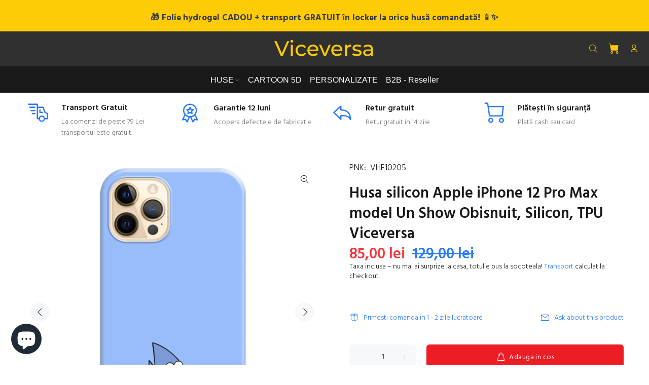

--- FILE ---
content_type: text/html; charset=utf-8
request_url: https://www.viceversa.ro/products/husa-silicon-apple-iphone-12-pro-max-model-un-show-obisnuit-silicon-tpu-viceversa
body_size: 37568
content:
<!doctype html>
<!--[if IE 9]> <html class="ie9 no-js" lang="en"> <![endif]-->
<!--[if (gt IE 9)|!(IE)]><!--> <html class="no-js" lang="en"> <!--<![endif]-->
<head> 
    <script async src='https://cdn.shopify.com/s/files/1/0411/8639/4277/t/11/assets/spotlight.js'></script>

    <link async href='https://cdn.shopify.com/s/files/1/0411/8639/4277/t/11/assets/ymq-option.css' rel='stylesheet'>
    
	<link async href='https://option.ymq.cool/option/bottom.css' rel='stylesheet'> 

	<style id="ymq-jsstyle"></style>
	<script>
		window.best_option = window.best_option || {}; 

		best_option.shop = `viceversa-accesorii.myshopify.com`; 

		best_option.page = `product`; 

		best_option.ymq_option_branding = {}; 
		  
			best_option.ymq_option_branding = {"button":{"--button-background-checked-color":"#000000","--button-background-color":"#FFFFFF","--button-background-disabled-color":"#FFFFFF","--button-border-checked-color":"#000000","--button-border-color":"#000000","--button-border-disabled-color":"#000000","--button-font-checked-color":"#FFFFFF","--button-font-disabled-color":"#cccccc","--button-font-color":"#000000","--button-border-radius":"0","--button-font-size":"14","--button-line-height":"20","--button-margin-l-r":"4","--button-margin-u-d":"4","--button-padding-l-r":"16","--button-padding-u-d":"8"},"radio":{"--radio-border-color":"#BBC1E1","--radio-border-checked-color":"#BBC1E1","--radio-border-disabled-color":"#BBC1E1","--radio-border-hover-color":"#BBC1E1","--radio-background-color":"#FFFFFF","--radio-background-checked-color":"#275EFE","--radio-background-disabled-color":"#E1E6F9","--radio-background-hover-color":"#FFFFFF","--radio-inner-color":"#E1E6F9","--radio-inner-checked-color":"#FFFFFF","--radio-inner-disabled-color":"#FFFFFF"},"input":{"--input-border-color":"#000000","--input-border-checked-color":"#000000","--input-background-color":"#FFFFFF","--input-background-checked-color":"#FFFFFF","--input-font-color":"#000000","--input-font-checked-color":"#000000","--input-padding-u-d":"9","--input-padding-l-r":"16","--input-width":"100","--input-max-width":"400","--input-font-size":"25","--input-border-radius":"5"},"select":{"--select-border-color":"#000000","--select-border-checked-color":"#000000","--select-background-color":"#FFFFFF","--select-background-checked-color":"#FFFFFF","--select-font-color":"#000000","--select-font-checked-color":"#000000","--select-option-background-color":"#FFFFFF","--select-option-background-checked-color":"#F5F9FF","--select-option-background-disabled-color":"#FFFFFF","--select-option-font-color":"#000000","--select-option-font-checked-color":"#000000","--select-option-font-disabled-color":"#CCCCCC","--select-padding-u-d":"9","--select-padding-l-r":"16","--select-option-padding-u-d":"9","--select-option-padding-l-r":"16","--select-width":"100","--select-max-width":"400","--select-font-size":"14","--select-border-radius":"0"},"multiple":{"--multiple-background-color":"#F5F9FF","--multiple-font-color":"#000000","--multiple-padding-u-d":"2","--multiple-padding-l-r":"8","--multiple-font-size":"12","--multiple-border-radius":"0"},"img":{"--img-border-color":"#E1E1E1","--img-border-checked-color":"#000000","--img-border-disabled-color":"#000000","--img-width":"50","--img-height":"50","--img-margin-u-d":"2","--img-margin-l-r":"2","--img-border-radius":"4"},"upload":{"--upload-background-color":"#409EFF","--upload-font-color":"#FFFFFF","--upload-border-color":"#409EFF","--upload-padding-u-d":"12","--upload-padding-l-r":"20","--upload-font-size":"12","--upload-border-radius":"4"},"cart":{"--cart-border-color":"#000000","--buy-border-color":"#000000","--cart-border-hover-color":"#000000","--buy-border-hover-color":"#000000","--cart-background-color":"#000000","--buy-background-color":"#000000","--cart-background-hover-color":"#000000","--buy-background-hover-color":"#000000","--cart-font-color":"#FFFFFF","--buy-font-color":"#FFFFFF","--cart-font-hover-color":"#FFFFFF","--buy-font-hover-color":"#FFFFFF","--cart-padding-u-d":"12","--cart-padding-l-r":"16","--buy-padding-u-d":"12","--buy-padding-l-r":"16","--cart-margin-u-d":"4","--cart-margin-l-r":"0","--buy-margin-u-d":"4","--buy-margin-l-r":"0","--cart-width":"100","--cart-max-width":"800","--buy-width":"100","--buy-max-width":"800","--cart-font-size":"14","--cart-border-radius":"0","--buy-font-size":"14","--buy-border-radius":"0"},"quantity":{"--quantity-border-color":"#A6A3A3","--quantity-font-color":"#000000","--quantity-background-color":"#FFFFFF","--quantity-width":"150","--quantity-height":"40","--quantity-font-size":"14","--quantity-border-radius":"0"},"global":{"--global-title-color":"#000000","--global-help-color":"#000000","--global-error-color":"#DC3545","--global-title-font-size":"20","--global-help-font-size":"20","--global-error-font-size":"20","--global-title-margin-top":"0","--global-title-margin-bottom":"5","--global-title-margin-left":"0","--global-title-margin-right":"0","--global-help-margin-top":"5","--global-help-margin-bottom":"0","--global-help-margin-left":"0","--global-help-margin-right":"0","--global-error-margin-top":"5","--global-error-margin-bottom":"0","--global-error-margin-left":"0","--global-error-margin-right":"0","--global-margin-top":"0","--global-margin-bottom":"20","--global-margin-left":"0","--global-margin-right":"0"},"discount":{"--new-discount-normal-color":"#1878B9","--new-discount-error-color":"#E22120","--new-discount-layout":"flex-end"},"lan":{"require":"This is a required field.","email":"Please enter a valid email address.","url":"Please enter a valid url.","phone":"Please enter the correct phone.","number":"Please enter an number.","integer":"Please enter an integer.","min_char":"Please enter no less than %s characters.","max_char":"Please enter no more than %s characters.","min":"Please enter no less than %s.","max":"Please enter no more than %s.","max_s":"Please choose less than %s options.","min_s":"Please choose more than %s options.","total_s":"Please choose %s options.","min_file_s":"Please upload more than %s images.","sold_out":"sold out","please_choose":"-Model telefon-","inventory_reminder":"The product %s is already sold out.","upload_limit":"The uploaded file size is too large, please upload again.","qty-input-text":"Qty: ","option-name":"Option Name","option-value":"Option Value","option-price":"Price","add-to-cart":"Add To Cart","modal-close":"Close"},"price":{"--price-border-color":"#000000","--price-background-color":"#FFFFFF","--price-font-color":"#000000","--price-price-font-color":"#03de90","--price-padding-u-d":"9","--price-padding-l-r":"16","--price-width":"100","--price-max-width":"400","--price-font-size":"14","--price-border-radius":"0"},"extra":{"is_show":"0","plan":0,"quantity-box":"0","price-value":"3,4,15,6,16,7","variant-original-margin-bottom":"15","strong-dorp-down":0,"radio-unchecked":1,"variant-original":"1","free_plan":0,"open-theme-ajax-cart":"1"}}; 
		 
	        
		best_option.product = {"id":6761995763893,"title":"Husa silicon Apple iPhone 12 Pro Max model Un Show Obisnuit, Silicon, TPU Viceversa","handle":"husa-silicon-apple-iphone-12-pro-max-model-un-show-obisnuit-silicon-tpu-viceversa","description":"\u003cp\u003eHusa de silicon pentru telefonul Apple iPhone 12 Pro Max\u003c\/p\u003e\n\u003cimg src=\"https:\/\/cdn.shopify.com\/s\/files\/1\/0516\/0327\/5957\/files\/un-show-obisnuit-1_480x480.jpg?v=1622660485\" alt=\"\" data-mce-fragment=\"1\" data-mce-src=\"https:\/\/cdn.shopify.com\/s\/files\/1\/0516\/0327\/5957\/files\/un-show-obisnuit-1_480x480.jpg?v=1622660485\"\u003e\u003cbr\u003e\n\u003cul\u003e\n\u003cli\u003eTehnologie de printare cu nuante vii si o mare rezistenta in timp.\u003c\/li\u003e\n\u003cli\u003eMaterial flexibil care iti protejeaza telefonul zi de zi si in acelasi timp ii aduce un plus de culoare.\u003c\/li\u003e\n\u003cli\u003ePartea tiparita protejata de un strat lucios care aduce si un plus de aderenta.\u003c\/li\u003e\n\u003cli\u003eHusa acopera spatele telefonului si lateralele, ecranul ramane liber.\u003c\/li\u003e\n\u003cli\u003eZonele de camera foto, butoane, mufe, sunt decupate.\u003c\/li\u003e\n\u003c\/ul\u003e\n\u003cp\u003eContinut pachet: 1 x Husa silicon pentru Apple iPhone 12 Pro Max\u003c\/p\u003e\n\u003cp\u003e** Din cauza luminozitatii, stralucirii ecranului,etc, exista posibilitatea sa existe diferente intre culorile pozei si a produsului in sine.\u003c\/p\u003e","published_at":"2021-06-02T22:01:09+03:00","created_at":"2021-06-02T22:01:09+03:00","vendor":"Viceversa","type":"Best seller","tags":["SEARCHANISE_IGNORE"],"price":8500,"price_min":8500,"price_max":8500,"available":true,"price_varies":false,"compare_at_price":12900,"compare_at_price_min":12900,"compare_at_price_max":12900,"compare_at_price_varies":false,"variants":[{"id":40153355813045,"title":"Default Title","option1":"Default Title","option2":null,"option3":null,"sku":"VHF10205","requires_shipping":true,"taxable":true,"featured_image":null,"available":true,"name":"Husa silicon Apple iPhone 12 Pro Max model Un Show Obisnuit, Silicon, TPU Viceversa","public_title":null,"options":["Default Title"],"price":8500,"weight":0,"compare_at_price":12900,"inventory_management":"shopify","barcode":"5949144036504","requires_selling_plan":false,"selling_plan_allocations":[]}],"images":["\/\/www.viceversa.ro\/cdn\/shop\/products\/un-show-obisnuit.jpg?v=1622660528","\/\/www.viceversa.ro\/cdn\/shop\/products\/un-show-obisnuit-1.jpg?v=1622660529","\/\/www.viceversa.ro\/cdn\/shop\/products\/1_88519d17-1038-477e-b986-fd45f6ad1717.jpg?v=1622660534","\/\/www.viceversa.ro\/cdn\/shop\/products\/2_4bbeab5c-588e-4ce1-a0db-5b906151e334.jpg?v=1622660534","\/\/www.viceversa.ro\/cdn\/shop\/products\/3_e94d028e-e827-4e58-ba35-a38d580f130e.jpg?v=1622660535"],"featured_image":"\/\/www.viceversa.ro\/cdn\/shop\/products\/un-show-obisnuit.jpg?v=1622660528","options":["Title"],"media":[{"alt":null,"id":22674261082293,"position":1,"preview_image":{"aspect_ratio":1.0,"height":1000,"width":1000,"src":"\/\/www.viceversa.ro\/cdn\/shop\/products\/un-show-obisnuit.jpg?v=1622660528"},"aspect_ratio":1.0,"height":1000,"media_type":"image","src":"\/\/www.viceversa.ro\/cdn\/shop\/products\/un-show-obisnuit.jpg?v=1622660528","width":1000},{"alt":null,"id":22674261115061,"position":2,"preview_image":{"aspect_ratio":1.0,"height":1000,"width":1000,"src":"\/\/www.viceversa.ro\/cdn\/shop\/products\/un-show-obisnuit-1.jpg?v=1622660529"},"aspect_ratio":1.0,"height":1000,"media_type":"image","src":"\/\/www.viceversa.ro\/cdn\/shop\/products\/un-show-obisnuit-1.jpg?v=1622660529","width":1000},{"alt":null,"id":22674262524085,"position":3,"preview_image":{"aspect_ratio":1.0,"height":1100,"width":1100,"src":"\/\/www.viceversa.ro\/cdn\/shop\/products\/1_88519d17-1038-477e-b986-fd45f6ad1717.jpg?v=1622660534"},"aspect_ratio":1.0,"height":1100,"media_type":"image","src":"\/\/www.viceversa.ro\/cdn\/shop\/products\/1_88519d17-1038-477e-b986-fd45f6ad1717.jpg?v=1622660534","width":1100},{"alt":null,"id":22674262556853,"position":4,"preview_image":{"aspect_ratio":1.0,"height":1100,"width":1100,"src":"\/\/www.viceversa.ro\/cdn\/shop\/products\/2_4bbeab5c-588e-4ce1-a0db-5b906151e334.jpg?v=1622660534"},"aspect_ratio":1.0,"height":1100,"media_type":"image","src":"\/\/www.viceversa.ro\/cdn\/shop\/products\/2_4bbeab5c-588e-4ce1-a0db-5b906151e334.jpg?v=1622660534","width":1100},{"alt":null,"id":22674262589621,"position":5,"preview_image":{"aspect_ratio":1.0,"height":1000,"width":1000,"src":"\/\/www.viceversa.ro\/cdn\/shop\/products\/3_e94d028e-e827-4e58-ba35-a38d580f130e.jpg?v=1622660535"},"aspect_ratio":1.0,"height":1000,"media_type":"image","src":"\/\/www.viceversa.ro\/cdn\/shop\/products\/3_e94d028e-e827-4e58-ba35-a38d580f130e.jpg?v=1622660535","width":1000}],"requires_selling_plan":false,"selling_plan_groups":[],"content":"\u003cp\u003eHusa de silicon pentru telefonul Apple iPhone 12 Pro Max\u003c\/p\u003e\n\u003cimg src=\"https:\/\/cdn.shopify.com\/s\/files\/1\/0516\/0327\/5957\/files\/un-show-obisnuit-1_480x480.jpg?v=1622660485\" alt=\"\" data-mce-fragment=\"1\" data-mce-src=\"https:\/\/cdn.shopify.com\/s\/files\/1\/0516\/0327\/5957\/files\/un-show-obisnuit-1_480x480.jpg?v=1622660485\"\u003e\u003cbr\u003e\n\u003cul\u003e\n\u003cli\u003eTehnologie de printare cu nuante vii si o mare rezistenta in timp.\u003c\/li\u003e\n\u003cli\u003eMaterial flexibil care iti protejeaza telefonul zi de zi si in acelasi timp ii aduce un plus de culoare.\u003c\/li\u003e\n\u003cli\u003ePartea tiparita protejata de un strat lucios care aduce si un plus de aderenta.\u003c\/li\u003e\n\u003cli\u003eHusa acopera spatele telefonului si lateralele, ecranul ramane liber.\u003c\/li\u003e\n\u003cli\u003eZonele de camera foto, butoane, mufe, sunt decupate.\u003c\/li\u003e\n\u003c\/ul\u003e\n\u003cp\u003eContinut pachet: 1 x Husa silicon pentru Apple iPhone 12 Pro Max\u003c\/p\u003e\n\u003cp\u003e** Din cauza luminozitatii, stralucirii ecranului,etc, exista posibilitatea sa existe diferente intre culorile pozei si a produsului in sine.\u003c\/p\u003e"}; 

		best_option.ymq_has_only_default_variant = true; 
		 

        
            best_option.ymq_status = {}; 
    		 
    
    		best_option.ymq_variantjson = {}; 
    		 
    
    		best_option.ymq_option_data = {}; 
    		

    		best_option.ymq_option_condition = {}; 
    		 
              
        


        best_option.product_collections = {};
        
            best_option.product_collections[262433931445] = {"id":262433931445,"handle":"all-products","title":"All products","updated_at":"2026-01-17T14:06:20+02:00","body_html":null,"published_at":"2021-03-17T09:58:39+02:00","sort_order":"best-selling","template_suffix":null,"disjunctive":false,"rules":[{"column":"type","relation":"not_equals","condition":"singleton_gift"}],"published_scope":"web"};
        
            best_option.product_collections[416152387802] = {"id":416152387802,"handle":"best-selling-collection","title":"Best selling products","updated_at":"2026-01-17T14:06:20+02:00","body_html":null,"published_at":"2023-02-02T20:43:41+02:00","sort_order":"best-selling","template_suffix":null,"disjunctive":false,"rules":[{"column":"variant_price","relation":"greater_than","condition":"0"}],"published_scope":"web"};
        
            best_option.product_collections[267823022261] = {"id":267823022261,"handle":"categorie-general","title":"Categorie general","updated_at":"2026-01-13T14:05:39+02:00","body_html":"","published_at":"2021-05-22T21:34:15+03:00","sort_order":"best-selling","template_suffix":"","disjunctive":true,"rules":[{"column":"title","relation":"contains","condition":"husa"},{"column":"title","relation":"contains","condition":"folie"},{"column":"title","relation":"contains","condition":"cablu"},{"column":"title","relation":"contains","condition":"adaptor"},{"column":"title","relation":"contains","condition":"incarcator"},{"column":"title","relation":"contains","condition":"baterie"},{"column":"title","relation":"contains","condition":"suport"},{"column":"title","relation":"contains","condition":"protectii"},{"column":"title","relation":"contains","condition":"oglinda"},{"column":"title","relation":"contains","condition":"boxa"},{"column":"title","relation":"contains","condition":"controller"}],"published_scope":"web"};
        
            best_option.product_collections[240952246453] = {"id":240952246453,"handle":"huse-iphone-12-pro-max","title":"Huse Apple iPhone 12 Pro Max","updated_at":"2023-08-20T15:43:53+03:00","body_html":"Huse Apple iPhone 12 Pro Max. Husa protectie Antisoc. Husa silicon.Husa flip. Livrare rapida si transport GRATUIT la comenzi de peste \u003cspan data-mce-fragment=\"1\"\u003e79.99 lei\u003c\/span\u003e","published_at":"2021-01-10T19:18:03+02:00","sort_order":"best-selling","template_suffix":"","disjunctive":false,"rules":[{"column":"title","relation":"contains","condition":"husa"},{"column":"title","relation":"contains","condition":"iPhone 12 Pro Max"},{"column":"variant_inventory","relation":"greater_than","condition":"0"}],"published_scope":"web"};
        
            best_option.product_collections[238764523701] = {"id":238764523701,"handle":"huse-iphone","title":"Huse iPhone","updated_at":"2025-12-12T14:07:42+02:00","body_html":"\u003cspan data-mce-fragment=\"1\"\u003eHuse Apple iPhone. \u003c\/span\u003e\u003cspan data-mce-fragment=\"1\"\u003eHus\u003c\/span\u003e\u003cspan data-mce-fragment=\"1\"\u003ee\u003c\/span\u003e\u003cspan data-mce-fragment=\"1\"\u003e protectie Antisoc. Hus\u003c\/span\u003e\u003cspan data-mce-fragment=\"1\"\u003ee \u003c\/span\u003e\u003cspan data-mce-fragment=\"1\"\u003esilicon.Hus\u003c\/span\u003e\u003cspan data-mce-fragment=\"1\"\u003ee\u003c\/span\u003e\u003cspan data-mce-fragment=\"1\"\u003e flip. Livrare rapida si transport GRATUIT la comenzi de peste 79.99 lei\u003c\/span\u003e","published_at":"2020-12-11T21:21:33+02:00","sort_order":"best-selling","template_suffix":"","disjunctive":false,"rules":[{"column":"title","relation":"contains","condition":"Husa"},{"column":"title","relation":"contains","condition":"iPhone"}],"published_scope":"web"};
        
            best_option.product_collections[237298450613] = {"id":237298450613,"handle":"huse-telefoane","title":"Huse telefoane","updated_at":"2026-01-17T14:06:20+02:00","body_html":"Huse si carcase telefoane - Viceversa\u003cbr data-mce-fragment=\"1\"\u003eHusa Samsung Apple iPhone Xiaomi Huawei Nokia LG HTC. Livrare rapida si transport GRATUIT la comenzi de peste \u003cspan data-mce-fragment=\"1\"\u003e79.99 lei\u003c\/span\u003e","published_at":"2020-11-29T09:21:18+02:00","sort_order":"best-selling","template_suffix":"","disjunctive":true,"rules":[{"column":"title","relation":"contains","condition":"husa"},{"column":"title","relation":"not_contains","condition":"folie"}],"published_scope":"web"};
        
            best_option.product_collections[416152355034] = {"id":416152355034,"handle":"new-collection","title":"New products","updated_at":"2026-01-17T14:06:20+02:00","body_html":null,"published_at":"2023-02-02T20:43:41+02:00","sort_order":"created-desc","template_suffix":null,"disjunctive":false,"rules":[{"column":"variant_price","relation":"greater_than","condition":"0"}],"published_scope":"web"};
        


        best_option.ymq_template_options = {};
	    best_option.ymq_option_template = {};
		best_option.ymq_option_template_condition = {}; 
	    
	    
	    

        
            best_option.ymq_option_template_sort = `504,506`;
        

        
            best_option.ymq_option_template_sort_before = false;
        
        
        
        best_option.ymq_option_template_c_t = {};
  		best_option.ymq_option_template_condition_c_t = {};
        best_option.ymq_option_template_assign_c_t = {};
        
        
            
            
                
                
                    best_option.ymq_template_options[`tem1`] = {"template":{"ymq1tem1":{"id":"1tem1","type":"2","label":"Model telefon ","required":1,"help":"Telefonul tau","tooltip":"Brand + Model","placeholder":"Scrie-ne aici modelul tău de telefon","onetime":0,"tooltip_position":"1","hide_title":"0","class":"","alert_text":"","a_t1":"","a_t2":"","a_width":"700","weight":"","sku":"","price":"","one_time":"0","min_char":"","max_char":"","default_text":"","is_get_to_cart":1,"column_width":""}},"condition":{},"assign":{"type":0,"manual":{"tag":"","collection":"279360176309,279352541365,416055394522,279364010165,279363354805,279360831669,279362896053,279362928821,279361683637,279363387573,279351820469,416181453018","product":""},"automate":{"type":"1","data":{"1":{"tem_condition":1,"tem_condition_type":1,"tem_condition_value":""}}}}};
                    best_option.ymq_option_template_c_t[`tem1`] = best_option.ymq_template_options[`tem1`]['template'];
                    best_option.ymq_option_template_condition_c_t[`tem1`] = best_option.ymq_template_options[`tem1`]['condition'];
                    best_option.ymq_option_template_assign_c_t[`tem1`] = best_option.ymq_template_options[`tem1`]['assign'];
                
            
                
                
                    best_option.ymq_template_options[`tem505`] = {"template":{"ymq505tem1":{"id":"505tem1","type":"3","options":{"505tem1_2":{"link":"","allow_link":0,"weight":"","sku":"","id":"505tem1_2","price":"","value":"Apple iPhone 11","hasstock":1,"one_time":"0","default":"0","canvas_type":"2","canvas1":"","canvas2":"","qty_input":0},"505tem1_3":{"link":"","allow_link":0,"weight":"","sku":"","id":"505tem1_3","price":"","value":"Apple iPhone 11 Pro","hasstock":1,"one_time":"0","default":"0","canvas_type":"2","canvas1":"","canvas2":"","qty_input":0},"505tem1_4":{"link":"","allow_link":0,"weight":"","sku":"","id":"505tem1_4","price":"","value":"Apple iPhone 11 Pro Max","hasstock":1,"one_time":"0","default":"0","canvas_type":"2","canvas1":"","canvas2":"","qty_input":0},"505tem1_5":{"link":"","allow_link":0,"weight":"","sku":"","id":"505tem1_5","price":"","value":"Apple iPhone 12 Mini","hasstock":1,"one_time":"0","default":"0","canvas_type":"2","canvas1":"","canvas2":"","qty_input":0},"505tem1_6":{"link":"","allow_link":0,"weight":"","sku":"","id":"505tem1_6","price":"","value":"Apple iPhone 12 ","hasstock":1,"one_time":"0","default":"0","canvas_type":"2","canvas1":"","canvas2":"","qty_input":0},"505tem1_7":{"link":"","allow_link":0,"weight":"","sku":"","id":"505tem1_7","price":"","value":"Apple iPhone 12 Pro","hasstock":1,"one_time":"0","default":"0","canvas_type":"2","canvas1":"","canvas2":"","qty_input":0},"505tem1_8":{"link":"","allow_link":0,"weight":"","sku":"","id":"505tem1_8","price":"","value":"Apple iPhone 12 Pro MAX","hasstock":1,"one_time":"0","default":"0","canvas_type":"2","canvas1":"","canvas2":"","qty_input":0}},"alert_text":"","a_t1":"","a_t2":"","a_width":"700","label":"Apple","open_new_window":1,"is_get_to_cart":1,"onetime":0,"required":"0","column_width":"","tooltip":"","tooltip_position":"1","hide_title":"0","class":"","help":""},"ymq505tem2":{"id":"505tem2","type":"3","options":{"505tem2_2":{"link":"","allow_link":0,"weight":"","sku":"","id":"505tem2_2","price":"","value":"Samsung Galaxy A54","hasstock":1,"one_time":"0","default":"0","canvas_type":"2","canvas1":"","canvas2":"","qty_input":0},"505tem2_3":{"link":"","allow_link":0,"weight":"","sku":"","id":"505tem2_3","price":"","value":"Samsung Galaxy A55","hasstock":1,"one_time":"0","default":"0","canvas_type":"2","canvas1":"","canvas2":"","qty_input":0},"505tem2_4":{"link":"","allow_link":0,"weight":"","sku":"","id":"505tem2_4","price":"","value":"Samsung Galaxy A56","hasstock":1,"one_time":"0","default":"0","canvas_type":"2","canvas1":"","canvas2":"","qty_input":0},"505tem2_5":{"link":"","allow_link":0,"weight":"","sku":"","id":"505tem2_5","price":"","value":"Samsung Galaxy A36","hasstock":1,"one_time":"0","default":"0","canvas_type":"2","canvas1":"","canvas2":"","qty_input":0},"505tem2_6":{"link":"","allow_link":0,"weight":"","sku":"","id":"505tem2_6","price":"","value":"Samsung Galaxy A35","hasstock":1,"one_time":"0","default":"0","canvas_type":"2","canvas1":"","canvas2":"","qty_input":0}},"label":"Samsung","open_new_window":1,"is_get_to_cart":1,"onetime":0,"required":"0","column_width":"","tooltip":"","tooltip_position":"1","hide_title":"0","class":"","help":"","alert_text":"","a_t1":"","a_t2":"","a_width":"700"}},"condition":{"505tem1":{"type":"1","andor":"&&","show":"1","children":"","options":{"1":{"type":"3","id":"Brand","option_type":600,"value":"Apple"}}},"505tem2":{"type":"1","andor":"||","show":"1","children":"","options":{"1":{"type":"3","id":"Brand","option_type":600,"value":"Samsung"}}}},"assign":{"type":0,"manual":{"tag":"","collection":"","product":""},"automate":{"type":"1","data":{"1":{"tem_condition":"1","tem_condition_type":"1","tem_condition_value":""}}}}};
                    best_option.ymq_option_template_c_t[`tem505`] = best_option.ymq_template_options[`tem505`]['template'];
                    best_option.ymq_option_template_condition_c_t[`tem505`] = best_option.ymq_template_options[`tem505`]['condition'];
                    best_option.ymq_option_template_assign_c_t[`tem505`] = best_option.ymq_template_options[`tem505`]['assign'];
                
            
                
                
                    best_option.ymq_template_options[`tem506`] = {"template":{"ymq506tem1":{"id":"506tem1","type":"12","required":1,"label":"Adauga imaginea ta","tooltip":"Alege poza","help":"Alege o poza verticala","is_get_to_cart":1,"onetime":0,"tooltip_position":"1","hide_title":"0","class":"","alert_text":"","a_t1":"","a_t2":"","a_width":"700","weight":"","sku":"","price":"","one_time":"0","file_type":"1","cropped_type":"0","rectangle_ratio":"","file_num":"1","btn_text":"Upload"}},"condition":{},"assign":{"type":0,"manual":{"tag":"","collection":"268165316789","product":""},"automate":{"type":"1","data":{"1":{"tem_condition":1,"tem_condition_type":1,"tem_condition_value":""}}}}};
                    best_option.ymq_option_template_c_t[`tem506`] = best_option.ymq_template_options[`tem506`]['template'];
                    best_option.ymq_option_template_condition_c_t[`tem506`] = best_option.ymq_template_options[`tem506`]['condition'];
                    best_option.ymq_option_template_assign_c_t[`tem506`] = best_option.ymq_template_options[`tem506`]['assign'];
                
            
                
                
                    best_option.ymq_template_options[`tem2`] = {"template":{"ymq2tem1":{"id":"2tem1","type":"12","required":1,"label":"Adauga imaginea ta","tooltip":"Alege poza","help":"Alege o poza verticala","is_get_to_cart":1,"onetime":0,"tooltip_position":"1","hide_title":"0","class":"","alert_text":"","a_t1":"","a_t2":"","a_width":"700","weight":"","sku":"","price":"","one_time":"0","file_type":"1","cropped_type":"0","rectangle_ratio":"","file_num":"1","btn_text":"Upload"}},"condition":{},"assign":{"type":0,"manual":{"tag":"","collection":"","product":""},"automate":{"type":"1","data":{"1":{"tem_condition":1,"tem_condition_type":1,"tem_condition_value":""}}}}};
                    best_option.ymq_option_template_c_t[`tem2`] = best_option.ymq_template_options[`tem2`]['template'];
                    best_option.ymq_option_template_condition_c_t[`tem2`] = best_option.ymq_template_options[`tem2`]['condition'];
                    best_option.ymq_option_template_assign_c_t[`tem2`] = best_option.ymq_template_options[`tem2`]['assign'];
                
            
                
                
                    best_option.ymq_template_options[`tem504`] = {"template":{"ymq504tem1":{"id":"504tem1","type":"4","options":{"504tem1_1":{"link":"","allow_link":0,"weight":"","sku":"","id":"504tem1_1","price":"","value":"Apple","hasstock":1,"one_time":"0","default":"0","canvas_type":"2","canvas1":"","canvas2":"","qty_input":0},"504tem1_2":{"link":"","allow_link":0,"weight":"","sku":"","id":"504tem1_2","price":"","value":"Samsung","hasstock":1,"one_time":"0","default":"0","canvas_type":"2","canvas1":"","canvas2":"","qty_input":0},"504tem1_3":{"link":"","allow_link":0,"weight":"","sku":"","id":"504tem1_3","price":"","value":"Xiaomi","hasstock":1,"one_time":"0","default":"0","canvas_type":"2","canvas1":"","canvas2":"","qty_input":0},"504tem1_4":{"link":"","allow_link":0,"weight":"","sku":"","id":"504tem1_4","price":"","value":"Oppo","hasstock":1,"one_time":"0","default":"0","canvas_type":"2","canvas1":"","canvas2":"","qty_input":0},"504tem1_5":{"link":"","allow_link":0,"weight":"","sku":"","id":"504tem1_5","price":"","value":"Motorola","hasstock":1,"one_time":"0","default":"0","canvas_type":"2","canvas1":"","canvas2":"","qty_input":0}},"label":"Brand telefon","open_new_window":1,"is_get_to_cart":1,"onetime":0,"required":1,"column_width":"","tooltip":"","tooltip_position":"1","hide_title":"0","class":"","help":"","alert_text":"","a_t1":"","a_t2":"","a_width":"700","min_s":"","max_s":"","style":"1"},"ymq504tem2":{"id":"504tem2","type":"3","options":{"504tem2_7":{"link":"","allow_link":0,"weight":"","sku":"","id":"504tem2_7","price":"","value":" iPhone 7","hasstock":1,"one_time":"0","default":"0","canvas_type":"2","canvas1":"","canvas2":"","qty_input":0},"504tem2_8":{"link":"","allow_link":0,"weight":"","sku":"","id":"504tem2_8","price":"","value":"iPhone 8","hasstock":1,"one_time":"0","default":"0","canvas_type":"2","canvas1":"","canvas2":"","qty_input":0},"504tem2_9":{"link":"","allow_link":0,"weight":"","sku":"","id":"504tem2_9","price":"","value":"iPhone SE","hasstock":1,"one_time":"0","default":"0","canvas_type":"2","canvas1":"","canvas2":"","qty_input":0},"504tem2_10":{"link":"","allow_link":0,"weight":"","sku":"","id":"504tem2_10","price":"","value":"iPhone 11","hasstock":1,"one_time":"0","default":"0","canvas_type":"2","canvas1":"","canvas2":"","qty_input":0},"504tem2_11":{"link":"","allow_link":0,"weight":"","sku":"","id":"504tem2_11","price":"","value":"iPhone 11 Pro","hasstock":1,"one_time":"0","default":"0","canvas_type":"2","canvas1":"","canvas2":"","qty_input":0},"504tem2_12":{"link":"","allow_link":0,"weight":"","sku":"","id":"504tem2_12","price":"","value":"iPhone 11 Pro Max","hasstock":1,"one_time":"0","default":"0","canvas_type":"2","canvas1":"","canvas2":"","qty_input":0},"504tem2_13":{"link":"","allow_link":0,"weight":"","sku":"","id":"504tem2_13","price":"","value":"iPhone 12 Mini","hasstock":1,"one_time":"0","default":"0","canvas_type":"2","canvas1":"","canvas2":"","qty_input":0},"504tem2_14":{"link":"","allow_link":0,"weight":"","sku":"","id":"504tem2_14","price":"","value":"iPhone 12","hasstock":1,"one_time":"0","default":"0","canvas_type":"2","canvas1":"","canvas2":"","qty_input":0},"504tem2_15":{"link":"","allow_link":0,"weight":"","sku":"","id":"504tem2_15","price":"","value":"iPhone 12 Pro","hasstock":1,"one_time":"0","default":"0","canvas_type":"2","canvas1":"","canvas2":"","qty_input":0},"504tem2_16":{"link":"","allow_link":0,"weight":"","sku":"","id":"504tem2_16","price":"","value":"iPhone 12 Pro Max","hasstock":1,"one_time":"0","default":"0","canvas_type":"2","canvas1":"","canvas2":"","qty_input":0},"504tem2_17":{"link":"","allow_link":0,"weight":"","sku":"","id":"504tem2_17","price":"","value":"iPhone 13 Mini","hasstock":1,"one_time":"0","default":"0","canvas_type":"2","canvas1":"","canvas2":"","qty_input":0},"504tem2_18":{"link":"","allow_link":0,"weight":"","sku":"","id":"504tem2_18","price":"","value":"iPhone 13","hasstock":1,"one_time":"0","default":"0","canvas_type":"2","canvas1":"","canvas2":"","qty_input":0},"504tem2_19":{"link":"","allow_link":0,"weight":"","sku":"","id":"504tem2_19","price":"","value":"iPhone 13 Pro","hasstock":1,"one_time":"0","default":"0","canvas_type":"2","canvas1":"","canvas2":"","qty_input":0},"504tem2_20":{"link":"","allow_link":0,"weight":"","sku":"","id":"504tem2_20","price":"","value":"iPhone 13 Pro Max","hasstock":1,"one_time":"0","default":"0","canvas_type":"2","canvas1":"","canvas2":"","qty_input":0},"504tem2_21":{"link":"","allow_link":0,"weight":"","sku":"","id":"504tem2_21","price":"","value":"iPhone 14","hasstock":1,"one_time":"0","default":"0","canvas_type":"2","canvas1":"","canvas2":"","qty_input":0},"504tem2_22":{"link":"","allow_link":0,"weight":"","sku":"","id":"504tem2_22","price":"","value":"iPhone 14 Plus","hasstock":1,"one_time":"0","default":"0","canvas_type":"2","canvas1":"","canvas2":"","qty_input":0},"504tem2_23":{"link":"","allow_link":0,"weight":"","sku":"","id":"504tem2_23","price":"","value":"iPhone 14 Pro","hasstock":1,"one_time":"0","default":"0","canvas_type":"2","canvas1":"","canvas2":"","qty_input":0},"504tem2_24":{"link":"","allow_link":0,"weight":"","sku":"","id":"504tem2_24","price":"","value":"iPhone 14 Pro Max","hasstock":1,"one_time":"0","default":"0","canvas_type":"2","canvas1":"","canvas2":"","qty_input":0},"504tem2_25":{"link":"","allow_link":0,"weight":"","sku":"","id":"504tem2_25","price":"","value":"iPhone 15","hasstock":1,"one_time":"0","default":"0","canvas_type":"2","canvas1":"","canvas2":"","qty_input":0},"504tem2_26":{"link":"","allow_link":0,"weight":"","sku":"","id":"504tem2_26","price":"","value":"iPhone 15 Plus","hasstock":1,"one_time":"0","default":"0","canvas_type":"2","canvas1":"","canvas2":"","qty_input":0},"504tem2_27":{"link":"","allow_link":0,"weight":"","sku":"","id":"504tem2_27","price":"","value":"iPhone 15 Pro","hasstock":1,"one_time":"0","default":"0","canvas_type":"2","canvas1":"","canvas2":"","qty_input":0},"504tem2_28":{"link":"","allow_link":0,"weight":"","sku":"","id":"504tem2_28","price":"","value":"iPhone 15 Pro Max","hasstock":1,"one_time":"0","default":"0","canvas_type":"2","canvas1":"","canvas2":"","qty_input":0},"504tem2_29":{"link":"","allow_link":0,"weight":"","sku":"","id":"504tem2_29","price":"","value":"iPhone 16e","hasstock":1,"one_time":"0","default":"0","canvas_type":"2","canvas1":"","canvas2":"","qty_input":0},"504tem2_30":{"link":"","allow_link":0,"weight":"","sku":"","id":"504tem2_30","price":"","value":"iPhone 16","hasstock":1,"one_time":"0","default":"0","canvas_type":"2","canvas1":"","canvas2":"","qty_input":0},"504tem2_31":{"link":"","allow_link":0,"weight":"","sku":"","id":"504tem2_31","price":"","value":"iPhone 16 Plus","hasstock":1,"one_time":"0","default":"0","canvas_type":"2","canvas1":"","canvas2":"","qty_input":0},"504tem2_32":{"link":"","allow_link":0,"weight":"","sku":"","id":"504tem2_32","price":"","value":"iPhone 16 Pro","hasstock":1,"one_time":"0","default":"0","canvas_type":"2","canvas1":"","canvas2":"","qty_input":0},"504tem2_33":{"link":"","allow_link":0,"weight":"","sku":"","id":"504tem2_33","price":"","value":"iPhone 16 Pro Max","hasstock":1,"one_time":"0","default":"0","canvas_type":"2","canvas1":"","canvas2":"","qty_input":0},"504tem2_34":{"link":"","allow_link":0,"weight":"","sku":"","id":"504tem2_34","price":"","value":"iPhone 17","hasstock":1,"one_time":"0","default":"0","canvas_type":"2","canvas1":"","canvas2":"","qty_input":0},"504tem2_35":{"link":"","allow_link":0,"weight":"","sku":"","id":"504tem2_35","price":"","value":"iPhone 17 Air","hasstock":1,"one_time":"0","default":"0","canvas_type":"2","canvas1":"","canvas2":"","qty_input":0},"504tem2_36":{"link":"","allow_link":0,"weight":"","sku":"","id":"504tem2_36","price":"","value":"iPhone 17 Pro","hasstock":1,"one_time":"0","default":"0","canvas_type":"2","canvas1":"","canvas2":"","qty_input":0},"504tem2_37":{"link":"","allow_link":0,"weight":"","sku":"","id":"504tem2_37","price":"","value":"iPhone 17 Pro Max","hasstock":1,"one_time":"0","default":"0","canvas_type":"2","canvas1":"","canvas2":"","qty_input":0}},"label":"Apple","open_new_window":1,"is_get_to_cart":1,"onetime":0,"required":1,"column_width":"","tooltip":"","tooltip_position":"1","hide_title":"0","class":"","help":"","alert_text":"","a_t1":"","a_t2":"","a_width":"700","min_s":"","max_s":"","style":"1"},"ymq504tem3":{"id":"504tem3","type":"3","options":{"504tem3_65":{"link":"","allow_link":0,"weight":"","sku":"","id":"504tem3_65","price":"","value":"Galaxy A05","hasstock":1,"one_time":"0","default":"0","canvas_type":"2","canvas1":"","canvas2":"","qty_input":0},"504tem3_66":{"link":"","allow_link":0,"weight":"","sku":"","id":"504tem3_66","price":"","value":"Galaxy A05s","hasstock":1,"one_time":"0","default":"0","canvas_type":"2","canvas1":"","canvas2":"","qty_input":0},"504tem3_67":{"link":"","allow_link":0,"weight":"","sku":"","id":"504tem3_67","price":"","value":"Galaxy A12","hasstock":1,"one_time":"0","default":"0","canvas_type":"2","canvas1":"","canvas2":"","qty_input":0},"504tem3_68":{"link":"","allow_link":0,"weight":"","sku":"","id":"504tem3_68","price":"","value":"Galaxy A13 4G / A13 5G/ A04s","hasstock":1,"one_time":"0","default":"0","canvas_type":"2","canvas1":"","canvas2":"","qty_input":0},"504tem3_69":{"link":"","allow_link":0,"weight":"","sku":"","id":"504tem3_69","price":"","value":"Galaxy A13 5G","hasstock":1,"one_time":"0","default":"0","canvas_type":"2","canvas1":"","canvas2":"","qty_input":0},"504tem3_70":{"link":"","allow_link":0,"weight":"","sku":"","id":"504tem3_70","price":"","value":"Galaxy A14 5G","hasstock":1,"one_time":"0","default":"0","canvas_type":"2","canvas1":"","canvas2":"","qty_input":0},"504tem3_71":{"link":"","allow_link":0,"weight":"","sku":"","id":"504tem3_71","price":"","value":"Galaxy A15 5G","hasstock":1,"one_time":"0","default":"0","canvas_type":"2","canvas1":"","canvas2":"","qty_input":0},"504tem3_72":{"link":"","allow_link":0,"weight":"","sku":"","id":"504tem3_72","price":"","value":"Galaxy A21s","hasstock":1,"one_time":"0","default":"0","canvas_type":"2","canvas1":"","canvas2":"","qty_input":0},"504tem3_73":{"link":"","allow_link":0,"weight":"","sku":"","id":"504tem3_73","price":"","value":"Galaxy A22 4G","hasstock":1,"one_time":"0","default":"0","canvas_type":"2","canvas1":"","canvas2":"","qty_input":0},"504tem3_74":{"link":"","allow_link":0,"weight":"","sku":"","id":"504tem3_74","price":"","value":"Galaxy A22 5G","hasstock":1,"one_time":"0","default":"0","canvas_type":"2","canvas1":"","canvas2":"","qty_input":0},"504tem3_75":{"link":"","allow_link":0,"weight":"","sku":"","id":"504tem3_75","price":"","value":"Galaxy A23 5G","hasstock":1,"one_time":"0","default":"0","canvas_type":"2","canvas1":"","canvas2":"","qty_input":0},"504tem3_76":{"link":"","allow_link":0,"weight":"","sku":"","id":"504tem3_76","price":"","value":"Galaxy A25 5G","hasstock":1,"one_time":"0","default":"0","canvas_type":"2","canvas1":"","canvas2":"","qty_input":0},"504tem3_77":{"link":"","allow_link":0,"weight":"","sku":"","id":"504tem3_77","price":"","value":"Galaxy A26 5G","hasstock":1,"one_time":"0","default":"0","canvas_type":"2","canvas1":"","canvas2":"","qty_input":0},"504tem3_78":{"link":"","allow_link":0,"weight":"","sku":"","id":"504tem3_78","price":"","value":"Galaxy A32 4G","hasstock":1,"one_time":"0","default":"0","canvas_type":"2","canvas1":"","canvas2":"","qty_input":0},"504tem3_79":{"link":"","allow_link":0,"weight":"","sku":"","id":"504tem3_79","price":"","value":"Galaxy A32 5G","hasstock":1,"one_time":"0","default":"0","canvas_type":"2","canvas1":"","canvas2":"","qty_input":0},"504tem3_80":{"link":"","allow_link":0,"weight":"","sku":"","id":"504tem3_80","price":"","value":"Galaxy A33 5G","hasstock":1,"one_time":"0","default":"0","canvas_type":"2","canvas1":"","canvas2":"","qty_input":0},"504tem3_81":{"link":"","allow_link":0,"weight":"","sku":"","id":"504tem3_81","price":"","value":"Galaxy A34 5G","hasstock":1,"one_time":"0","default":"0","canvas_type":"2","canvas1":"","canvas2":"","qty_input":0},"504tem3_82":{"link":"","allow_link":0,"weight":"","sku":"","id":"504tem3_82","price":"","value":"Galaxy A35 5G","hasstock":1,"one_time":"0","default":"0","canvas_type":"2","canvas1":"","canvas2":"","qty_input":0},"504tem3_83":{"link":"","allow_link":0,"weight":"","sku":"","id":"504tem3_83","price":"","value":"Galaxy A36 5G","hasstock":1,"one_time":"0","default":"0","canvas_type":"2","canvas1":"","canvas2":"","qty_input":0},"504tem3_84":{"link":"","allow_link":0,"weight":"","sku":"","id":"504tem3_84","price":"","value":"Galaxy A41","hasstock":1,"one_time":"0","default":"0","canvas_type":"2","canvas1":"","canvas2":"","qty_input":0},"504tem3_85":{"link":"","allow_link":0,"weight":"","sku":"","id":"504tem3_85","price":"","value":"Galaxy A42 5G","hasstock":1,"one_time":"0","default":"0","canvas_type":"2","canvas1":"","canvas2":"","qty_input":0},"504tem3_86":{"link":"","allow_link":0,"weight":"","sku":"","id":"504tem3_86","price":"","value":"Galaxy A51 4G","hasstock":1,"one_time":"0","default":"0","canvas_type":"2","canvas1":"","canvas2":"","qty_input":0},"504tem3_87":{"link":"","allow_link":0,"weight":"","sku":"","id":"504tem3_87","price":"","value":"Galaxy A51 5G","hasstock":1,"one_time":"0","default":"0","canvas_type":"2","canvas1":"","canvas2":"","qty_input":0},"504tem3_88":{"link":"","allow_link":0,"weight":"","sku":"","id":"504tem3_88","price":"","value":"Galaxy A52 5G/4G","hasstock":1,"one_time":"0","default":"0","canvas_type":"2","canvas1":"","canvas2":"","qty_input":0},"504tem3_89":{"link":"","allow_link":0,"weight":"","sku":"","id":"504tem3_89","price":"","value":"Galaxy A53 5G","hasstock":1,"one_time":"0","default":"0","canvas_type":"2","canvas1":"","canvas2":"","qty_input":0},"504tem3_90":{"link":"","allow_link":0,"weight":"","sku":"","id":"504tem3_90","price":"","value":"Galaxy A54 5G","hasstock":1,"one_time":"0","default":"0","canvas_type":"2","canvas1":"","canvas2":"","qty_input":0},"504tem3_91":{"link":"","allow_link":0,"weight":"","sku":"","id":"504tem3_91","price":"","value":"Galaxy A55 5G","hasstock":1,"one_time":"0","default":"0","canvas_type":"2","canvas1":"","canvas2":"","qty_input":0},"504tem3_92":{"link":"","allow_link":0,"weight":"","sku":"","id":"504tem3_92","price":"","value":"Galaxy A56 5G","hasstock":1,"one_time":"0","default":"0","canvas_type":"2","canvas1":"","canvas2":"","qty_input":0},"504tem3_93":{"link":"","allow_link":0,"weight":"","sku":"","id":"504tem3_93","price":"","value":"Galaxy A71 4G","hasstock":1,"one_time":"0","default":"0","canvas_type":"2","canvas1":"","canvas2":"","qty_input":0},"504tem3_94":{"link":"","allow_link":0,"weight":"","sku":"","id":"504tem3_94","price":"","value":"Galaxy A71 5G","hasstock":1,"one_time":"0","default":"0","canvas_type":"2","canvas1":"","canvas2":"","qty_input":0},"504tem3_95":{"link":"","allow_link":0,"weight":"","sku":"","id":"504tem3_95","price":"","value":"Galaxy A72 4G","hasstock":1,"one_time":"0","default":"0","canvas_type":"2","canvas1":"","canvas2":"","qty_input":0},"504tem3_96":{"link":"","allow_link":0,"weight":"","sku":"","id":"504tem3_96","price":"","value":"Galaxy A72 5G","hasstock":1,"one_time":"0","default":"0","canvas_type":"2","canvas1":"","canvas2":"","qty_input":0},"504tem3_97":{"link":"","allow_link":0,"weight":"","sku":"","id":"504tem3_97","price":"","value":"Galaxy A73 5G","hasstock":1,"one_time":"0","default":"0","canvas_type":"2","canvas1":"","canvas2":"","qty_input":0},"504tem3_98":{"link":"","allow_link":0,"weight":"","sku":"","id":"504tem3_98","price":"","value":"Galaxy M52 5G","hasstock":1,"one_time":"0","default":"0","canvas_type":"2","canvas1":"","canvas2":"","qty_input":0},"504tem3_99":{"link":"","allow_link":0,"weight":"","sku":"","id":"504tem3_99","price":"","value":"Galaxy M53","hasstock":1,"one_time":"0","default":"0","canvas_type":"2","canvas1":"","canvas2":"","qty_input":0},"504tem3_100":{"link":"","allow_link":0,"weight":"","sku":"","id":"504tem3_100","price":"","value":"Galaxy Note 20","hasstock":1,"one_time":"0","default":"0","canvas_type":"2","canvas1":"","canvas2":"","qty_input":0},"504tem3_101":{"link":"","allow_link":0,"weight":"","sku":"","id":"504tem3_101","price":"","value":"Galaxy Note 20 Ultra","hasstock":1,"one_time":"0","default":"0","canvas_type":"2","canvas1":"","canvas2":"","qty_input":0},"504tem3_102":{"link":"","allow_link":0,"weight":"","sku":"","id":"504tem3_102","price":"","value":"Galaxy S20","hasstock":1,"one_time":"0","default":"0","canvas_type":"2","canvas1":"","canvas2":"","qty_input":0},"504tem3_103":{"link":"","allow_link":0,"weight":"","sku":"","id":"504tem3_103","price":"","value":"Galaxy S20 FE","hasstock":1,"one_time":"0","default":"0","canvas_type":"2","canvas1":"","canvas2":"","qty_input":0},"504tem3_104":{"link":"","allow_link":0,"weight":"","sku":"","id":"504tem3_104","price":"","value":"Galaxy S20 Plus","hasstock":1,"one_time":"0","default":"0","canvas_type":"2","canvas1":"","canvas2":"","qty_input":0},"504tem3_105":{"link":"","allow_link":0,"weight":"","sku":"","id":"504tem3_105","price":"","value":"Galaxy S20 Ultra","hasstock":1,"one_time":"0","default":"0","canvas_type":"2","canvas1":"","canvas2":"","qty_input":0},"504tem3_106":{"link":"","allow_link":0,"weight":"","sku":"","id":"504tem3_106","price":"","value":"Galaxy S21","hasstock":1,"one_time":"0","default":"0","canvas_type":"2","canvas1":"","canvas2":"","qty_input":0},"504tem3_107":{"link":"","allow_link":0,"weight":"","sku":"","id":"504tem3_107","price":"","value":"Galaxy S21 FE","hasstock":1,"one_time":"0","default":"0","canvas_type":"2","canvas1":"","canvas2":"","qty_input":0},"504tem3_108":{"link":"","allow_link":0,"weight":"","sku":"","id":"504tem3_108","price":"","value":"Galaxy S21 Plus","hasstock":1,"one_time":"0","default":"0","canvas_type":"2","canvas1":"","canvas2":"","qty_input":0},"504tem3_109":{"link":"","allow_link":0,"weight":"","sku":"","id":"504tem3_109","price":"","value":"Galaxy S21 Ultra","hasstock":1,"one_time":"0","default":"0","canvas_type":"2","canvas1":"","canvas2":"","qty_input":0},"504tem3_110":{"link":"","allow_link":0,"weight":"","sku":"","id":"504tem3_110","price":"","value":"Galaxy S22 Plus","hasstock":1,"one_time":"0","default":"0","canvas_type":"2","canvas1":"","canvas2":"","qty_input":0},"504tem3_111":{"link":"","allow_link":0,"weight":"","sku":"","id":"504tem3_111","price":"","value":"Galaxy S22 Ultra","hasstock":1,"one_time":"0","default":"0","canvas_type":"2","canvas1":"","canvas2":"","qty_input":0},"504tem3_112":{"link":"","allow_link":0,"weight":"","sku":"","id":"504tem3_112","price":"","value":"Galaxy S23","hasstock":1,"one_time":"0","default":"0","canvas_type":"2","canvas1":"","canvas2":"","qty_input":0},"504tem3_113":{"link":"","allow_link":0,"weight":"","sku":"","id":"504tem3_113","price":"","value":"Galaxy S23 FE","hasstock":1,"one_time":"0","default":"0","canvas_type":"2","canvas1":"","canvas2":"","qty_input":0},"504tem3_114":{"link":"","allow_link":0,"weight":"","sku":"","id":"504tem3_114","price":"","value":"Galaxy S23 Plus","hasstock":1,"one_time":"0","default":"0","canvas_type":"2","canvas1":"","canvas2":"","qty_input":0},"504tem3_115":{"link":"","allow_link":0,"weight":"","sku":"","id":"504tem3_115","price":"","value":"Galaxy S23 Ultra","hasstock":1,"one_time":"0","default":"0","canvas_type":"2","canvas1":"","canvas2":"","qty_input":0},"504tem3_116":{"link":"","allow_link":0,"weight":"","sku":"","id":"504tem3_116","price":"","value":"Galaxy S24","hasstock":1,"one_time":"0","default":"0","canvas_type":"2","canvas1":"","canvas2":"","qty_input":0},"504tem3_117":{"link":"","allow_link":0,"weight":"","sku":"","id":"504tem3_117","price":"","value":"Galaxy S24 FE","hasstock":1,"one_time":"0","default":"0","canvas_type":"2","canvas1":"","canvas2":"","qty_input":0},"504tem3_118":{"link":"","allow_link":0,"weight":"","sku":"","id":"504tem3_118","price":"","value":"Galaxy S24 Plus","hasstock":1,"one_time":"0","default":"0","canvas_type":"2","canvas1":"","canvas2":"","qty_input":0},"504tem3_119":{"link":"","allow_link":0,"weight":"","sku":"","id":"504tem3_119","price":"","value":"Galaxy S24 Ultra","hasstock":1,"one_time":"0","default":"0","canvas_type":"2","canvas1":"","canvas2":"","qty_input":0},"504tem3_120":{"link":"","allow_link":0,"weight":"","sku":"","id":"504tem3_120","price":"","value":"Galaxy S25","hasstock":1,"one_time":"0","default":"0","canvas_type":"2","canvas1":"","canvas2":"","qty_input":0},"504tem3_121":{"link":"","allow_link":0,"weight":"","sku":"","id":"504tem3_121","price":"","value":"Galaxy S25 Plus","hasstock":1,"one_time":"0","default":"0","canvas_type":"2","canvas1":"","canvas2":"","qty_input":0},"504tem3_122":{"link":"","allow_link":0,"weight":"","sku":"","id":"504tem3_122","price":"","value":"Galaxy S25 Ultra","hasstock":1,"one_time":"0","default":"0","canvas_type":"2","canvas1":"","canvas2":"","qty_input":0},"504tem3_123":{"link":"","allow_link":0,"weight":"","sku":"","id":"504tem3_123","price":"","value":"Galaxy X Cover 5","hasstock":1,"one_time":"0","default":"0","canvas_type":"2","canvas1":"","canvas2":"","qty_input":0}},"label":"Samsung","open_new_window":1,"is_get_to_cart":1,"onetime":0,"required":1,"column_width":"","tooltip":"","tooltip_position":"1","hide_title":"0","class":"","help":"","alert_text":"","a_t1":"","a_t2":"","a_width":"700","min_s":"","max_s":"","style":"1"},"ymq504tem4":{"id":"504tem4","type":"3","options":{"504tem4_2":{"link":"","allow_link":0,"weight":"","sku":"","id":"504tem4_2","price":"","value":"Xiaomi  Redmi 9T","hasstock":1,"one_time":"0","default":"0","canvas_type":"2","canvas1":"","canvas2":"","qty_input":0},"504tem4_3":{"link":"","allow_link":0,"weight":"","sku":"","id":"504tem4_3","price":"","value":"Xiaomi 11 / Note 11s","hasstock":1,"one_time":"0","default":"0","canvas_type":"2","canvas1":"","canvas2":"","qty_input":0},"504tem4_4":{"link":"","allow_link":0,"weight":"","sku":"","id":"504tem4_4","price":"","value":"Xiaomi 11T / 11T Pro","hasstock":1,"one_time":"0","default":"0","canvas_type":"2","canvas1":"","canvas2":"","qty_input":0},"504tem4_5":{"link":"","allow_link":0,"weight":"","sku":"","id":"504tem4_5","price":"","value":"Xiaomi 12 / 12x","hasstock":1,"one_time":"0","default":"0","canvas_type":"2","canvas1":"","canvas2":"","qty_input":0},"504tem4_6":{"link":"","allow_link":0,"weight":"","sku":"","id":"504tem4_6","price":"","value":"Xiaomi 12 Lite","hasstock":1,"one_time":"0","default":"0","canvas_type":"2","canvas1":"","canvas2":"","qty_input":0},"504tem4_7":{"link":"","allow_link":0,"weight":"","sku":"","id":"504tem4_7","price":"","value":"Xiaomi 12 Pro / 12s Pro","hasstock":1,"one_time":"0","default":"0","canvas_type":"2","canvas1":"","canvas2":"","qty_input":0},"504tem4_8":{"link":"","allow_link":0,"weight":"","sku":"","id":"504tem4_8","price":"","value":"Xiaomi 12T / 12T Pro","hasstock":1,"one_time":"0","default":"0","canvas_type":"2","canvas1":"","canvas2":"","qty_input":0},"504tem4_9":{"link":"","allow_link":0,"weight":"","sku":"","id":"504tem4_9","price":"","value":"Xiaomi 13","hasstock":1,"one_time":"0","default":"0","canvas_type":"2","canvas1":"","canvas2":"","qty_input":0},"504tem4_10":{"link":"","allow_link":0,"weight":"","sku":"","id":"504tem4_10","price":"","value":"Xiaomi 14","hasstock":1,"one_time":"0","default":"0","canvas_type":"2","canvas1":"","canvas2":"","qty_input":0},"504tem4_11":{"link":"","allow_link":0,"weight":"","sku":"","id":"504tem4_11","price":"","value":"Xiaomi 14 Pro","hasstock":1,"one_time":"0","default":"0","canvas_type":"2","canvas1":"","canvas2":"","qty_input":0},"504tem4_12":{"link":"","allow_link":0,"weight":"","sku":"","id":"504tem4_12","price":"","value":"Xiaomi 14 Ultra","hasstock":1,"one_time":"0","default":"0","canvas_type":"2","canvas1":"","canvas2":"","qty_input":0},"504tem4_13":{"link":"","allow_link":0,"weight":"","sku":"","id":"504tem4_13","price":"","value":"Xiaomi 14T","hasstock":1,"one_time":"0","default":"0","canvas_type":"2","canvas1":"","canvas2":"","qty_input":0},"504tem4_14":{"link":"","allow_link":0,"weight":"","sku":"","id":"504tem4_14","price":"","value":"Xiaomi 14T Pro 5G","hasstock":1,"one_time":"0","default":"0","canvas_type":"2","canvas1":"","canvas2":"","qty_input":0},"504tem4_15":{"link":"","allow_link":0,"weight":"","sku":"","id":"504tem4_15","price":"","value":"Xiaomi 15","hasstock":1,"one_time":"0","default":"0","canvas_type":"2","canvas1":"","canvas2":"","qty_input":0},"504tem4_16":{"link":"","allow_link":0,"weight":"","sku":"","id":"504tem4_16","price":"","value":"Xiaomi 15 Pro","hasstock":1,"one_time":"0","default":"0","canvas_type":"2","canvas1":"","canvas2":"","qty_input":0},"504tem4_17":{"link":"","allow_link":0,"weight":"","sku":"","id":"504tem4_17","price":"","value":"Xiaomi Mi 10 Lite 5G","hasstock":1,"one_time":"0","default":"0","canvas_type":"2","canvas1":"","canvas2":"","qty_input":0},"504tem4_18":{"link":"","allow_link":0,"weight":"","sku":"","id":"504tem4_18","price":"","value":"Xiaomi Mi 10T","hasstock":1,"one_time":"0","default":"0","canvas_type":"2","canvas1":"","canvas2":"","qty_input":0},"504tem4_19":{"link":"","allow_link":0,"weight":"","sku":"","id":"504tem4_19","price":"","value":"Xiaomi Mi 10T Lite","hasstock":1,"one_time":"0","default":"0","canvas_type":"2","canvas1":"","canvas2":"","qty_input":0},"504tem4_20":{"link":"","allow_link":0,"weight":"","sku":"","id":"504tem4_20","price":"","value":"Xiaomi Mi 11","hasstock":1,"one_time":"0","default":"0","canvas_type":"2","canvas1":"","canvas2":"","qty_input":0},"504tem4_21":{"link":"","allow_link":0,"weight":"","sku":"","id":"504tem4_21","price":"","value":"Xiaomi Mi 11 Lite","hasstock":1,"one_time":"0","default":"0","canvas_type":"2","canvas1":"","canvas2":"","qty_input":0},"504tem4_22":{"link":"","allow_link":0,"weight":"","sku":"","id":"504tem4_22","price":"","value":"Xiaomi Mi 11 Pro","hasstock":1,"one_time":"0","default":"0","canvas_type":"2","canvas1":"","canvas2":"","qty_input":0},"504tem4_23":{"link":"","allow_link":0,"weight":"","sku":"","id":"504tem4_23","price":"","value":"Xiaomi Mi 11 Ultra","hasstock":1,"one_time":"0","default":"0","canvas_type":"2","canvas1":"","canvas2":"","qty_input":0},"504tem4_24":{"link":"","allow_link":0,"weight":"","sku":"","id":"504tem4_24","price":"","value":"Xiaomi Mi 13","hasstock":1,"one_time":"0","default":"0","canvas_type":"2","canvas1":"","canvas2":"","qty_input":0},"504tem4_25":{"link":"","allow_link":0,"weight":"","sku":"","id":"504tem4_25","price":"","value":"Xiaomi Note 10 4G / Note 10s","hasstock":1,"one_time":"0","default":"0","canvas_type":"2","canvas1":"","canvas2":"","qty_input":0},"504tem4_26":{"link":"","allow_link":0,"weight":"","sku":"","id":"504tem4_26","price":"","value":"Xiaomi Note 10 5G","hasstock":1,"one_time":"0","default":"0","canvas_type":"2","canvas1":"","canvas2":"","qty_input":0},"504tem4_27":{"link":"","allow_link":0,"weight":"","sku":"","id":"504tem4_27","price":"","value":"Xiaomi Note 10 Pro","hasstock":1,"one_time":"0","default":"0","canvas_type":"2","canvas1":"","canvas2":"","qty_input":0},"504tem4_28":{"link":"","allow_link":0,"weight":"","sku":"","id":"504tem4_28","price":"","value":"Xiaomi Note 11 Pro","hasstock":1,"one_time":"0","default":"0","canvas_type":"2","canvas1":"","canvas2":"","qty_input":0},"504tem4_29":{"link":"","allow_link":0,"weight":"","sku":"","id":"504tem4_29","price":"","value":"Xiaomi Note 11 Pro+","hasstock":1,"one_time":"0","default":"0","canvas_type":"2","canvas1":"","canvas2":"","qty_input":0},"504tem4_30":{"link":"","allow_link":0,"weight":"","sku":"","id":"504tem4_30","price":"","value":"Xiaomi Redmi 10 5G","hasstock":0,"one_time":"0","default":"0","canvas_type":"2","canvas1":"","canvas2":"","qty_input":0},"504tem4_31":{"link":"","allow_link":0,"weight":"","sku":"","id":"504tem4_31","price":"","value":"Xiaomi Redmi 9A","hasstock":1,"one_time":"0","default":"0","canvas_type":"2","canvas1":"","canvas2":"","qty_input":0},"504tem4_32":{"link":"","allow_link":0,"weight":"","sku":"","id":"504tem4_32","price":"","value":"Xiaomi Redmi 9C","hasstock":1,"one_time":"0","default":"0","canvas_type":"2","canvas1":"","canvas2":"","qty_input":0},"504tem4_33":{"link":"","allow_link":0,"weight":"","sku":"","id":"504tem4_33","price":"","value":"Xiaomi Redmi Note 12 4G","hasstock":1,"one_time":"0","default":"0","canvas_type":"2","canvas1":"","canvas2":"","qty_input":0},"504tem4_34":{"link":"","allow_link":0,"weight":"","sku":"","id":"504tem4_34","price":"","value":"Xiaomi Redmi Note 12 5G","hasstock":1,"one_time":"0","default":"0","canvas_type":"2","canvas1":"","canvas2":"","qty_input":0},"504tem4_35":{"link":"","allow_link":0,"weight":"","sku":"","id":"504tem4_35","price":"","value":"Xiaomi Redmi Note 12 Pro 5G","hasstock":1,"one_time":"0","default":"0","canvas_type":"2","canvas1":"","canvas2":"","qty_input":0},"504tem4_36":{"link":"","allow_link":0,"weight":"","sku":"","id":"504tem4_36","price":"","value":"Xiaomi Redmi Note 13 4G","hasstock":1,"one_time":"0","default":"0","canvas_type":"2","canvas1":"","canvas2":"","qty_input":0},"504tem4_37":{"link":"","allow_link":0,"weight":"","sku":"","id":"504tem4_37","price":"","value":"Xiaomi Redmi Note 13 5G","hasstock":1,"one_time":"0","default":"0","canvas_type":"2","canvas1":"","canvas2":"","qty_input":0},"504tem4_38":{"link":"","allow_link":0,"weight":"","sku":"","id":"504tem4_38","price":"","value":"Xiaomi Redmi Note 13 Pro 4G","hasstock":1,"one_time":"0","default":"0","canvas_type":"2","canvas1":"","canvas2":"","qty_input":0},"504tem4_39":{"link":"","allow_link":0,"weight":"","sku":"","id":"504tem4_39","price":"","value":"Xiaomi Redmi Note 13 Pro+  5G","hasstock":1,"one_time":"0","default":"0","canvas_type":"2","canvas1":"","canvas2":"","qty_input":0},"504tem4_40":{"link":"","allow_link":0,"weight":"","sku":"","id":"504tem4_40","price":"","value":"Xiaomi Redmi Note 14 5G","hasstock":1,"one_time":"0","default":"0","canvas_type":"2","canvas1":"","canvas2":"","qty_input":0},"504tem4_41":{"link":"","allow_link":0,"weight":"","sku":"","id":"504tem4_41","price":"","value":"Xiaomi Redmi Note 14 Pro 5G","hasstock":1,"one_time":"0","default":"0","canvas_type":"2","canvas1":"","canvas2":"","qty_input":0},"504tem4_42":{"link":"","allow_link":0,"weight":"","sku":"","id":"504tem4_42","price":"","value":"Xiaomi Redmi Note 14 Pro Plus 5G","hasstock":1,"one_time":"0","default":"0","canvas_type":"2","canvas1":"","canvas2":"","qty_input":0}},"label":"Xiaomi","open_new_window":1,"is_get_to_cart":1,"onetime":0,"required":1,"column_width":"","tooltip":"","tooltip_position":"1","hide_title":"0","class":"","help":"","alert_text":"","a_t1":"","a_t2":"","a_width":"700","style":"1","min_s":"","max_s":""},"ymq504tem5":{"id":"504tem5","type":"3","options":{"504tem5_2":{"link":"","allow_link":0,"weight":"","sku":"","id":"504tem5_2","price":"","value":"Oppo Reno 4 Pro","hasstock":1,"one_time":"0","default":"0","canvas_type":"2","canvas1":"","canvas2":"","qty_input":0},"504tem5_3":{"link":"","allow_link":0,"weight":"","sku":"","id":"504tem5_3","price":"","value":"Oppo A16/ A16s / A54s","hasstock":1,"one_time":"0","default":"0","canvas_type":"2","canvas1":"","canvas2":"","qty_input":0},"504tem5_4":{"link":"","allow_link":0,"weight":"","sku":"","id":"504tem5_4","price":"","value":"Oppo A31","hasstock":1,"one_time":"0","default":"0","canvas_type":"2","canvas1":"","canvas2":"","qty_input":0},"504tem5_5":{"link":"","allow_link":0,"weight":"","sku":"","id":"504tem5_5","price":"","value":"Oppo A53 4G / A54s 4G","hasstock":1,"one_time":"0","default":"0","canvas_type":"2","canvas1":"","canvas2":"","qty_input":0},"504tem5_6":{"link":"","allow_link":0,"weight":"","sku":"","id":"504tem5_6","price":"","value":"Oppo A54 5G / A74 5G","hasstock":1,"one_time":"0","default":"0","canvas_type":"2","canvas1":"","canvas2":"","qty_input":0},"504tem5_7":{"link":"","allow_link":0,"weight":"","sku":"","id":"504tem5_7","price":"","value":"Oppo A55","hasstock":1,"one_time":"0","default":"0","canvas_type":"2","canvas1":"","canvas2":"","qty_input":0},"504tem5_8":{"link":"","allow_link":0,"weight":"","sku":"","id":"504tem5_8","price":"","value":"Oppo A60","hasstock":1,"one_time":"0","default":"0","canvas_type":"2","canvas1":"","canvas2":"","qty_input":0},"504tem5_9":{"link":"","allow_link":0,"weight":"","sku":"","id":"504tem5_9","price":"","value":"Oppo A73","hasstock":1,"one_time":"0","default":"0","canvas_type":"2","canvas1":"","canvas2":"","qty_input":0},"504tem5_10":{"link":"","allow_link":0,"weight":"","sku":"","id":"504tem5_10","price":"","value":"Oppo A74 5G / Reno 6 Lite","hasstock":1,"one_time":"0","default":"0","canvas_type":"2","canvas1":"","canvas2":"","qty_input":0},"504tem5_11":{"link":"","allow_link":0,"weight":"","sku":"","id":"504tem5_11","price":"","value":"Oppo A76 / A96","hasstock":1,"one_time":"0","default":"0","canvas_type":"2","canvas1":"","canvas2":"","qty_input":0},"504tem5_12":{"link":"","allow_link":0,"weight":"","sku":"","id":"504tem5_12","price":"","value":"Oppo A77","hasstock":1,"one_time":"0","default":"0","canvas_type":"2","canvas1":"","canvas2":"","qty_input":0},"504tem5_13":{"link":"","allow_link":0,"weight":"","sku":"","id":"504tem5_13","price":"","value":"Oppo A80 5G","hasstock":1,"one_time":"0","default":"0","canvas_type":"2","canvas1":"","canvas2":"","qty_input":0},"504tem5_14":{"link":"","allow_link":0,"weight":"","sku":"","id":"504tem5_14","price":"","value":"Oppo A9 20202 / A5 2020","hasstock":1,"one_time":"0","default":"0","canvas_type":"2","canvas1":"","canvas2":"","qty_input":0},"504tem5_15":{"link":"","allow_link":0,"weight":"","sku":"","id":"504tem5_15","price":"","value":"Oppo A94 4G","hasstock":1,"one_time":"0","default":"0","canvas_type":"2","canvas1":"","canvas2":"","qty_input":0},"504tem5_16":{"link":"","allow_link":0,"weight":"","sku":"","id":"504tem5_16","price":"","value":"Oppo FInd  X2","hasstock":1,"one_time":"0","default":"0","canvas_type":"2","canvas1":"","canvas2":"","qty_input":0},"504tem5_17":{"link":"","allow_link":0,"weight":"","sku":"","id":"504tem5_17","price":"","value":"Oppo Find X5","hasstock":1,"one_time":"0","default":"0","canvas_type":"2","canvas1":"","canvas2":"","qty_input":0},"504tem5_18":{"link":"","allow_link":0,"weight":"","sku":"","id":"504tem5_18","price":"","value":"Oppo Find X5 Pro","hasstock":1,"one_time":"0","default":"0","canvas_type":"2","canvas1":"","canvas2":"","qty_input":0},"504tem5_19":{"link":"","allow_link":0,"weight":"","sku":"","id":"504tem5_19","price":"","value":"Oppo Reno 3 Pro","hasstock":1,"one_time":"0","default":"0","canvas_type":"2","canvas1":"","canvas2":"","qty_input":0},"504tem5_20":{"link":"","allow_link":0,"weight":"","sku":"","id":"504tem5_20","price":"","value":"Oppo Reno 4","hasstock":1,"one_time":"0","default":"0","canvas_type":"2","canvas1":"","canvas2":"","qty_input":0},"504tem5_21":{"link":"","allow_link":0,"weight":"","sku":"","id":"504tem5_21","price":"","value":"Oppo Reno 4 Lite","hasstock":1,"one_time":"0","default":"0","canvas_type":"2","canvas1":"","canvas2":"","qty_input":0},"504tem5_22":{"link":"","allow_link":0,"weight":"","sku":"","id":"504tem5_22","price":"","value":"Oppo Reno 4Z 5G","hasstock":1,"one_time":"0","default":"0","canvas_type":"2","canvas1":"","canvas2":"","qty_input":0},"504tem5_23":{"link":"","allow_link":0,"weight":"","sku":"","id":"504tem5_23","price":"","value":"Oppo Reno 5","hasstock":1,"one_time":"0","default":"0","canvas_type":"2","canvas1":"","canvas2":"","qty_input":0},"504tem5_24":{"link":"","allow_link":0,"weight":"","sku":"","id":"504tem5_24","price":"","value":"Oppo Reno 5 Lite","hasstock":1,"one_time":"0","default":"0","canvas_type":"2","canvas1":"","canvas2":"","qty_input":0},"504tem5_25":{"link":"","allow_link":0,"weight":"","sku":"","id":"504tem5_25","price":"","value":"Oppo Reno 6 Pro 5G","hasstock":0,"one_time":"0","default":"0","canvas_type":"2","canvas1":"","canvas2":"","qty_input":0},"504tem5_26":{"link":"","allow_link":0,"weight":"","sku":"","id":"504tem5_26","price":"","value":"Oppo Reno 7","hasstock":1,"one_time":"0","default":"0","canvas_type":"2","canvas1":"","canvas2":"","qty_input":0},"504tem5_27":{"link":"","allow_link":0,"weight":"","sku":"","id":"504tem5_27","price":"","value":"Oppo Reno 8","hasstock":1,"one_time":"0","default":"0","canvas_type":"2","canvas1":"","canvas2":"","qty_input":0},"504tem5_28":{"link":"","allow_link":0,"weight":"","sku":"","id":"504tem5_28","price":"","value":"Oppo Reno 8 Lite / 7 Lite","hasstock":1,"one_time":"0","default":"0","canvas_type":"2","canvas1":"","canvas2":"","qty_input":0},"504tem5_29":{"link":"","allow_link":0,"weight":"","sku":"","id":"504tem5_29","price":"","value":"Oppo Reno 8 Pro","hasstock":1,"one_time":"0","default":"0","canvas_type":"2","canvas1":"","canvas2":"","qty_input":0},"504tem5_30":{"link":"","allow_link":0,"weight":"","sku":"","id":"504tem5_30","price":"","value":"Oppo Reno12 Pro 5G","hasstock":1,"one_time":"0","default":"0","canvas_type":"2","canvas1":"","canvas2":"","qty_input":0},"504tem5_31":{"link":"","allow_link":0,"weight":"","sku":"","id":"504tem5_31","price":"","value":"Oppo Reno5 Lite 4G","hasstock":1,"one_time":"0","default":"0","canvas_type":"2","canvas1":"","canvas2":"","qty_input":0}},"label":"Oppo","open_new_window":1,"is_get_to_cart":1,"onetime":0,"required":1,"column_width":"","tooltip":"","tooltip_position":"1","hide_title":"0","class":"","help":"","alert_text":"","a_t1":"","a_t2":"","a_width":"700","style":"1","min_s":"","max_s":""},"ymq504tem6":{"id":"504tem6","type":"3","options":{"504tem6_2":{"link":"","allow_link":0,"weight":"","sku":"","id":"504tem6_2","price":"","value":"Edge 20 Lite","hasstock":1,"one_time":"0","default":"0","canvas_type":"2","canvas1":"","canvas2":"","qty_input":0},"504tem6_3":{"link":"","allow_link":0,"weight":"","sku":"","id":"504tem6_3","price":"","value":"Edge 20 Pro","hasstock":1,"one_time":"0","default":"0","canvas_type":"2","canvas1":"","canvas2":"","qty_input":0},"504tem6_4":{"link":"","allow_link":0,"weight":"","sku":"","id":"504tem6_4","price":"","value":"Edge 30","hasstock":1,"one_time":"0","default":"0","canvas_type":"2","canvas1":"","canvas2":"","qty_input":0},"504tem6_5":{"link":"","allow_link":0,"weight":"","sku":"","id":"504tem6_5","price":"","value":"Edge 30 Fusion","hasstock":1,"one_time":"0","default":"0","canvas_type":"2","canvas1":"","canvas2":"","qty_input":0},"504tem6_6":{"link":"","allow_link":0,"weight":"","sku":"","id":"504tem6_6","price":"","value":"Edge 30 Lite","hasstock":1,"one_time":"0","default":"0","canvas_type":"2","canvas1":"","canvas2":"","qty_input":0},"504tem6_7":{"link":"","allow_link":0,"weight":"","sku":"","id":"504tem6_7","price":"","value":"Edge 30 Neo","hasstock":1,"one_time":"0","default":"0","canvas_type":"2","canvas1":"","canvas2":"","qty_input":0},"504tem6_8":{"link":"","allow_link":0,"weight":"","sku":"","id":"504tem6_8","price":"","value":"Edge 40 Neo","hasstock":1,"one_time":"0","default":"0","canvas_type":"2","canvas1":"","canvas2":"","qty_input":0},"504tem6_9":{"link":"","allow_link":0,"weight":"","sku":"","id":"504tem6_9","price":"","value":"Edge 50 Neo 5G","hasstock":1,"one_time":"0","default":"0","canvas_type":"2","canvas1":"","canvas2":"","qty_input":0},"504tem6_10":{"link":"","allow_link":0,"weight":"","sku":"","id":"504tem6_10","price":"","value":"Edge 50 Pro 5G","hasstock":1,"one_time":"0","default":"0","canvas_type":"2","canvas1":"","canvas2":"","qty_input":0},"504tem6_11":{"link":"","allow_link":0,"weight":"","sku":"","id":"504tem6_11","price":"","value":"Edge 50 Ultra","hasstock":1,"one_time":"0","default":"0","canvas_type":"2","canvas1":"","canvas2":"","qty_input":0},"504tem6_12":{"link":"","allow_link":0,"weight":"","sku":"","id":"504tem6_12","price":"","value":"G100","hasstock":1,"one_time":"0","default":"0","canvas_type":"2","canvas1":"","canvas2":"","qty_input":0},"504tem6_13":{"link":"","allow_link":0,"weight":"","sku":"","id":"504tem6_13","price":"","value":"G50","hasstock":1,"one_time":"0","default":"0","canvas_type":"2","canvas1":"","canvas2":"","qty_input":0},"504tem6_14":{"link":"","allow_link":0,"weight":"","sku":"","id":"504tem6_14","price":"","value":"G54","hasstock":1,"one_time":"0","default":"0","canvas_type":"2","canvas1":"","canvas2":"","qty_input":0},"504tem6_15":{"link":"","allow_link":0,"weight":"","sku":"","id":"504tem6_15","price":"","value":"Moto G04 / G24","hasstock":1,"one_time":"0","default":"0","canvas_type":"2","canvas1":"","canvas2":"","qty_input":0},"504tem6_16":{"link":"","allow_link":0,"weight":"","sku":"","id":"504tem6_16","price":"","value":"Moto G22","hasstock":1,"one_time":"0","default":"0","canvas_type":"2","canvas1":"","canvas2":"","qty_input":0}},"label":"Motorola","open_new_window":1,"is_get_to_cart":1,"onetime":0,"required":1,"column_width":"","tooltip":"","tooltip_position":"1","hide_title":"0","class":"","help":"","alert_text":"","a_t1":"","a_t2":"","a_width":"700","style":"1","min_s":"","max_s":""}},"condition":{"504tem3":{"type":"1","andor":"||","show":"1","children":"","options":{"1":{"type":"1","id":"504tem1","option_type":4,"value":"504tem1_2"}}},"504tem2":{"type":"1","andor":"||","show":"1","children":"","options":{"1":{"type":"1","id":"504tem1","option_type":4,"value":"504tem1_1"}}},"504tem4":{"type":"1","andor":"||","show":"1","children":"","options":{"1":{"type":"1","id":"504tem1","option_type":4,"value":"504tem1_3"}}},"504tem5":{"type":"1","andor":"||","show":"1","children":"","options":{"1":{"type":"1","id":"504tem1","option_type":4,"value":"504tem1_4"}}},"504tem6":{"type":"1","andor":"||","show":"1","children":"","options":{"1":{"type":"1","id":"504tem1","option_type":4,"value":"504tem1_5"}}}},"assign":{"type":0,"manual":{"tag":"","collection":"416085016794,279351820469,279360831669,279364010165,416002932954,416009552090,416010535130,416010666202,416071549146,416071581914,416073089242,416084951258,416084852954,416085049562,416084885722,416084918490,415991562458,415989727450,415992905946,415993037018,415992840410,416010600666,416412893402,415991136474,415991365850,416072925402,415992807642,416002506970,416413286618,416412860634,416009748698,416010141914,415989268698,416413057242,415990644954,415991496922,416413155546,415990022362,415992742106,416073449690,414492852442,415990284506,415990907098,415991431386,415992971482,415993135322,416007749850,416010043610,415992643802,416007258330,416010010842,416412827866,416412991706,415993102554,415989989594,416010895578,416088588506,415989825754,415991627994,416412926170,416413384922,415990186202,415990087898,415991267546,415990448346,415990513882,415990808794,416088752346,416412958938,415991169242,415990874330,416088686810,416181453018,415989137626,415989465306,416413122778,415993004250,279361683637,415992086746,415992709338,416002670810,416008143066,416008175834,416008241370,416008274138,416008405210,416008700122,416009158874,416009388250,416010272986,416010305754,416050544858,416073154778,416088555738,416088719578,416413221082,415992938714,416413090010,379867300058,416008437978,416010862810,416053919962,416072892634,416088883418,416007454938,416073056474,416054477018,416054018266,416053952730,279363682485,279359848629,379844853978,416055296218,415993233626,416007782618,416008470746,416010338522,416053690586,416053854426,416073023706,416073187546,279363387573,416007586010,416008503514,416053788890,416054378714,416055034074,416073646298,416053887194,416053985498,279371317429,416053625050,416055460058,416088621274,416008339674,416053756122,416053821658,416055394522,268165316789,416009322714,279362896053,279363354805,416073679066,416073711834,279360176309,416002048218,415992348890,415993331930,416007127258,416007225562,416007323866,415993299162,416504676570,416504742106,416009879770,416010928346,416073220314,416007553242,416007422170,416008536282,416007651546,415992512730,607980749129,416007815386,416072827098,416007946458,416008011994,415992774874,416073318618,416073547994,415992414426,416007979226,416071712986,416008208602,416002605274,416008110298,416007487706,416071516378,416086393050,416504709338,416007684314,416008306906,416002965722,416009257178,279362928821,416073416922,416073253082,416414040282,416073351386,416072859866,415990939866,279363649717,416073482458,416072990938,416086360282,416086425818,416086458586,416010567898,416010076378,416009847002,416010404058,416009355482,416088850650,416010174682,416008995034,416009945306,416009781466,416009683162,416008896730,416010764506,416008634586,416009519322","product":""},"automate":{"type":"1","data":{"1":{"tem_condition":1,"tem_condition_type":1,"tem_condition_value":""}}}}};
                    best_option.ymq_option_template_c_t[`tem504`] = best_option.ymq_template_options[`tem504`]['template'];
                    best_option.ymq_option_template_condition_c_t[`tem504`] = best_option.ymq_template_options[`tem504`]['condition'];
                    best_option.ymq_option_template_assign_c_t[`tem504`] = best_option.ymq_template_options[`tem504`]['assign'];
                
            
        

        

        
	</script>
    <script async src='https://options.ymq.cool/option/best-options.js'></script>
	


  <!-- Basic page needs ================================================== -->
  <meta charset="utf-8">
  <!--[if IE]><meta http-equiv="X-UA-Compatible" content="IE=edge,chrome=1"><![endif]-->
  <meta name="viewport" content="width=device-width,initial-scale=1">
  <meta name="theme-color" content="#2879fe">
  <meta name="keywords" content="Shopify Template" />
  <meta name="author" content="p-themes">
  <link rel="canonical" href="https://www.viceversa.ro/products/husa-silicon-apple-iphone-12-pro-max-model-un-show-obisnuit-silicon-tpu-viceversa"><link rel="shortcut icon" href="//www.viceversa.ro/cdn/shop/files/favicon_32x32.png?v=1635010534" type="image/png"><!-- Title and description ================================================== --><title>Husa silicon Apple iPhone 12 Pro Max model Un Show Obisnuit, Silicon, 
&ndash; Viceversa
</title><meta name="description" content="Husa de silicon pentru telefonul Apple iPhone 12 Pro Max Tehnologie de printare cu nuante vii si o mare rezistenta in timp. Material flexibil care iti protejeaza telefonul zi de zi si in acelasi timp ii aduce un plus de culoare. Partea tiparita protejata de un strat lucios care aduce si un plus de aderenta. Husa acoper"><meta name="timezone" content="Europe/Bucharest"><!-- Social meta ================================================== --><!-- /snippets/social-meta-tags.liquid -->




<meta property="og:site_name" content="Viceversa">
<meta property="og:url" content="https://www.viceversa.ro/products/husa-silicon-apple-iphone-12-pro-max-model-un-show-obisnuit-silicon-tpu-viceversa">
<meta property="og:title" content="Husa silicon Apple iPhone 12 Pro Max model Un Show Obisnuit, Silicon, TPU Viceversa">
<meta property="og:type" content="product">
<meta property="og:description" content="Husa de silicon pentru telefonul Apple iPhone 12 Pro Max Tehnologie de printare cu nuante vii si o mare rezistenta in timp. Material flexibil care iti protejeaza telefonul zi de zi si in acelasi timp ii aduce un plus de culoare. Partea tiparita protejata de un strat lucios care aduce si un plus de aderenta. Husa acoper">

  <meta property="og:price:amount" content="85,00">
  <meta property="og:price:currency" content="RON">

<meta property="og:image" content="http://www.viceversa.ro/cdn/shop/products/un-show-obisnuit_1200x1200.jpg?v=1622660528"><meta property="og:image" content="http://www.viceversa.ro/cdn/shop/products/un-show-obisnuit-1_1200x1200.jpg?v=1622660529"><meta property="og:image" content="http://www.viceversa.ro/cdn/shop/products/1_88519d17-1038-477e-b986-fd45f6ad1717_1200x1200.jpg?v=1622660534">
<meta property="og:image:secure_url" content="https://www.viceversa.ro/cdn/shop/products/un-show-obisnuit_1200x1200.jpg?v=1622660528"><meta property="og:image:secure_url" content="https://www.viceversa.ro/cdn/shop/products/un-show-obisnuit-1_1200x1200.jpg?v=1622660529"><meta property="og:image:secure_url" content="https://www.viceversa.ro/cdn/shop/products/1_88519d17-1038-477e-b986-fd45f6ad1717_1200x1200.jpg?v=1622660534">


<meta name="twitter:card" content="summary_large_image">
<meta name="twitter:title" content="Husa silicon Apple iPhone 12 Pro Max model Un Show Obisnuit, Silicon, TPU Viceversa">
<meta name="twitter:description" content="Husa de silicon pentru telefonul Apple iPhone 12 Pro Max Tehnologie de printare cu nuante vii si o mare rezistenta in timp. Material flexibil care iti protejeaza telefonul zi de zi si in acelasi timp ii aduce un plus de culoare. Partea tiparita protejata de un strat lucios care aduce si un plus de aderenta. Husa acoper">
<!-- Helpers ================================================== -->

  <!-- CSS ================================================== --><link href="https://fonts.googleapis.com/css?family=Hind:100,200,300,400,500,600,700,800,900" rel="stylesheet" defer>
<link href="//www.viceversa.ro/cdn/shop/t/28/assets/theme.css?v=6937588088380931531765336184" rel="stylesheet" type="text/css" media="all" />

<script src="//www.viceversa.ro/cdn/shop/t/28/assets/jquery.min.js?v=146653844047132007351728014667" defer="defer"></script><!-- Header hook for plugins ================================================== -->
  <script>window.performance && window.performance.mark && window.performance.mark('shopify.content_for_header.start');</script><meta name="google-site-verification" content="MR1MuuLVtXPJEhbBgWBOwUW__n5Edexz6FGaGV5-l3w">
<meta name="google-site-verification" content="D7BMPRpm-Wd1o6pKaXAEks9JAK82VckmD0eh3UhAeYA">
<meta id="shopify-digital-wallet" name="shopify-digital-wallet" content="/51603275957/digital_wallets/dialog">
<link rel="alternate" type="application/json+oembed" href="https://www.viceversa.ro/products/husa-silicon-apple-iphone-12-pro-max-model-un-show-obisnuit-silicon-tpu-viceversa.oembed">
<script async="async" src="/checkouts/internal/preloads.js?locale=en-RO"></script>
<script id="shopify-features" type="application/json">{"accessToken":"426a6de4a8a306d6a5fed1dae3889cf4","betas":["rich-media-storefront-analytics"],"domain":"www.viceversa.ro","predictiveSearch":true,"shopId":51603275957,"locale":"en"}</script>
<script>var Shopify = Shopify || {};
Shopify.shop = "viceversa-accesorii.myshopify.com";
Shopify.locale = "en";
Shopify.currency = {"active":"RON","rate":"1.0"};
Shopify.country = "RO";
Shopify.theme = {"name":"install-me-wokiee-v-2-3-4-shopify-2-0","id":165937086793,"schema_name":"Wokiee","schema_version":"2.3.4 shopify 2.0","theme_store_id":null,"role":"main"};
Shopify.theme.handle = "null";
Shopify.theme.style = {"id":null,"handle":null};
Shopify.cdnHost = "www.viceversa.ro/cdn";
Shopify.routes = Shopify.routes || {};
Shopify.routes.root = "/";</script>
<script type="module">!function(o){(o.Shopify=o.Shopify||{}).modules=!0}(window);</script>
<script>!function(o){function n(){var o=[];function n(){o.push(Array.prototype.slice.apply(arguments))}return n.q=o,n}var t=o.Shopify=o.Shopify||{};t.loadFeatures=n(),t.autoloadFeatures=n()}(window);</script>
<script id="shop-js-analytics" type="application/json">{"pageType":"product"}</script>
<script defer="defer" async type="module" src="//www.viceversa.ro/cdn/shopifycloud/shop-js/modules/v2/client.init-shop-cart-sync_C5BV16lS.en.esm.js"></script>
<script defer="defer" async type="module" src="//www.viceversa.ro/cdn/shopifycloud/shop-js/modules/v2/chunk.common_CygWptCX.esm.js"></script>
<script type="module">
  await import("//www.viceversa.ro/cdn/shopifycloud/shop-js/modules/v2/client.init-shop-cart-sync_C5BV16lS.en.esm.js");
await import("//www.viceversa.ro/cdn/shopifycloud/shop-js/modules/v2/chunk.common_CygWptCX.esm.js");

  window.Shopify.SignInWithShop?.initShopCartSync?.({"fedCMEnabled":true,"windoidEnabled":true});

</script>
<script>(function() {
  var isLoaded = false;
  function asyncLoad() {
    if (isLoaded) return;
    isLoaded = true;
    var urls = ["https:\/\/cdn.jsdelivr.net\/gh\/yunmuqing\/SmBdBWwTCrjyN3AE@latest\/mbAt2ktK3Dmszf6K.js?shop=viceversa-accesorii.myshopify.com","\/\/searchanise-ef84.kxcdn.com\/widgets\/shopify\/init.js?a=0s8k1Z2y4d\u0026shop=viceversa-accesorii.myshopify.com","https:\/\/cdn.hextom.com\/js\/freeshippingbar.js?shop=viceversa-accesorii.myshopify.com"];
    for (var i = 0; i < urls.length; i++) {
      var s = document.createElement('script');
      s.type = 'text/javascript';
      s.async = true;
      s.src = urls[i];
      var x = document.getElementsByTagName('script')[0];
      x.parentNode.insertBefore(s, x);
    }
  };
  if(window.attachEvent) {
    window.attachEvent('onload', asyncLoad);
  } else {
    window.addEventListener('load', asyncLoad, false);
  }
})();</script>
<script id="__st">var __st={"a":51603275957,"offset":7200,"reqid":"b49b4d81-7878-41c1-a2e8-139c418aef89-1768677478","pageurl":"www.viceversa.ro\/products\/husa-silicon-apple-iphone-12-pro-max-model-un-show-obisnuit-silicon-tpu-viceversa","u":"22649855ce48","p":"product","rtyp":"product","rid":6761995763893};</script>
<script>window.ShopifyPaypalV4VisibilityTracking = true;</script>
<script id="captcha-bootstrap">!function(){'use strict';const t='contact',e='account',n='new_comment',o=[[t,t],['blogs',n],['comments',n],[t,'customer']],c=[[e,'customer_login'],[e,'guest_login'],[e,'recover_customer_password'],[e,'create_customer']],r=t=>t.map((([t,e])=>`form[action*='/${t}']:not([data-nocaptcha='true']) input[name='form_type'][value='${e}']`)).join(','),a=t=>()=>t?[...document.querySelectorAll(t)].map((t=>t.form)):[];function s(){const t=[...o],e=r(t);return a(e)}const i='password',u='form_key',d=['recaptcha-v3-token','g-recaptcha-response','h-captcha-response',i],f=()=>{try{return window.sessionStorage}catch{return}},m='__shopify_v',_=t=>t.elements[u];function p(t,e,n=!1){try{const o=window.sessionStorage,c=JSON.parse(o.getItem(e)),{data:r}=function(t){const{data:e,action:n}=t;return t[m]||n?{data:e,action:n}:{data:t,action:n}}(c);for(const[e,n]of Object.entries(r))t.elements[e]&&(t.elements[e].value=n);n&&o.removeItem(e)}catch(o){console.error('form repopulation failed',{error:o})}}const l='form_type',E='cptcha';function T(t){t.dataset[E]=!0}const w=window,h=w.document,L='Shopify',v='ce_forms',y='captcha';let A=!1;((t,e)=>{const n=(g='f06e6c50-85a8-45c8-87d0-21a2b65856fe',I='https://cdn.shopify.com/shopifycloud/storefront-forms-hcaptcha/ce_storefront_forms_captcha_hcaptcha.v1.5.2.iife.js',D={infoText:'Protected by hCaptcha',privacyText:'Privacy',termsText:'Terms'},(t,e,n)=>{const o=w[L][v],c=o.bindForm;if(c)return c(t,g,e,D).then(n);var r;o.q.push([[t,g,e,D],n]),r=I,A||(h.body.append(Object.assign(h.createElement('script'),{id:'captcha-provider',async:!0,src:r})),A=!0)});var g,I,D;w[L]=w[L]||{},w[L][v]=w[L][v]||{},w[L][v].q=[],w[L][y]=w[L][y]||{},w[L][y].protect=function(t,e){n(t,void 0,e),T(t)},Object.freeze(w[L][y]),function(t,e,n,w,h,L){const[v,y,A,g]=function(t,e,n){const i=e?o:[],u=t?c:[],d=[...i,...u],f=r(d),m=r(i),_=r(d.filter((([t,e])=>n.includes(e))));return[a(f),a(m),a(_),s()]}(w,h,L),I=t=>{const e=t.target;return e instanceof HTMLFormElement?e:e&&e.form},D=t=>v().includes(t);t.addEventListener('submit',(t=>{const e=I(t);if(!e)return;const n=D(e)&&!e.dataset.hcaptchaBound&&!e.dataset.recaptchaBound,o=_(e),c=g().includes(e)&&(!o||!o.value);(n||c)&&t.preventDefault(),c&&!n&&(function(t){try{if(!f())return;!function(t){const e=f();if(!e)return;const n=_(t);if(!n)return;const o=n.value;o&&e.removeItem(o)}(t);const e=Array.from(Array(32),(()=>Math.random().toString(36)[2])).join('');!function(t,e){_(t)||t.append(Object.assign(document.createElement('input'),{type:'hidden',name:u})),t.elements[u].value=e}(t,e),function(t,e){const n=f();if(!n)return;const o=[...t.querySelectorAll(`input[type='${i}']`)].map((({name:t})=>t)),c=[...d,...o],r={};for(const[a,s]of new FormData(t).entries())c.includes(a)||(r[a]=s);n.setItem(e,JSON.stringify({[m]:1,action:t.action,data:r}))}(t,e)}catch(e){console.error('failed to persist form',e)}}(e),e.submit())}));const S=(t,e)=>{t&&!t.dataset[E]&&(n(t,e.some((e=>e===t))),T(t))};for(const o of['focusin','change'])t.addEventListener(o,(t=>{const e=I(t);D(e)&&S(e,y())}));const B=e.get('form_key'),M=e.get(l),P=B&&M;t.addEventListener('DOMContentLoaded',(()=>{const t=y();if(P)for(const e of t)e.elements[l].value===M&&p(e,B);[...new Set([...A(),...v().filter((t=>'true'===t.dataset.shopifyCaptcha))])].forEach((e=>S(e,t)))}))}(h,new URLSearchParams(w.location.search),n,t,e,['guest_login'])})(!0,!0)}();</script>
<script integrity="sha256-4kQ18oKyAcykRKYeNunJcIwy7WH5gtpwJnB7kiuLZ1E=" data-source-attribution="shopify.loadfeatures" defer="defer" src="//www.viceversa.ro/cdn/shopifycloud/storefront/assets/storefront/load_feature-a0a9edcb.js" crossorigin="anonymous"></script>
<script data-source-attribution="shopify.dynamic_checkout.dynamic.init">var Shopify=Shopify||{};Shopify.PaymentButton=Shopify.PaymentButton||{isStorefrontPortableWallets:!0,init:function(){window.Shopify.PaymentButton.init=function(){};var t=document.createElement("script");t.src="https://www.viceversa.ro/cdn/shopifycloud/portable-wallets/latest/portable-wallets.en.js",t.type="module",document.head.appendChild(t)}};
</script>
<script data-source-attribution="shopify.dynamic_checkout.buyer_consent">
  function portableWalletsHideBuyerConsent(e){var t=document.getElementById("shopify-buyer-consent"),n=document.getElementById("shopify-subscription-policy-button");t&&n&&(t.classList.add("hidden"),t.setAttribute("aria-hidden","true"),n.removeEventListener("click",e))}function portableWalletsShowBuyerConsent(e){var t=document.getElementById("shopify-buyer-consent"),n=document.getElementById("shopify-subscription-policy-button");t&&n&&(t.classList.remove("hidden"),t.removeAttribute("aria-hidden"),n.addEventListener("click",e))}window.Shopify?.PaymentButton&&(window.Shopify.PaymentButton.hideBuyerConsent=portableWalletsHideBuyerConsent,window.Shopify.PaymentButton.showBuyerConsent=portableWalletsShowBuyerConsent);
</script>
<script data-source-attribution="shopify.dynamic_checkout.cart.bootstrap">document.addEventListener("DOMContentLoaded",(function(){function t(){return document.querySelector("shopify-accelerated-checkout-cart, shopify-accelerated-checkout")}if(t())Shopify.PaymentButton.init();else{new MutationObserver((function(e,n){t()&&(Shopify.PaymentButton.init(),n.disconnect())})).observe(document.body,{childList:!0,subtree:!0})}}));
</script>
<script id="sections-script" data-sections="promo-fixed" defer="defer" src="//www.viceversa.ro/cdn/shop/t/28/compiled_assets/scripts.js?v=7612"></script>
<script>window.performance && window.performance.mark && window.performance.mark('shopify.content_for_header.end');</script>
  <!-- /Header hook for plugins ================================================== --><style>
    .tt-flbtn.disabled{
    opacity: 0.3;
    }
  </style>
<script src="https://cdn.shopify.com/extensions/7bc9bb47-adfa-4267-963e-cadee5096caf/inbox-1252/assets/inbox-chat-loader.js" type="text/javascript" defer="defer"></script>
<script src="https://cdn.shopify.com/extensions/019bc2cf-ad72-709c-ab89-9947d92587ae/free-shipping-bar-118/assets/freeshippingbar.js" type="text/javascript" defer="defer"></script>
<script src="https://cdn.shopify.com/extensions/019b7cd0-6587-73c3-9937-bcc2249fa2c4/lb-upsell-227/assets/lb-selleasy.js" type="text/javascript" defer="defer"></script>
<link href="https://monorail-edge.shopifysvc.com" rel="dns-prefetch">
<script>(function(){if ("sendBeacon" in navigator && "performance" in window) {try {var session_token_from_headers = performance.getEntriesByType('navigation')[0].serverTiming.find(x => x.name == '_s').description;} catch {var session_token_from_headers = undefined;}var session_cookie_matches = document.cookie.match(/_shopify_s=([^;]*)/);var session_token_from_cookie = session_cookie_matches && session_cookie_matches.length === 2 ? session_cookie_matches[1] : "";var session_token = session_token_from_headers || session_token_from_cookie || "";function handle_abandonment_event(e) {var entries = performance.getEntries().filter(function(entry) {return /monorail-edge.shopifysvc.com/.test(entry.name);});if (!window.abandonment_tracked && entries.length === 0) {window.abandonment_tracked = true;var currentMs = Date.now();var navigation_start = performance.timing.navigationStart;var payload = {shop_id: 51603275957,url: window.location.href,navigation_start,duration: currentMs - navigation_start,session_token,page_type: "product"};window.navigator.sendBeacon("https://monorail-edge.shopifysvc.com/v1/produce", JSON.stringify({schema_id: "online_store_buyer_site_abandonment/1.1",payload: payload,metadata: {event_created_at_ms: currentMs,event_sent_at_ms: currentMs}}));}}window.addEventListener('pagehide', handle_abandonment_event);}}());</script>
<script id="web-pixels-manager-setup">(function e(e,d,r,n,o){if(void 0===o&&(o={}),!Boolean(null===(a=null===(i=window.Shopify)||void 0===i?void 0:i.analytics)||void 0===a?void 0:a.replayQueue)){var i,a;window.Shopify=window.Shopify||{};var t=window.Shopify;t.analytics=t.analytics||{};var s=t.analytics;s.replayQueue=[],s.publish=function(e,d,r){return s.replayQueue.push([e,d,r]),!0};try{self.performance.mark("wpm:start")}catch(e){}var l=function(){var e={modern:/Edge?\/(1{2}[4-9]|1[2-9]\d|[2-9]\d{2}|\d{4,})\.\d+(\.\d+|)|Firefox\/(1{2}[4-9]|1[2-9]\d|[2-9]\d{2}|\d{4,})\.\d+(\.\d+|)|Chrom(ium|e)\/(9{2}|\d{3,})\.\d+(\.\d+|)|(Maci|X1{2}).+ Version\/(15\.\d+|(1[6-9]|[2-9]\d|\d{3,})\.\d+)([,.]\d+|)( \(\w+\)|)( Mobile\/\w+|) Safari\/|Chrome.+OPR\/(9{2}|\d{3,})\.\d+\.\d+|(CPU[ +]OS|iPhone[ +]OS|CPU[ +]iPhone|CPU IPhone OS|CPU iPad OS)[ +]+(15[._]\d+|(1[6-9]|[2-9]\d|\d{3,})[._]\d+)([._]\d+|)|Android:?[ /-](13[3-9]|1[4-9]\d|[2-9]\d{2}|\d{4,})(\.\d+|)(\.\d+|)|Android.+Firefox\/(13[5-9]|1[4-9]\d|[2-9]\d{2}|\d{4,})\.\d+(\.\d+|)|Android.+Chrom(ium|e)\/(13[3-9]|1[4-9]\d|[2-9]\d{2}|\d{4,})\.\d+(\.\d+|)|SamsungBrowser\/([2-9]\d|\d{3,})\.\d+/,legacy:/Edge?\/(1[6-9]|[2-9]\d|\d{3,})\.\d+(\.\d+|)|Firefox\/(5[4-9]|[6-9]\d|\d{3,})\.\d+(\.\d+|)|Chrom(ium|e)\/(5[1-9]|[6-9]\d|\d{3,})\.\d+(\.\d+|)([\d.]+$|.*Safari\/(?![\d.]+ Edge\/[\d.]+$))|(Maci|X1{2}).+ Version\/(10\.\d+|(1[1-9]|[2-9]\d|\d{3,})\.\d+)([,.]\d+|)( \(\w+\)|)( Mobile\/\w+|) Safari\/|Chrome.+OPR\/(3[89]|[4-9]\d|\d{3,})\.\d+\.\d+|(CPU[ +]OS|iPhone[ +]OS|CPU[ +]iPhone|CPU IPhone OS|CPU iPad OS)[ +]+(10[._]\d+|(1[1-9]|[2-9]\d|\d{3,})[._]\d+)([._]\d+|)|Android:?[ /-](13[3-9]|1[4-9]\d|[2-9]\d{2}|\d{4,})(\.\d+|)(\.\d+|)|Mobile Safari.+OPR\/([89]\d|\d{3,})\.\d+\.\d+|Android.+Firefox\/(13[5-9]|1[4-9]\d|[2-9]\d{2}|\d{4,})\.\d+(\.\d+|)|Android.+Chrom(ium|e)\/(13[3-9]|1[4-9]\d|[2-9]\d{2}|\d{4,})\.\d+(\.\d+|)|Android.+(UC? ?Browser|UCWEB|U3)[ /]?(15\.([5-9]|\d{2,})|(1[6-9]|[2-9]\d|\d{3,})\.\d+)\.\d+|SamsungBrowser\/(5\.\d+|([6-9]|\d{2,})\.\d+)|Android.+MQ{2}Browser\/(14(\.(9|\d{2,})|)|(1[5-9]|[2-9]\d|\d{3,})(\.\d+|))(\.\d+|)|K[Aa][Ii]OS\/(3\.\d+|([4-9]|\d{2,})\.\d+)(\.\d+|)/},d=e.modern,r=e.legacy,n=navigator.userAgent;return n.match(d)?"modern":n.match(r)?"legacy":"unknown"}(),u="modern"===l?"modern":"legacy",c=(null!=n?n:{modern:"",legacy:""})[u],f=function(e){return[e.baseUrl,"/wpm","/b",e.hashVersion,"modern"===e.buildTarget?"m":"l",".js"].join("")}({baseUrl:d,hashVersion:r,buildTarget:u}),m=function(e){var d=e.version,r=e.bundleTarget,n=e.surface,o=e.pageUrl,i=e.monorailEndpoint;return{emit:function(e){var a=e.status,t=e.errorMsg,s=(new Date).getTime(),l=JSON.stringify({metadata:{event_sent_at_ms:s},events:[{schema_id:"web_pixels_manager_load/3.1",payload:{version:d,bundle_target:r,page_url:o,status:a,surface:n,error_msg:t},metadata:{event_created_at_ms:s}}]});if(!i)return console&&console.warn&&console.warn("[Web Pixels Manager] No Monorail endpoint provided, skipping logging."),!1;try{return self.navigator.sendBeacon.bind(self.navigator)(i,l)}catch(e){}var u=new XMLHttpRequest;try{return u.open("POST",i,!0),u.setRequestHeader("Content-Type","text/plain"),u.send(l),!0}catch(e){return console&&console.warn&&console.warn("[Web Pixels Manager] Got an unhandled error while logging to Monorail."),!1}}}}({version:r,bundleTarget:l,surface:e.surface,pageUrl:self.location.href,monorailEndpoint:e.monorailEndpoint});try{o.browserTarget=l,function(e){var d=e.src,r=e.async,n=void 0===r||r,o=e.onload,i=e.onerror,a=e.sri,t=e.scriptDataAttributes,s=void 0===t?{}:t,l=document.createElement("script"),u=document.querySelector("head"),c=document.querySelector("body");if(l.async=n,l.src=d,a&&(l.integrity=a,l.crossOrigin="anonymous"),s)for(var f in s)if(Object.prototype.hasOwnProperty.call(s,f))try{l.dataset[f]=s[f]}catch(e){}if(o&&l.addEventListener("load",o),i&&l.addEventListener("error",i),u)u.appendChild(l);else{if(!c)throw new Error("Did not find a head or body element to append the script");c.appendChild(l)}}({src:f,async:!0,onload:function(){if(!function(){var e,d;return Boolean(null===(d=null===(e=window.Shopify)||void 0===e?void 0:e.analytics)||void 0===d?void 0:d.initialized)}()){var d=window.webPixelsManager.init(e)||void 0;if(d){var r=window.Shopify.analytics;r.replayQueue.forEach((function(e){var r=e[0],n=e[1],o=e[2];d.publishCustomEvent(r,n,o)})),r.replayQueue=[],r.publish=d.publishCustomEvent,r.visitor=d.visitor,r.initialized=!0}}},onerror:function(){return m.emit({status:"failed",errorMsg:"".concat(f," has failed to load")})},sri:function(e){var d=/^sha384-[A-Za-z0-9+/=]+$/;return"string"==typeof e&&d.test(e)}(c)?c:"",scriptDataAttributes:o}),m.emit({status:"loading"})}catch(e){m.emit({status:"failed",errorMsg:(null==e?void 0:e.message)||"Unknown error"})}}})({shopId: 51603275957,storefrontBaseUrl: "https://www.viceversa.ro",extensionsBaseUrl: "https://extensions.shopifycdn.com/cdn/shopifycloud/web-pixels-manager",monorailEndpoint: "https://monorail-edge.shopifysvc.com/unstable/produce_batch",surface: "storefront-renderer",enabledBetaFlags: ["2dca8a86"],webPixelsConfigList: [{"id":"1028227401","configuration":"{\"apiKey\":\"0s8k1Z2y4d\", \"host\":\"searchserverapi.com\"}","eventPayloadVersion":"v1","runtimeContext":"STRICT","scriptVersion":"5559ea45e47b67d15b30b79e7c6719da","type":"APP","apiClientId":578825,"privacyPurposes":["ANALYTICS"],"dataSharingAdjustments":{"protectedCustomerApprovalScopes":["read_customer_personal_data"]}},{"id":"1023476041","configuration":"{\"config\":\"{\\\"pixel_id\\\":\\\"G-9E5GGS6V94\\\",\\\"target_country\\\":\\\"RO\\\",\\\"gtag_events\\\":[{\\\"type\\\":\\\"search\\\",\\\"action_label\\\":[\\\"G-9E5GGS6V94\\\",\\\"AW-965043267\\\/O37QCK37lfEBEMPIlcwD\\\"]},{\\\"type\\\":\\\"begin_checkout\\\",\\\"action_label\\\":[\\\"G-9E5GGS6V94\\\",\\\"AW-965043267\\\/LXI8CKr7lfEBEMPIlcwD\\\"]},{\\\"type\\\":\\\"view_item\\\",\\\"action_label\\\":[\\\"G-9E5GGS6V94\\\",\\\"AW-965043267\\\/bMi-CKz6lfEBEMPIlcwD\\\",\\\"MC-5X24HY3EQP\\\"]},{\\\"type\\\":\\\"purchase\\\",\\\"action_label\\\":[\\\"G-9E5GGS6V94\\\",\\\"AW-965043267\\\/4gtICKn6lfEBEMPIlcwD\\\",\\\"MC-5X24HY3EQP\\\"]},{\\\"type\\\":\\\"page_view\\\",\\\"action_label\\\":[\\\"G-9E5GGS6V94\\\",\\\"AW-965043267\\\/zcHoCKb6lfEBEMPIlcwD\\\",\\\"MC-5X24HY3EQP\\\"]},{\\\"type\\\":\\\"add_payment_info\\\",\\\"action_label\\\":[\\\"G-9E5GGS6V94\\\",\\\"AW-965043267\\\/zVKCCO2ClvEBEMPIlcwD\\\"]},{\\\"type\\\":\\\"add_to_cart\\\",\\\"action_label\\\":[\\\"G-9E5GGS6V94\\\",\\\"AW-965043267\\\/tl-MCK_6lfEBEMPIlcwD\\\"]}],\\\"enable_monitoring_mode\\\":false}\"}","eventPayloadVersion":"v1","runtimeContext":"OPEN","scriptVersion":"b2a88bafab3e21179ed38636efcd8a93","type":"APP","apiClientId":1780363,"privacyPurposes":[],"dataSharingAdjustments":{"protectedCustomerApprovalScopes":["read_customer_address","read_customer_email","read_customer_name","read_customer_personal_data","read_customer_phone"]}},{"id":"348258633","configuration":"{\"pixel_id\":\"891406342240213\",\"pixel_type\":\"facebook_pixel\",\"metaapp_system_user_token\":\"-\"}","eventPayloadVersion":"v1","runtimeContext":"OPEN","scriptVersion":"ca16bc87fe92b6042fbaa3acc2fbdaa6","type":"APP","apiClientId":2329312,"privacyPurposes":["ANALYTICS","MARKETING","SALE_OF_DATA"],"dataSharingAdjustments":{"protectedCustomerApprovalScopes":["read_customer_address","read_customer_email","read_customer_name","read_customer_personal_data","read_customer_phone"]}},{"id":"157942089","configuration":"{\"tagID\":\"2613174230657\"}","eventPayloadVersion":"v1","runtimeContext":"STRICT","scriptVersion":"18031546ee651571ed29edbe71a3550b","type":"APP","apiClientId":3009811,"privacyPurposes":["ANALYTICS","MARKETING","SALE_OF_DATA"],"dataSharingAdjustments":{"protectedCustomerApprovalScopes":["read_customer_address","read_customer_email","read_customer_name","read_customer_personal_data","read_customer_phone"]}},{"id":"shopify-app-pixel","configuration":"{}","eventPayloadVersion":"v1","runtimeContext":"STRICT","scriptVersion":"0450","apiClientId":"shopify-pixel","type":"APP","privacyPurposes":["ANALYTICS","MARKETING"]},{"id":"shopify-custom-pixel","eventPayloadVersion":"v1","runtimeContext":"LAX","scriptVersion":"0450","apiClientId":"shopify-pixel","type":"CUSTOM","privacyPurposes":["ANALYTICS","MARKETING"]}],isMerchantRequest: false,initData: {"shop":{"name":"Viceversa","paymentSettings":{"currencyCode":"RON"},"myshopifyDomain":"viceversa-accesorii.myshopify.com","countryCode":"RO","storefrontUrl":"https:\/\/www.viceversa.ro"},"customer":null,"cart":null,"checkout":null,"productVariants":[{"price":{"amount":85.0,"currencyCode":"RON"},"product":{"title":"Husa silicon Apple iPhone 12 Pro Max model Un Show Obisnuit, Silicon, TPU Viceversa","vendor":"Viceversa","id":"6761995763893","untranslatedTitle":"Husa silicon Apple iPhone 12 Pro Max model Un Show Obisnuit, Silicon, TPU Viceversa","url":"\/products\/husa-silicon-apple-iphone-12-pro-max-model-un-show-obisnuit-silicon-tpu-viceversa","type":"Best seller"},"id":"40153355813045","image":{"src":"\/\/www.viceversa.ro\/cdn\/shop\/products\/un-show-obisnuit.jpg?v=1622660528"},"sku":"VHF10205","title":"Default Title","untranslatedTitle":"Default Title"}],"purchasingCompany":null},},"https://www.viceversa.ro/cdn","fcfee988w5aeb613cpc8e4bc33m6693e112",{"modern":"","legacy":""},{"shopId":"51603275957","storefrontBaseUrl":"https:\/\/www.viceversa.ro","extensionBaseUrl":"https:\/\/extensions.shopifycdn.com\/cdn\/shopifycloud\/web-pixels-manager","surface":"storefront-renderer","enabledBetaFlags":"[\"2dca8a86\"]","isMerchantRequest":"false","hashVersion":"fcfee988w5aeb613cpc8e4bc33m6693e112","publish":"custom","events":"[[\"page_viewed\",{}],[\"product_viewed\",{\"productVariant\":{\"price\":{\"amount\":85.0,\"currencyCode\":\"RON\"},\"product\":{\"title\":\"Husa silicon Apple iPhone 12 Pro Max model Un Show Obisnuit, Silicon, TPU Viceversa\",\"vendor\":\"Viceversa\",\"id\":\"6761995763893\",\"untranslatedTitle\":\"Husa silicon Apple iPhone 12 Pro Max model Un Show Obisnuit, Silicon, TPU Viceversa\",\"url\":\"\/products\/husa-silicon-apple-iphone-12-pro-max-model-un-show-obisnuit-silicon-tpu-viceversa\",\"type\":\"Best seller\"},\"id\":\"40153355813045\",\"image\":{\"src\":\"\/\/www.viceversa.ro\/cdn\/shop\/products\/un-show-obisnuit.jpg?v=1622660528\"},\"sku\":\"VHF10205\",\"title\":\"Default Title\",\"untranslatedTitle\":\"Default Title\"}}]]"});</script><script>
  window.ShopifyAnalytics = window.ShopifyAnalytics || {};
  window.ShopifyAnalytics.meta = window.ShopifyAnalytics.meta || {};
  window.ShopifyAnalytics.meta.currency = 'RON';
  var meta = {"product":{"id":6761995763893,"gid":"gid:\/\/shopify\/Product\/6761995763893","vendor":"Viceversa","type":"Best seller","handle":"husa-silicon-apple-iphone-12-pro-max-model-un-show-obisnuit-silicon-tpu-viceversa","variants":[{"id":40153355813045,"price":8500,"name":"Husa silicon Apple iPhone 12 Pro Max model Un Show Obisnuit, Silicon, TPU Viceversa","public_title":null,"sku":"VHF10205"}],"remote":false},"page":{"pageType":"product","resourceType":"product","resourceId":6761995763893,"requestId":"b49b4d81-7878-41c1-a2e8-139c418aef89-1768677478"}};
  for (var attr in meta) {
    window.ShopifyAnalytics.meta[attr] = meta[attr];
  }
</script>
<script class="analytics">
  (function () {
    var customDocumentWrite = function(content) {
      var jquery = null;

      if (window.jQuery) {
        jquery = window.jQuery;
      } else if (window.Checkout && window.Checkout.$) {
        jquery = window.Checkout.$;
      }

      if (jquery) {
        jquery('body').append(content);
      }
    };

    var hasLoggedConversion = function(token) {
      if (token) {
        return document.cookie.indexOf('loggedConversion=' + token) !== -1;
      }
      return false;
    }

    var setCookieIfConversion = function(token) {
      if (token) {
        var twoMonthsFromNow = new Date(Date.now());
        twoMonthsFromNow.setMonth(twoMonthsFromNow.getMonth() + 2);

        document.cookie = 'loggedConversion=' + token + '; expires=' + twoMonthsFromNow;
      }
    }

    var trekkie = window.ShopifyAnalytics.lib = window.trekkie = window.trekkie || [];
    if (trekkie.integrations) {
      return;
    }
    trekkie.methods = [
      'identify',
      'page',
      'ready',
      'track',
      'trackForm',
      'trackLink'
    ];
    trekkie.factory = function(method) {
      return function() {
        var args = Array.prototype.slice.call(arguments);
        args.unshift(method);
        trekkie.push(args);
        return trekkie;
      };
    };
    for (var i = 0; i < trekkie.methods.length; i++) {
      var key = trekkie.methods[i];
      trekkie[key] = trekkie.factory(key);
    }
    trekkie.load = function(config) {
      trekkie.config = config || {};
      trekkie.config.initialDocumentCookie = document.cookie;
      var first = document.getElementsByTagName('script')[0];
      var script = document.createElement('script');
      script.type = 'text/javascript';
      script.onerror = function(e) {
        var scriptFallback = document.createElement('script');
        scriptFallback.type = 'text/javascript';
        scriptFallback.onerror = function(error) {
                var Monorail = {
      produce: function produce(monorailDomain, schemaId, payload) {
        var currentMs = new Date().getTime();
        var event = {
          schema_id: schemaId,
          payload: payload,
          metadata: {
            event_created_at_ms: currentMs,
            event_sent_at_ms: currentMs
          }
        };
        return Monorail.sendRequest("https://" + monorailDomain + "/v1/produce", JSON.stringify(event));
      },
      sendRequest: function sendRequest(endpointUrl, payload) {
        // Try the sendBeacon API
        if (window && window.navigator && typeof window.navigator.sendBeacon === 'function' && typeof window.Blob === 'function' && !Monorail.isIos12()) {
          var blobData = new window.Blob([payload], {
            type: 'text/plain'
          });

          if (window.navigator.sendBeacon(endpointUrl, blobData)) {
            return true;
          } // sendBeacon was not successful

        } // XHR beacon

        var xhr = new XMLHttpRequest();

        try {
          xhr.open('POST', endpointUrl);
          xhr.setRequestHeader('Content-Type', 'text/plain');
          xhr.send(payload);
        } catch (e) {
          console.log(e);
        }

        return false;
      },
      isIos12: function isIos12() {
        return window.navigator.userAgent.lastIndexOf('iPhone; CPU iPhone OS 12_') !== -1 || window.navigator.userAgent.lastIndexOf('iPad; CPU OS 12_') !== -1;
      }
    };
    Monorail.produce('monorail-edge.shopifysvc.com',
      'trekkie_storefront_load_errors/1.1',
      {shop_id: 51603275957,
      theme_id: 165937086793,
      app_name: "storefront",
      context_url: window.location.href,
      source_url: "//www.viceversa.ro/cdn/s/trekkie.storefront.cd680fe47e6c39ca5d5df5f0a32d569bc48c0f27.min.js"});

        };
        scriptFallback.async = true;
        scriptFallback.src = '//www.viceversa.ro/cdn/s/trekkie.storefront.cd680fe47e6c39ca5d5df5f0a32d569bc48c0f27.min.js';
        first.parentNode.insertBefore(scriptFallback, first);
      };
      script.async = true;
      script.src = '//www.viceversa.ro/cdn/s/trekkie.storefront.cd680fe47e6c39ca5d5df5f0a32d569bc48c0f27.min.js';
      first.parentNode.insertBefore(script, first);
    };
    trekkie.load(
      {"Trekkie":{"appName":"storefront","development":false,"defaultAttributes":{"shopId":51603275957,"isMerchantRequest":null,"themeId":165937086793,"themeCityHash":"8324031435409832453","contentLanguage":"en","currency":"RON","eventMetadataId":"6cd00787-fa7f-4f8f-885b-563e9a68904f"},"isServerSideCookieWritingEnabled":true,"monorailRegion":"shop_domain","enabledBetaFlags":["65f19447"]},"Session Attribution":{},"S2S":{"facebookCapiEnabled":true,"source":"trekkie-storefront-renderer","apiClientId":580111}}
    );

    var loaded = false;
    trekkie.ready(function() {
      if (loaded) return;
      loaded = true;

      window.ShopifyAnalytics.lib = window.trekkie;

      var originalDocumentWrite = document.write;
      document.write = customDocumentWrite;
      try { window.ShopifyAnalytics.merchantGoogleAnalytics.call(this); } catch(error) {};
      document.write = originalDocumentWrite;

      window.ShopifyAnalytics.lib.page(null,{"pageType":"product","resourceType":"product","resourceId":6761995763893,"requestId":"b49b4d81-7878-41c1-a2e8-139c418aef89-1768677478","shopifyEmitted":true});

      var match = window.location.pathname.match(/checkouts\/(.+)\/(thank_you|post_purchase)/)
      var token = match? match[1]: undefined;
      if (!hasLoggedConversion(token)) {
        setCookieIfConversion(token);
        window.ShopifyAnalytics.lib.track("Viewed Product",{"currency":"RON","variantId":40153355813045,"productId":6761995763893,"productGid":"gid:\/\/shopify\/Product\/6761995763893","name":"Husa silicon Apple iPhone 12 Pro Max model Un Show Obisnuit, Silicon, TPU Viceversa","price":"85.00","sku":"VHF10205","brand":"Viceversa","variant":null,"category":"Best seller","nonInteraction":true,"remote":false},undefined,undefined,{"shopifyEmitted":true});
      window.ShopifyAnalytics.lib.track("monorail:\/\/trekkie_storefront_viewed_product\/1.1",{"currency":"RON","variantId":40153355813045,"productId":6761995763893,"productGid":"gid:\/\/shopify\/Product\/6761995763893","name":"Husa silicon Apple iPhone 12 Pro Max model Un Show Obisnuit, Silicon, TPU Viceversa","price":"85.00","sku":"VHF10205","brand":"Viceversa","variant":null,"category":"Best seller","nonInteraction":true,"remote":false,"referer":"https:\/\/www.viceversa.ro\/products\/husa-silicon-apple-iphone-12-pro-max-model-un-show-obisnuit-silicon-tpu-viceversa"});
      }
    });


        var eventsListenerScript = document.createElement('script');
        eventsListenerScript.async = true;
        eventsListenerScript.src = "//www.viceversa.ro/cdn/shopifycloud/storefront/assets/shop_events_listener-3da45d37.js";
        document.getElementsByTagName('head')[0].appendChild(eventsListenerScript);

})();</script>
  <script>
  if (!window.ga || (window.ga && typeof window.ga !== 'function')) {
    window.ga = function ga() {
      (window.ga.q = window.ga.q || []).push(arguments);
      if (window.Shopify && window.Shopify.analytics && typeof window.Shopify.analytics.publish === 'function') {
        window.Shopify.analytics.publish("ga_stub_called", {}, {sendTo: "google_osp_migration"});
      }
      console.error("Shopify's Google Analytics stub called with:", Array.from(arguments), "\nSee https://help.shopify.com/manual/promoting-marketing/pixels/pixel-migration#google for more information.");
    };
    if (window.Shopify && window.Shopify.analytics && typeof window.Shopify.analytics.publish === 'function') {
      window.Shopify.analytics.publish("ga_stub_initialized", {}, {sendTo: "google_osp_migration"});
    }
  }
</script>
<script
  defer
  src="https://www.viceversa.ro/cdn/shopifycloud/perf-kit/shopify-perf-kit-3.0.4.min.js"
  data-application="storefront-renderer"
  data-shop-id="51603275957"
  data-render-region="gcp-us-east1"
  data-page-type="product"
  data-theme-instance-id="165937086793"
  data-theme-name="Wokiee"
  data-theme-version="2.3.4 shopify 2.0"
  data-monorail-region="shop_domain"
  data-resource-timing-sampling-rate="10"
  data-shs="true"
  data-shs-beacon="true"
  data-shs-export-with-fetch="true"
  data-shs-logs-sample-rate="1"
  data-shs-beacon-endpoint="https://www.viceversa.ro/api/collect"
></script>
</head>
<body class="pageproduct" 
      ><div id="shopify-section-show-helper" class="shopify-section"></div><div id="shopify-section-header-template" class="shopify-section"><header class="desctop-menu-large small-header tt-hover-03"><nav class="panel-menu mobile-main-menu">
  <ul><li>
      <a href="https://www.viceversa.ro/collections">HUSE</a><ul><li>
          <a href="https://www.viceversa.ro/collections">Apple iPhone</a></li><li>
          <a href="https://www.viceversa.ro/collections">Samsung Galaxy</a></li><li>
          <a href="https://www.viceversa.ro/collections">Xiaomi</a></li><li>
          <a href="https://www.viceversa.ro/collections">Oppo</a></li><li>
          <a href="https://www.viceversa.ro/collections">Huawei</a></li><li>
          <a href="https://www.viceversa.ro/collections">Motorola</a></li></ul></li><li>
      <a href="https://www.viceversa.ro/collections/cartoon-5d">CARTOON 5D</a></li><li>
      <a href="https://www.viceversa.ro/collections/husa-personalizata-cu-poza-ta">PERSONALIZATE</a></li><li>
      <a href="https://www.viceversa.ro/pages/b2b-reseller">B2B - Reseller</a></li></ul>
</nav><!-- tt-top-panel -->
<div class="tt-top-panel">
  <div class="container">
    <div class="tt-row" style="padding-top:0px;min-height:6px;">
      <div class="tt-description" style="font-size:17px;line-height:24px;font-weight:900;">
        <br>🎁 Folie hydrogel CADOU + transport GRATUIT în locker la orice husă comandată! 📱✨<br>
      </div>
      
    </div>
  </div>
</div><!-- tt-mobile-header -->
<div class="tt-mobile-header tt-mobile-header-inline tt-mobile-header-inline-stuck">
  <div class="container-fluid">
    <div class="tt-header-row">
      <div class="tt-mobile-parent-menu">
        <div class="tt-menu-toggle mainmenumob-js">
          <svg width="17" height="15" viewBox="0 0 17 15" fill="none" xmlns="http://www.w3.org/2000/svg">
<path d="M16.4023 0.292969C16.4935 0.397135 16.5651 0.507812 16.6172 0.625C16.6693 0.742188 16.6953 0.865885 16.6953 0.996094C16.6953 1.13932 16.6693 1.26953 16.6172 1.38672C16.5651 1.50391 16.4935 1.60807 16.4023 1.69922C16.2982 1.80339 16.1875 1.88151 16.0703 1.93359C15.9531 1.97266 15.8294 1.99219 15.6992 1.99219H1.69531C1.55208 1.99219 1.42188 1.97266 1.30469 1.93359C1.1875 1.88151 1.08333 1.80339 0.992188 1.69922C0.888021 1.60807 0.809896 1.50391 0.757812 1.38672C0.71875 1.26953 0.699219 1.13932 0.699219 0.996094C0.699219 0.865885 0.71875 0.742188 0.757812 0.625C0.809896 0.507812 0.888021 0.397135 0.992188 0.292969C1.08333 0.201823 1.1875 0.130208 1.30469 0.078125C1.42188 0.0260417 1.55208 0 1.69531 0H15.6992C15.8294 0 15.9531 0.0260417 16.0703 0.078125C16.1875 0.130208 16.2982 0.201823 16.4023 0.292969ZM16.4023 6.28906C16.4935 6.39323 16.5651 6.50391 16.6172 6.62109C16.6693 6.73828 16.6953 6.86198 16.6953 6.99219C16.6953 7.13542 16.6693 7.26562 16.6172 7.38281C16.5651 7.5 16.4935 7.60417 16.4023 7.69531C16.2982 7.79948 16.1875 7.8776 16.0703 7.92969C15.9531 7.98177 15.8294 8.00781 15.6992 8.00781H1.69531C1.55208 8.00781 1.42188 7.98177 1.30469 7.92969C1.1875 7.8776 1.08333 7.79948 0.992188 7.69531C0.888021 7.60417 0.809896 7.5 0.757812 7.38281C0.71875 7.26562 0.699219 7.13542 0.699219 6.99219C0.699219 6.86198 0.71875 6.73828 0.757812 6.62109C0.809896 6.50391 0.888021 6.39323 0.992188 6.28906C1.08333 6.19792 1.1875 6.1263 1.30469 6.07422C1.42188 6.02214 1.55208 5.99609 1.69531 5.99609H15.6992C15.8294 5.99609 15.9531 6.02214 16.0703 6.07422C16.1875 6.1263 16.2982 6.19792 16.4023 6.28906ZM16.4023 12.3047C16.4935 12.3958 16.5651 12.5 16.6172 12.6172C16.6693 12.7344 16.6953 12.8646 16.6953 13.0078C16.6953 13.138 16.6693 13.2617 16.6172 13.3789C16.5651 13.4961 16.4935 13.6068 16.4023 13.7109C16.2982 13.8021 16.1875 13.8737 16.0703 13.9258C15.9531 13.9779 15.8294 14.0039 15.6992 14.0039H1.69531C1.55208 14.0039 1.42188 13.9779 1.30469 13.9258C1.1875 13.8737 1.08333 13.8021 0.992188 13.7109C0.888021 13.6068 0.809896 13.4961 0.757812 13.3789C0.71875 13.2617 0.699219 13.138 0.699219 13.0078C0.699219 12.8646 0.71875 12.7344 0.757812 12.6172C0.809896 12.5 0.888021 12.3958 0.992188 12.3047C1.08333 12.2005 1.1875 12.1224 1.30469 12.0703C1.42188 12.0182 1.55208 11.9922 1.69531 11.9922H15.6992C15.8294 11.9922 15.9531 12.0182 16.0703 12.0703C16.1875 12.1224 16.2982 12.2005 16.4023 12.3047Z" fill="#191919"/>
</svg>
        </div>
      </div>
      
      <div class="tt-logo-container">
        <a class="tt-logo tt-logo-alignment" href="/"><img src="//www.viceversa.ro/cdn/shop/files/logov3_e91ca72a-fe80-4253-a06c-605bdea8b2c2_95x.png?v=1675596097"
                           srcset="//www.viceversa.ro/cdn/shop/files/logov3_e91ca72a-fe80-4253-a06c-605bdea8b2c2_95x.png?v=1675596097 1x, //www.viceversa.ro/cdn/shop/files/logov3_e91ca72a-fe80-4253-a06c-605bdea8b2c2_190x.png?v=1675596097 2x"
                           alt=""
                           class="tt-retina"></a>
      </div>
      
      <div class="tt-mobile-parent-menu-icons">
        <!-- search -->
        <div class="tt-mobile-parent-search tt-parent-box"></div>
        <!-- /search --><!-- cart -->
        <div class="tt-mobile-parent-cart tt-parent-box"></div>
        <!-- /cart --></div>

      
      
    </div>
  </div>
</div>
  
  <!-- tt-desktop-header -->
  <div class="tt-desktop-header">

    
    
    <div class="container-fluid">
      <div class="tt-header-holder">

        
        <div class="tt-obj-logo obj-aligment-center" itemscope itemtype="http://schema.org/Organization"><a href="/" class="tt-logo" itemprop="url"><img src="//www.viceversa.ro/cdn/shop/files/logov3_200x.png?v=1675596096"
                   srcset="//www.viceversa.ro/cdn/shop/files/logov3_200x.png?v=1675596096 1x, //www.viceversa.ro/cdn/shop/files/logov3_400x.png?v=1675596096 2x"
                   alt=""
                   class="tt-retina" itemprop="logo" style="top:0px"/></a></div>

        <div class="tt-obj-options obj-move-right tt-position-absolute">

<!-- tt-search -->
<div class="tt-desctop-parent-search tt-parent-box">
  <div class="tt-search tt-dropdown-obj">
    <button class="tt-dropdown-toggle"
            data-tooltip="Cauta"
            data-tposition="bottom"
            >
      <i class="icon-f-85"></i>
    </button>
    <div class="tt-dropdown-menu">
      <div class="container">
        <form action="/search" method="get" role="search">
          <div class="tt-col">
            <input type="hidden" name="type" value="product" />
            <input class="tt-search-input"
                   type="search"
                   name="q"
                   placeholder="Ce cauti astazi?"
                   aria-label="Ce cauti astazi?">
            <button type="submit" class="tt-btn-search"></button>
          </div>
          <div class="tt-col">
            <button class="tt-btn-close icon-f-84"></button>
          </div>
          <div class="tt-info-text">Ce cauti astazi?</div>
        </form>
      </div>
    </div>
  </div>
</div>
<!-- /tt-search --><!-- tt-cart -->
<div class="tt-desctop-parent-cart tt-parent-box">
  <div class="tt-cart tt-dropdown-obj">
    <button class="tt-dropdown-toggle header-icon-with-text"
            data-tooltip="Cos"
            data-tposition="bottom"
            >
      

      
      <span class="tt-icon">
        <svg width="28" height="30" viewbox="0 0 23 24" fill="none" xmlns="http://www.w3.org/2000/svg">
<path d="M4.45012 21C4.45012 21.8281 4.73598 22.5312 5.30769 23.1094C5.89486 23.7031 6.59792 24 7.41686 24C8.23581 24 8.93114 23.7031 9.50286 23.1094C10.09 22.5312 10.3836 21.8281 10.3836 21C10.3836 20.1719 10.09 19.4688 9.50286 18.8906C8.93114 18.2969 8.23581 18 7.41686 18C6.59792 18 5.89486 18.2969 5.30769 18.8906C4.73598 19.4688 4.45012 20.1719 4.45012 21ZM8.90024 21C8.90024 21.4062 8.75344 21.7578 8.45986 22.0547C8.16628 22.3516 7.81861 22.5 7.41686 22.5C7.01512 22.5 6.66745 22.3516 6.37387 22.0547C6.08028 21.7578 5.93349 21.4062 5.93349 21C5.93349 20.5938 6.08028 20.2422 6.37387 19.9453C6.66745 19.6484 7.01512 19.5 7.41686 19.5C7.81861 19.5 8.16628 19.6484 8.45986 19.9453C8.75344 20.2422 8.90024 20.5938 8.90024 21ZM20.0255 18C19.2066 18 18.5035 18.2969 17.9164 18.8906C17.3446 19.4688 17.0588 20.1719 17.0588 21C17.0588 21.8281 17.3446 22.5312 17.9164 23.1094C18.5035 23.7031 19.2066 24 20.0255 24C20.8445 24 21.5398 23.7031 22.1115 23.1094C22.6987 22.5312 22.9923 21.8281 22.9923 21C22.9923 20.1719 22.6987 19.4688 22.1115 18.8906C21.5398 18.2969 20.8445 18 20.0255 18ZM20.0255 22.5C19.6238 22.5 19.2761 22.3516 18.9825 22.0547C18.6889 21.7578 18.5422 21.4062 18.5422 21C18.5422 20.5938 18.6889 20.2422 18.9825 19.9453C19.2761 19.6484 19.6238 19.5 20.0255 19.5C20.4273 19.5 20.7749 19.6484 21.0685 19.9453C21.3621 20.2422 21.5089 20.5938 21.5089 21C21.5089 21.4062 21.3621 21.7578 21.0685 22.0547C20.7749 22.3516 20.4273 22.5 20.0255 22.5ZM0.741686 1.5H3.05946L5.1918 15.8672C5.22271 16.0391 5.30769 16.1875 5.44676 16.3125C5.58582 16.4375 5.74807 16.5 5.93349 16.5H20.7672C20.9526 16.5 21.1149 16.4375 21.2539 16.3125C21.393 16.1875 21.478 16.0312 21.5089 15.8438L22.9923 4.59375C23.0077 4.48438 23 4.38281 22.9691 4.28906C22.9382 4.17969 22.8841 4.08594 22.8069 4.00781C22.745 3.92969 22.6601 3.86719 22.5519 3.82031C22.4592 3.77344 22.3588 3.75 22.2506 3.75H4.91367L4.45012 0.632812C4.41921 0.460938 4.33423 0.3125 4.19516 0.1875C4.0561 0.0625 3.89385 0 3.70843 0H0.741686C0.540813 0 0.363117 0.078125 0.208599 0.234375C0.0695331 0.375 0 0.546875 0 0.75C0 0.953125 0.0695331 1.13281 0.208599 1.28906C0.363117 1.42969 0.540813 1.5 0.741686 1.5Z" fill="#EC3727"></path>
</svg>
      </span>
      
      <span class="tt-text">
      
      </span>
      <span class="tt-badge-cart hide">0</span>
      
            
    </button>

    <div class="tt-dropdown-menu">
      <div class="tt-mobile-add">
        <h6 class="tt-title">Cosu meu</h6>
        <button class="tt-close">Inchide</button>
      </div>
      <div class="tt-dropdown-inner">
        <div class="tt-cart-layout">
          <div class="tt-cart-content">

            <a href="/cart" class="tt-cart-empty" title="Vezi detalii cos">
              <i class="icon-f-39"></i>
              <p>Nu ai nici un produs in cos</p>
            </a>
            
            <div class="tt-cart-box hide">
              <div class="tt-cart-list"></div>
              <div class="flex-align-center header-cart-more-message-js" style="display: none;">
                <a href="/cart" class="btn-link-02" title="Vezi detalii cos">. . .</a>
              </div>
              <div class="tt-cart-total-row">
                <div class="tt-cart-total-title">TOTAL:</div>
                <div class="tt-cart-total-price">0,00 lei</div>
              </div>
              
              <div class="checkbox-group m-term-conditions-checkbox term-conditions-checkbox-js">
                <input type="checkbox" id="cart-term-conditions-checkbox" value="1">
                <label for="cart-term-conditions-checkbox">
                  <span class="check"></span>
                  <span class="box"></span>
                  Sunt de accord cu termenii si conditiile
                </label>
              </div>
              
              <div class="tt-cart-btn">
                <div class="tt-item">
                  <a href="/checkout" class="btn disabled">Continua</a>
                </div>
                <div class="tt-item">
                  <a href="/cart" class="btn-link-02">Vezi detalii cos</a>
                </div>
              </div>
            </div>

          </div>
        </div>
      </div><div class='item-html-js hide'>
  <div class="tt-item">
    <a href="#" title="Vezi produsul">
      <div class="tt-item-img">
        img
      </div>
      <div class="tt-item-descriptions">
        <h2 class="tt-title">title</h2>

        <ul class="tt-add-info">
          <li class="details">details</li>
        </ul>

        <div class="tt-quantity"><span class="qty">qty</span> X</div> <div class="tt-price">price</div>
      </div>
    </a>
    <div class="tt-item-close">
      <a href="/cart/change?id=0&quantity=0" class="tt-btn-close svg-icon-delete header_delete_cartitem_js" title="Stege">
        <svg version="1.1" id="Layer_1" xmlns="http://www.w3.org/2000/svg" xmlns:xlink="http://www.w3.org/1999/xlink" x="0px" y="0px"
     viewBox="0 0 22 22" style="enable-background:new 0 0 22 22;" xml:space="preserve">
  <g>
    <path d="M3.6,21.1c-0.1-0.1-0.2-0.3-0.2-0.4v-15H2.2C2,5.7,1.9,5.6,1.7,5.5C1.6,5.4,1.6,5.2,1.6,5.1c0-0.2,0.1-0.3,0.2-0.4
             C1.9,4.5,2,4.4,2.2,4.4h5V1.9c0-0.2,0.1-0.3,0.2-0.4c0.1-0.1,0.3-0.2,0.4-0.2h6.3c0.2,0,0.3,0.1,0.4,0.2c0.1,0.1,0.2,0.3,0.2,0.4
             v2.5h5c0.2,0,0.3,0.1,0.4,0.2c0.1,0.1,0.2,0.3,0.2,0.4c0,0.2-0.1,0.3-0.2,0.4c-0.1,0.1-0.3,0.2-0.4,0.2h-1.3v15
             c0,0.2-0.1,0.3-0.2,0.4c-0.1,0.1-0.3,0.2-0.4,0.2H4.1C3.9,21.3,3.7,21.2,3.6,21.1z M17.2,5.7H4.7v14.4h12.5V5.7z M8.3,9
             c0.1,0.1,0.2,0.3,0.2,0.4v6.9c0,0.2-0.1,0.3-0.2,0.4c-0.1,0.1-0.3,0.2-0.4,0.2s-0.3-0.1-0.4-0.2c-0.1-0.1-0.2-0.3-0.2-0.4V9.4
             c0-0.2,0.1-0.3,0.2-0.4c0.1-0.1,0.3-0.2,0.4-0.2S8.1,8.9,8.3,9z M8.4,4.4h5V2.6h-5V4.4z M11.4,9c0.1,0.1,0.2,0.3,0.2,0.4v6.9
             c0,0.2-0.1,0.3-0.2,0.4c-0.1,0.1-0.3,0.2-0.4,0.2s-0.3-0.1-0.4-0.2c-0.1-0.1-0.2-0.3-0.2-0.4V9.4c0-0.2,0.1-0.3,0.2-0.4
             c0.1-0.1,0.3-0.2,0.4-0.2S11.3,8.9,11.4,9z M13.6,9c0.1-0.1,0.3-0.2,0.4-0.2s0.3,0.1,0.4,0.2c0.1,0.1,0.2,0.3,0.2,0.4v6.9
             c0,0.2-0.1,0.3-0.2,0.4c-0.1,0.1-0.3,0.2-0.4,0.2s-0.3-0.1-0.4-0.2c-0.1-0.1-0.2-0.3-0.2-0.4V9.4C13.4,9.3,13.5,9.1,13.6,9z"/>
  </g>
</svg>
      </a>
    </div>
  </div>
</div></div>
  </div>
</div>
<!-- /tt-cart --><!-- tt-account -->
<div class="tt-desctop-parent-account tt-parent-box">
  <div class="tt-account tt-dropdown-obj">
    <button class="tt-dropdown-toggle"
            data-tooltip="Contul meu"
            data-tposition="bottom"
            >
      <i class="icon-f-94"></i>
      
    </button>
    <div class="tt-dropdown-menu">
      <div class="tt-mobile-add">
        <button class="tt-close">Inchide</button>
      </div>
      <div class="tt-dropdown-inner">
        <ul><li><a href="/account/login"><i class="icon-f-77"></i>Autentificare</a></li>
          <li><a href="/account/register"><i class="icon-f-94"></i>Inregistrare</a></li><li><a href="/cart"><i class="icon-f-39"></i>Vezi cosul</a></li><li><a href="/pages/wishlist"><svg width="31" height="28" viewbox="0 0 16 15" fill="none" xmlns="http://www.w3.org/2000/svg">
  <path d="M8.15625 1.34375C8.13542 1.375 8.10938 1.40625 8.07812 1.4375C8.05729 1.45833 8.03125 1.48438 8 1.51562C7.96875 1.48438 7.9375 1.45833 7.90625 1.4375C7.88542 1.40625 7.86458 1.375 7.84375 1.34375C7.39583 0.895833 6.88542 0.5625 6.3125 0.34375C5.75 0.114583 5.17188 0 4.57812 0C3.99479 0 3.42188 0.114583 2.85938 0.34375C2.29688 0.5625 1.79167 0.895833 1.34375 1.34375C0.90625 1.78125 0.572917 2.28125 0.34375 2.84375C0.114583 3.39583 0 3.97917 0 4.59375C0 5.20833 0.114583 5.79688 0.34375 6.35938C0.572917 6.91146 0.90625 7.40625 1.34375 7.84375L7.64062 14.1406C7.69271 14.1823 7.75 14.2135 7.8125 14.2344C7.875 14.2656 7.9375 14.2812 8 14.2812C8.0625 14.2812 8.125 14.2656 8.1875 14.2344C8.25 14.2135 8.30729 14.1823 8.35938 14.1406L14.6562 7.84375C15.0938 7.40625 15.4271 6.91146 15.6562 6.35938C15.8854 5.79688 16 5.20833 16 4.59375C16 3.97917 15.8854 3.39583 15.6562 2.84375C15.4271 2.28125 15.0938 1.78125 14.6562 1.34375C14.2083 0.895833 13.7031 0.5625 13.1406 0.34375C12.5781 0.114583 12 0 11.4062 0C10.8229 0 10.2448 0.114583 9.67188 0.34375C9.10938 0.5625 8.60417 0.895833 8.15625 1.34375ZM13.9531 7.125L8 13.0781L2.04688 7.125C1.71354 6.79167 1.45312 6.40625 1.26562 5.96875C1.08854 5.53125 1 5.07292 1 4.59375C1 4.11458 1.08854 3.65625 1.26562 3.21875C1.45312 2.78125 1.71354 2.39062 2.04688 2.04688C2.40104 1.70312 2.79688 1.44271 3.23438 1.26562C3.68229 1.08854 4.13542 1 4.59375 1C5.05208 1 5.5 1.08854 5.9375 1.26562C6.38542 1.44271 6.78125 1.70312 7.125 2.04688C7.20833 2.13021 7.28646 2.21875 7.35938 2.3125C7.44271 2.40625 7.51562 2.50521 7.57812 2.60938C7.67188 2.74479 7.8125 2.8125 8 2.8125C8.1875 2.8125 8.32812 2.74479 8.42188 2.60938C8.48438 2.50521 8.55208 2.40625 8.625 2.3125C8.70833 2.21875 8.79167 2.13021 8.875 2.04688C9.21875 1.70312 9.60938 1.44271 10.0469 1.26562C10.4948 1.08854 10.9479 1 11.4062 1C11.8646 1 12.3125 1.08854 12.75 1.26562C13.1979 1.44271 13.599 1.70312 13.9531 2.04688C14.2865 2.39062 14.5417 2.78125 14.7188 3.21875C14.9062 3.65625 15 4.11458 15 4.59375C15 5.07292 14.9062 5.53125 14.7188 5.96875C14.5417 6.40625 14.2865 6.79167 13.9531 7.125Z" fill="black"></path>
</svg>Wishlist</a></li>
          
        </ul>
      </div>
    </div>
  </div>
</div>
<!-- /tt-account --></div>

      </div>
    </div><div class="tt-color-scheme-01 menubackground"><div class="container-fluid single-menu">
        <div class="tt-header-holder">
          <div class="tt-obj-menu obj-aligment-center">
            <div class="tt-desctop-parent-menu tt-parent-box">
              <div class="tt-desctop-menu tt-hover-01"><nav>
  <ul><li class="dropdown tt-megamenu-col-01 submenuarrow" >
      <a href="https://www.viceversa.ro/collections"><span>HUSE</span></a><div class="dropdown-menu">
  <div class="row tt-col-list">
    <div class="col">
      <ul class="tt-megamenu-submenu tt-megamenu-preview"><li><a href="https://www.viceversa.ro/collections"><span>Apple iPhone</span></a></li><li><a href="https://www.viceversa.ro/collections"><span>Samsung Galaxy</span></a></li><li><a href="https://www.viceversa.ro/collections"><span>Xiaomi</span></a></li><li><a href="https://www.viceversa.ro/collections"><span>Oppo</span></a></li><li><a href="https://www.viceversa.ro/collections"><span>Huawei</span></a></li><li><a href="https://www.viceversa.ro/collections"><span>Motorola</span></a></li></ul>
    </div>
  </div>
</div></li><li class="dropdown tt-megamenu-col-01" >
      <a href="https://www.viceversa.ro/collections/cartoon-5d"><span>CARTOON 5D</span></a></li><li class="dropdown tt-megamenu-col-01" >
      <a href="https://www.viceversa.ro/collections/husa-personalizata-cu-poza-ta"><span>PERSONALIZATE</span></a></li><li class="dropdown tt-megamenu-col-01" >
      <a href="https://www.viceversa.ro/pages/b2b-reseller"><span>B2B - Reseller</span></a></li></ul>
</nav></div>
            </div>
          </div>
        </div>
      </div></div></div>
  <!-- stuck nav -->
  <div class="tt-stuck-nav notshowinmobile">
    <div class="container-fluid">
      <div class="tt-header-row "><div class="tt-stuck-parent-logo">
          <a href="/" class="tt-logo" itemprop="url"><img src="//www.viceversa.ro/cdn/shop/files/logov3_95x.png?v=1675596096"
                             srcset="//www.viceversa.ro/cdn/shop/files/logov3_95x.png?v=1675596096 1x, //www.viceversa.ro/cdn/shop/files/logov3_190x.png?v=1675596096 2x"
                             alt=""
                             class="tt-retina" itemprop="logo"/></a>
        </div><div class="tt-stuck-parent-menu"></div>
        <div class="tt-stuck-parent-search tt-parent-box"></div><div class="tt-stuck-parent-cart tt-parent-box"></div><div class="tt-stuck-parent-account tt-parent-box"></div></div>
    </div></div>
</header>


</div>

  <div id="tt-pageContent" class="show_unavailable_variants">
    <div id="shopify-section-template--22324567376201__1635013416f61d24f3" class="shopify-section index-section"><div class="tt-offset-small container-indent  iconbannerstemplate--22324567376201__1635013416f61d24f3">
  
  <div class="container">
<div class="row justify-content-center tt-services-listing"><div class="col-xs-12 col-md-6 col-lg-3" >
        <a href="https://viceversa.ro/policies/shipping-policy" class="tt-services-block" data-hovercolors><div class="tt-col-icon"><i class="icon-f-48" style="color: #2879fe"></i></div><div class="tt-col-description">
            <h4 class="tt-title" style="color:#191919;" data-c="#191919" data-ac="#2879fe">Transport Gratuit</h4>
            <p style="color: #777777">La comenzi de peste 79 Lei transportul este gratuit.</p>
          </div>
        </a>
      </div><div class="col-xs-12 col-md-6 col-lg-3" >
        <a href="https://viceversa.ro/pages/garantia-produselor?ose=false" class="tt-services-block" data-hovercolors><div class="tt-col-icon"><i class="icon-e-37" style="color: #2879fe"></i></div><div class="tt-col-description">
            <h4 class="tt-title" style="color:#191919;" data-c="#191919" data-ac="#2879fe">Garantie 12 luni</h4>
            <p style="color: #777777">Acopera defectele de fabricatie</p>
          </div>
        </a>
      </div><div class="col-xs-12 col-md-6 col-lg-3" >
        <a href="https://viceversa.ro/policies/refund-policy" class="tt-services-block" data-hovercolors><div class="tt-col-icon"><i class="icon-e-09" style="color: #2879fe"></i></div><div class="tt-col-description">
            <h4 class="tt-title" style="color:#191919;" data-c="#191919" data-ac="#2879fe">Retur gratuit</h4>
            <p style="color: #777777">Retur gratuit in 14 zile</p>
          </div>
        </a>
      </div><div class="col-xs-12 col-md-6 col-lg-3" >
        <a href="https://viceversa.ro/pages/metode-de-plata" class="tt-services-block" data-hovercolors><div class="tt-col-icon"><i class="icon-f-47" style="color: #2879fe"></i></div><div class="tt-col-description">
            <h4 class="tt-title" style="color:#191919;" data-c="#191919" data-ac="#2879fe">Plătești în siguranță</h4>
            <p style="color: #777777">Plată cash sau card</p>
          </div>
        </a>
      </div></div>
  </div>
  
</div>


</div><div id="shopify-section-template--22324567376201__main" class="shopify-section">
<div itemscope itemtype="http://schema.org/Product"
     class="product_page_template product_page_mobile_slider_no_margin_top"
     data-prpageprhandle="husa-silicon-apple-iphone-12-pro-max-model-un-show-obisnuit-silicon-tpu-viceversa"
     data-sectionname="productpagesection">
  <meta itemprop="name" content="Husa silicon Apple iPhone 12 Pro Max model Un Show Obisnuit, Silicon, TPU Viceversa">
  <meta itemprop="url" content="https://www.viceversa.ro/products/husa-silicon-apple-iphone-12-pro-max-model-un-show-obisnuit-silicon-tpu-viceversa"><link itemprop="image" content="https://www.viceversa.ro/cdn/shop/products/un-show-obisnuit_1000x.jpg?v=1622660528"><meta itemprop="description" content="Husa de silicon pentru telefonul Apple iPhone 12 Pro Max


Tehnologie de printare cu nuante vii si o mare rezistenta in timp.
Material flexibil care iti protejeaza telefonul zi de zi si in acelasi timp ii aduce un plus de culoare.
Partea tiparita protejata de un strat lucios care aduce si un plus de aderenta.
Husa acopera spatele telefonului si lateralele, ecranul ramane liber.
Zonele de camera foto, butoane, mufe, sunt decupate.

Continut pachet: 1 x Husa silicon pentru Apple iPhone 12 Pro Max
** Din cauza luminozitatii, stralucirii ecranului,etc, exista posibilitatea sa existe diferente intre culorile pozei si a produsului in sine."><meta itemprop="sku" content="VHF10205"><meta itemprop="brand" content="Viceversa"><div itemprop="offers" itemscope itemtype="http://schema.org/Offer"><meta itemprop="sku" content="VHF10205"><link itemprop="availability" href="http://schema.org/InStock">
    <meta itemprop="price" content="85.0">
    <meta itemprop="priceCurrency" content="RON">
    <link itemprop="url" href="https://www.viceversa.ro/products/husa-silicon-apple-iphone-12-pro-max-model-un-show-obisnuit-silicon-tpu-viceversa?variant=40153355813045">
    <meta itemprop="priceValidUntil" content="2027-01-17">
  </div><div class="container-indent">
  <div class="tt-mobile-product-slider visible-xs arrow-location-center slick-animated-show-js" data-slickdots="true">
<div class="">

<img srcset="//www.viceversa.ro/cdn/shop/products/un-show-obisnuit_600x.jpg?v=1622660528" data-lazy="//www.viceversa.ro/cdn/shop/products/un-show-obisnuit_1024x1024.jpg?v=1622660528" alt="Husa silicon Apple iPhone 12 Pro Max model Un Show Obisnuit, Silicon, TPU Viceversa">

</div>
<div class="">

<img srcset="//www.viceversa.ro/cdn/shop/products/un-show-obisnuit-1_600x.jpg?v=1622660529" data-lazy="//www.viceversa.ro/cdn/shop/products/un-show-obisnuit-1_1024x1024.jpg?v=1622660529" alt="Husa silicon Apple iPhone 12 Pro Max model Un Show Obisnuit, Silicon, TPU Viceversa">

</div>
<div class="">

<img srcset="//www.viceversa.ro/cdn/shop/products/1_88519d17-1038-477e-b986-fd45f6ad1717_600x.jpg?v=1622660534" data-lazy="//www.viceversa.ro/cdn/shop/products/1_88519d17-1038-477e-b986-fd45f6ad1717_1024x1024.jpg?v=1622660534" alt="Husa silicon Apple iPhone 12 Pro Max model Un Show Obisnuit, Silicon, TPU Viceversa">

</div>
<div class="">

<img srcset="//www.viceversa.ro/cdn/shop/products/2_4bbeab5c-588e-4ce1-a0db-5b906151e334_600x.jpg?v=1622660534" data-lazy="//www.viceversa.ro/cdn/shop/products/2_4bbeab5c-588e-4ce1-a0db-5b906151e334_1024x1024.jpg?v=1622660534" alt="Husa silicon Apple iPhone 12 Pro Max model Un Show Obisnuit, Silicon, TPU Viceversa">

</div>
<div class="">

<img srcset="//www.viceversa.ro/cdn/shop/products/3_e94d028e-e827-4e58-ba35-a38d580f130e_600x.jpg?v=1622660535" data-lazy="//www.viceversa.ro/cdn/shop/products/3_e94d028e-e827-4e58-ba35-a38d580f130e_1024x1024.jpg?v=1622660535" alt="Husa silicon Apple iPhone 12 Pro Max model Un Show Obisnuit, Silicon, TPU Viceversa">

</div></div>
  <div class="container container-fluid-mobile">
    <div class="row">
      <div class="col-6 hidden-xs">
  
    <div class="tt-product-single-img no-zoom" data-scrollzoom="false"><div id="custom-product-item">
        <button type="button" class="slick-arrow slick-prev">Previous</button>
        <button type="button" class="slick-arrow slick-next">Next</button>
      </div><div class="mediaimageholder"><button class="tt-btn-zomm tt-top-right tt-btn-zomm-product-page"><i class="icon-f-86"></i></button><img class="zoom-product"
             src='//www.viceversa.ro/cdn/shop/products/un-show-obisnuit_1024x1024.jpg?v=1622660528'
             data-zoom-image="//www.viceversa.ro/cdn/shop/products/un-show-obisnuit_2048x2048.jpg?v=1622660528"
             alt="Husa silicon Apple iPhone 12 Pro Max model Un Show Obisnuit, Silicon, TPU Viceversa" />
      </div>
      <div class="mediaholder" style="display: none;">
        


























      </div>
    </div><div class="product-images-carousel tt-product-single-carousel-horizontal">
      <ul id="smallGallery" class="arrow-location-02 slick-animated-show-js">
<li class=""><a href="#"
              class="zoomGalleryActive"
             data-image="//www.viceversa.ro/cdn/shop/products/un-show-obisnuit_1024x1024.jpg?v=1622660528" 
             data-zoom-image="//www.viceversa.ro/cdn/shop/products/un-show-obisnuit_2048x2048.jpg?v=1622660528"
             data-target="22674261082293"
             data-item-type="image">
            <img srcset="//www.viceversa.ro/cdn/shop/products/un-show-obisnuit_300x.jpg?v=1622660528" data-lazy="//www.viceversa.ro/cdn/shop/products/un-show-obisnuit_medium.jpg?v=1622660528" alt="Husa silicon Apple iPhone 12 Pro Max model Un Show Obisnuit, Silicon, TPU Viceversa">
          </a></li>
<li class=""><a href="#"
             
             data-image="//www.viceversa.ro/cdn/shop/products/un-show-obisnuit-1_1024x1024.jpg?v=1622660529" 
             data-zoom-image="//www.viceversa.ro/cdn/shop/products/un-show-obisnuit-1_2048x2048.jpg?v=1622660529"
             data-target="22674261115061"
             data-item-type="image">
            <img srcset="//www.viceversa.ro/cdn/shop/products/un-show-obisnuit-1_300x.jpg?v=1622660529" data-lazy="//www.viceversa.ro/cdn/shop/products/un-show-obisnuit-1_medium.jpg?v=1622660529" alt="Husa silicon Apple iPhone 12 Pro Max model Un Show Obisnuit, Silicon, TPU Viceversa">
          </a></li>
<li class=""><a href="#"
             
             data-image="//www.viceversa.ro/cdn/shop/products/1_88519d17-1038-477e-b986-fd45f6ad1717_1024x1024.jpg?v=1622660534" 
             data-zoom-image="//www.viceversa.ro/cdn/shop/products/1_88519d17-1038-477e-b986-fd45f6ad1717_2048x2048.jpg?v=1622660534"
             data-target="22674262524085"
             data-item-type="image">
            <img srcset="//www.viceversa.ro/cdn/shop/products/1_88519d17-1038-477e-b986-fd45f6ad1717_300x.jpg?v=1622660534" data-lazy="//www.viceversa.ro/cdn/shop/products/1_88519d17-1038-477e-b986-fd45f6ad1717_medium.jpg?v=1622660534" alt="Husa silicon Apple iPhone 12 Pro Max model Un Show Obisnuit, Silicon, TPU Viceversa">
          </a></li>
<li class=""><a href="#"
             
             data-image="//www.viceversa.ro/cdn/shop/products/2_4bbeab5c-588e-4ce1-a0db-5b906151e334_1024x1024.jpg?v=1622660534" 
             data-zoom-image="//www.viceversa.ro/cdn/shop/products/2_4bbeab5c-588e-4ce1-a0db-5b906151e334_2048x2048.jpg?v=1622660534"
             data-target="22674262556853"
             data-item-type="image">
            <img srcset="//www.viceversa.ro/cdn/shop/products/2_4bbeab5c-588e-4ce1-a0db-5b906151e334_300x.jpg?v=1622660534" data-lazy="//www.viceversa.ro/cdn/shop/products/2_4bbeab5c-588e-4ce1-a0db-5b906151e334_medium.jpg?v=1622660534" alt="Husa silicon Apple iPhone 12 Pro Max model Un Show Obisnuit, Silicon, TPU Viceversa">
          </a></li>
<li class=""><a href="#"
             
             data-image="//www.viceversa.ro/cdn/shop/products/3_e94d028e-e827-4e58-ba35-a38d580f130e_1024x1024.jpg?v=1622660535" 
             data-zoom-image="//www.viceversa.ro/cdn/shop/products/3_e94d028e-e827-4e58-ba35-a38d580f130e_2048x2048.jpg?v=1622660535"
             data-target="22674262589621"
             data-item-type="image">
            <img srcset="//www.viceversa.ro/cdn/shop/products/3_e94d028e-e827-4e58-ba35-a38d580f130e_300x.jpg?v=1622660535" data-lazy="//www.viceversa.ro/cdn/shop/products/3_e94d028e-e827-4e58-ba35-a38d580f130e_medium.jpg?v=1622660535" alt="Husa silicon Apple iPhone 12 Pro Max model Un Show Obisnuit, Silicon, TPU Viceversa">
          </a></li>
      </ul>
    </div>
</div>
      <div class="col-6">
      	<div class="tt-product-single-info"><div class="tt-add-info">
    <ul><li class="sku-js"><span>PNK:</span> <span>VHF10205</span></li></ul>
  </div><h1 class="tt-title">Husa silicon Apple iPhone 12 Pro Max model Un Show Obisnuit, Silicon, TPU Viceversa</h1><div class="tt-price"><span class="sale-price">85,00 lei</span>
    <span class="old-price">129,00 lei</span></div><div class="tt-product-policies" data-product-policies>Taxa inclusa – nu mai ai surprize la casa, totul e pus la socoteala!
<a href="/policies/shipping-policy">Transport</a> calculat la checkout.
</div><div class="tt-review">
    <div class="rating" data-tooltip="Dute la review"data-ali="shopify-ali-review-widget"><div product-id="6761995763893" class="alr-display-review-badge"></div></div>
  </div><div class="tt-swatches-container tt-swatches-container-js"></div>
  <div class="tt-wrapper product-information-buttons"><a data-toggle="modal" data-target="#modalProductInfo-02" href="#"><span class="icon-f-44"></span> Primesti comanda in 1 - 2 zile lucratoare</a><a data-toggle="modal" data-target="#modalProductInfo-03" href="#" class="mespr"><span class="icon-f-72"></span> Ask about this product</a></div><div class="tt-wrapper"><form method="post" action="/cart/add" id="product_form_6761995763893" accept-charset="UTF-8" class="shopify-product-form" enctype="multipart/form-data"><input type="hidden" name="form_type" value="product" /><input type="hidden" name="utf8" value="✓" /><input type="hidden" class="input_variant" name="id" value="40153355813045">
    <div class="tt-row-custom-01">
      <div class="col-item">
        <div class="tt-input-counter style-01">
          <span class="minus-btn"></span>
          <input type="text" name="quantity" value="1" size="5">
          <span class="plus-btn"></span>
        </div>
      </div>
      <div class="col-item">          
        <button class="btn btn-lg btn-addtocart addtocart-js">
          
          
          
          <span class="icon icon-shopping_basket"></span> <span>Adauga in cos</span>
          
          
        </button>
      </div>
    </div><input type="hidden" name="product-id" value="6761995763893" /><input type="hidden" name="section-id" value="template--22324567376201__main" /></form><div class="tt-wrapper">
      <ul class="tt-list-btn"><li><a href="/products/husa-silicon-apple-iphone-12-pro-max-model-un-show-obisnuit-silicon-tpu-viceversa"
               data-productid="6761995763893"
               data-add="Add to Wishlist"
               data-remove="Remove from Wishlist"
               data-tooltip="Add to Wishlist"
               data-type="wishlist"
               data-prpage-add="ADD TO WISHLIST"
               data-prpage-rem="REMOVE FROM WISHLIST"
               data-action="wk-add"
               class="inline-wk-link wlbutton-js prpagebtn-js"><svg width="31" height="28" viewbox="0 0 16 15" fill="none" xmlns="http://www.w3.org/2000/svg">
  <path d="M8.15625 1.34375C8.13542 1.375 8.10938 1.40625 8.07812 1.4375C8.05729 1.45833 8.03125 1.48438 8 1.51562C7.96875 1.48438 7.9375 1.45833 7.90625 1.4375C7.88542 1.40625 7.86458 1.375 7.84375 1.34375C7.39583 0.895833 6.88542 0.5625 6.3125 0.34375C5.75 0.114583 5.17188 0 4.57812 0C3.99479 0 3.42188 0.114583 2.85938 0.34375C2.29688 0.5625 1.79167 0.895833 1.34375 1.34375C0.90625 1.78125 0.572917 2.28125 0.34375 2.84375C0.114583 3.39583 0 3.97917 0 4.59375C0 5.20833 0.114583 5.79688 0.34375 6.35938C0.572917 6.91146 0.90625 7.40625 1.34375 7.84375L7.64062 14.1406C7.69271 14.1823 7.75 14.2135 7.8125 14.2344C7.875 14.2656 7.9375 14.2812 8 14.2812C8.0625 14.2812 8.125 14.2656 8.1875 14.2344C8.25 14.2135 8.30729 14.1823 8.35938 14.1406L14.6562 7.84375C15.0938 7.40625 15.4271 6.91146 15.6562 6.35938C15.8854 5.79688 16 5.20833 16 4.59375C16 3.97917 15.8854 3.39583 15.6562 2.84375C15.4271 2.28125 15.0938 1.78125 14.6562 1.34375C14.2083 0.895833 13.7031 0.5625 13.1406 0.34375C12.5781 0.114583 12 0 11.4062 0C10.8229 0 10.2448 0.114583 9.67188 0.34375C9.10938 0.5625 8.60417 0.895833 8.15625 1.34375ZM13.9531 7.125L8 13.0781L2.04688 7.125C1.71354 6.79167 1.45312 6.40625 1.26562 5.96875C1.08854 5.53125 1 5.07292 1 4.59375C1 4.11458 1.08854 3.65625 1.26562 3.21875C1.45312 2.78125 1.71354 2.39062 2.04688 2.04688C2.40104 1.70312 2.79688 1.44271 3.23438 1.26562C3.68229 1.08854 4.13542 1 4.59375 1C5.05208 1 5.5 1.08854 5.9375 1.26562C6.38542 1.44271 6.78125 1.70312 7.125 2.04688C7.20833 2.13021 7.28646 2.21875 7.35938 2.3125C7.44271 2.40625 7.51562 2.50521 7.57812 2.60938C7.67188 2.74479 7.8125 2.8125 8 2.8125C8.1875 2.8125 8.32812 2.74479 8.42188 2.60938C8.48438 2.50521 8.55208 2.40625 8.625 2.3125C8.70833 2.21875 8.79167 2.13021 8.875 2.04688C9.21875 1.70312 9.60938 1.44271 10.0469 1.26562C10.4948 1.08854 10.9479 1 11.4062 1C11.8646 1 12.3125 1.08854 12.75 1.26562C13.1979 1.44271 13.599 1.70312 13.9531 2.04688C14.2865 2.39062 14.5417 2.78125 14.7188 3.21875C14.9062 3.65625 15 4.11458 15 4.59375C15 5.07292 14.9062 5.53125 14.7188 5.96875C14.5417 6.40625 14.2865 6.79167 13.9531 7.125Z" fill="black"></path>
</svg><span>ADD TO WISHLIST</span></a>
        </li></ul>
    </div></div><div class="tt-wrapper">
    <div class="tt-add-info">
      <ul><li><span>Vendor:</span> <a href="/collections/all?filter.p.vendor=viceversa">Viceversa</a></li><li><span>Cod de bare&quot;</span> <span class="barcode">5949144036504</span></li></ul>
    </div>
  </div>

</div><script>
  function product_page_1_description_handler(){
    changeBuyNowName();
    elevateZoomWidget.init();
    Shopify.getProduct('husa-silicon-apple-iphone-12-pro-max-model-un-show-obisnuit-silicon-tpu-viceversa', productPageJsonLoaded);
    ttCollapseBlock($('.tt-collapse-block'));
  }
  function ttCollapseBlock($this){
    if(!$this.length) return false;
    $this.each( function () {
      var obj = $(this),
          objOpen = obj.find('.tt-item.active'),
          objItemTitle = obj.find('.tt-item .tt-collapse-title');
      Shopify.designMode ? objOpen.find('.tt-collapse-content').show(): objOpen.find('.tt-collapse-content').slideToggle(200);

      objItemTitle.unbind().on('click', function () {
        $(this).next().slideToggle(200).parent().toggleClass('active');
      });
    });
  };
  var firstload = true;
  /* Swatches */
  function productPageJsonLoaded(json_data) {
    var str = '{}';
    var sw_history = Boolean(true);
    var show_unavailable_options = $('.show_unavailable_variants').length > 0;
    var cur_opt = str != '' ? JSON.parse(str) : '';
    var full_opt = cur_opt != '' ? $.extend( texture_obj, cur_opt ) : texture_obj;
    _selectedByDefault = !(location.search == '');
    var group1 = new SwatchesConstructor(json_data, {firstavailablevariantid:'40153355813045', contentParent: '.tt-swatches-container-js', enableHistoryState: sw_history, callback: productPageVariant, externalImagesObject: full_opt, externalColors: colors_value, colorWithBorder: color_with_border, productHandle:'husa-silicon-apple-iphone-12-pro-max-model-un-show-obisnuit-silicon-tpu-viceversa', designOption1:'getSelectButtonHtml', designOption2:'getSelectButtonHtml', designOption3:'getSelectButtonHtml', selectedByDefault: _selectedByDefault, show_unavailable_options: show_unavailable_options });

    $('body').on('change', '.tt-fixed-product-wrapper select', function(e){
        group1.initSwatches($(this).val());
        sw_history && history.pushState(null, null, location.pathname+'?variant='+$(this).val());
        $('[name="id"]').val($(this).val());
        $('.tt-fixed-product-wrapper').find('.btn').replaceWith($('.btn-addtocart').first().clone().removeClass('btn-lg btn-addtocart addtocart-js'));
    })

    json_data = null;
  };

  function productPageVariant(variant, product){
    var _parent = $('.tt-product-single-info');
    var _swatch = _parent.find('.tt-swatches-container-js');

    swatchVariantHandler(_parent, variant);

    var sc = $('.tt-swatches-container');
    if(firstload == true && location.search == '' && $('.select_options').length && !sc.find('.active').length && _swatch.children().length){
      firstload = false;
      return false;
    }

    if(_parent.find('.select_options').length){
      _parent.find('.select_options').removeClass('select_options');
      $(window).trigger('resize');
    }

    swatchVariantButtonHandler(_parent, variant);

    var g = $('#smallGallery');
    var filter = '.filter'+variant.options[0].split(' ').join('_');
    if($('.four-images-js').length == 0 && $('.product-images-static').length == 0 && g.hasClass('withfiltres') && g.attr('data-cur') != filter){
      g.attr('data-cur', filter);
      g.slick('slickUnfilter').slick('slickFilter',filter);
    }

    var img_id = variant.featured_media ? variant.featured_media.id : 'none';
    var target = img_id == 'none' ? $("[data-slick-index=0]").children() : $("[data-target="+img_id+"]");
    var num = target.last().parent().attr('data-slick-index');

    var $container = $("#smallGallery");
    $('.four-images-js').length == 0 && $('.product-images-static').length == 0 && setDefaultSlider(variant, num, $container, target);
    $container = $('.slider-scroll-product');
    setScrollSlider(num, $container);

    g = $('.tt-mobile-product-slider');
    if(num && g.length && g.hasClass('slick-initialized')) {
      var filter = '.filter'+variant.options[0].split(' ').join('_');
      if(g.hasClass('withfiltres') && g.attr('data-cur') != filter){
        g.attr('data-cur', filter);
        g.slick('slickUnfilter').slick('slickFilter',filter);
        g.find('li.slick-active').removeClass('slick-active');
        g.find('li.slick-current').addClass('slick-active').find('a').addClass('zoomGalleryActive');
      }
      g.slick('slickGoTo', num, true);
    }

    addToCartHandler.initFormAddToCartButton(variant.id, _parent, _swatch);

    $('.four-images-js').length && setFourSlider($('.four-images-js'), product, variant);

    var buyinoneclick = _parent.find(".buyinoneclick");
    buyinoneclick.length && buyinoneclick.removeClass("hide");

    if(_parent.find('.compare-js').length){
      _parent.find('.compare-js').attr('data-compareid', variant.id);
      $(window).trigger( "compareevent" );
    }

    var tfpw = $('.tt-fixed-product-wrapper');
    if(tfpw.length){
      if(variant.featured_media){
        tfpw.find('img').attr('src', Shopify.resizeImage(variant.featured_media.src, 'x80'));
      }

      var s = tfpw.find('select');
      s.val(variant.id);
      variant.available ? s.removeClass('disabled') : s.addClass('disabled');

      var v = $('.tt-product-single-info').find('.tt-input-counter').first().clone();
      tfpw.find('.tt-input-counter').replaceWith(v);
    }
  }
  function setDefaultSlider(variant, num, $container, target){
    $container.length && variant.featured_image && getMediaGalleryItem(target);

    if(num && $container.length && target.attr('data-image')){
      var it = target.attr('data-image').split('?').shift();
      var it2 = $(".zoom-product").attr('src').split('?').shift();
      if(it == it2){
        $container.slick('slickGoTo', num, true);
        $container.find('.zoomGalleryActive').removeClass('zoomGalleryActive');
        target.addClass('zoomGalleryActive');
        !elevateZoomWidget.checkNoZoom() && elevateZoomWidget.configureZoomImage();
        return false;
      }
    }
    else{
      if(variant.featured_image){
        var it = variant.featured_image.src.split('?').shift();
        var it2 = $(".zoom-product").attr('src').split('?').shift();
        if(it == it2) return false;
      }
    }

    if(num && $container.length && target.attr('data-item-type')){
      if(variant.featured_image){
        $container.slick('slickGoTo', num, true);
        $container.find('.zoomGalleryActive').removeClass('zoomGalleryActive');
        target.addClass('zoomGalleryActive');
        $(".zoom-product").attr('src', target.attr('data-image')).attr('data-zoom-image', target.attr('data-zoom-image'));
      }
    }
    else{
      //$('#smallGallery')
      if(variant.featured_image){
        $('.mediaimageholder').length && $('.mediaimageholder').show();
        $('.mediaholder').length && $('.mediaholder').hide();
        $(".zoom-product").attr('src', variant.featured_image.src).attr('data-zoom-image', variant.featured_image.src);
      }
      else{
        if($('[featuredmedia]').length && $container.length == 0){
          $('.mediaimageholder').length && $('.mediaimageholder').hide();
          $('.mediaholder').length && $('.mediaholder').show();
          $(".zoom-product").attr('src', '//www.viceversa.ro/cdn/shop/t/28/assets/dummy.png?v=138633415270097886021728014667');
        }
      }
    }

    !elevateZoomWidget.checkNoZoom() && elevateZoomWidget.configureZoomImage();
  }
  function setFourSlider($container, product, variant){
    if(product.images.length < 4 || variant.featured_image == null) return false;

    var c_img = variant.featured_image.src.replace(/https:/g, '');
    var img_a = String(c_img+product.images.join(',').split(c_img).pop()).split(',');

    $container.find(".zoom-product").each(function(index){
      var src = Shopify.resizeImage(img_a[index], '600x');
      $(this).attr('src',src);
    })

    !elevateZoomWidget.checkNoZoom() && elevateZoomWidget.configureZoomImage();
  }
  function setScrollSlider(num, $container){
    if(!(num && $container.length)) return false;
    $container.slick('slickGoTo', num, true);
  }
  /* For buy now button */
  function changeBuyNowName(){
    var $buyinoneclick = $('.buyinoneclick');
    var buttonname = $buyinoneclick.data("buttonname");
    var loadname = $buyinoneclick.data("loading");
    if($buyinoneclick.length == 0) return false;
    $buyinoneclick.first().bind('DOMNodeInserted', function() {
      $(this).unbind('DOMNodeInserted');
      var $shopifypaymentbutton = $(this).find(".shopify-payment-button__button");
      setTimeout(function(){
        if($('.buyinoneclick').length){
          $buyinoneclick.hide();
          setTimeout(
            function(){
              if($(".shopify-payment-button__button").hasClass("shopify-payment-button__button--branded")){
                $(".shopify-payment-button__button")
                .on("click", function(){
                  $('.buyinoneclick').replaceWith('<p class="tt-loading-text">' + loadname + '</p>')
                })
                .find('span[aria-hidden=true]').first().text(buttonname+' ');
              }
              else{
                $(".shopify-payment-button__button")
                .on("click", function(){
                  $('.buyinoneclick').replaceWith('<p class="tt-loading-text">' + loadname + '</p>')
                })
                .text(buttonname);
              }
              $buyinoneclick.fadeIn()
            }, 300);
        }
      }, 300);
    });
  }
</script>
      </div>
    </div>
  </div>
</div><div class="container-indent wrapper-social-icon">
  <div class="container text-center"><!-- Go to www.addthis.com/dashboard to customize your tools -->
<div class="addthis_inline_share_toolbox"></div>
<!-- Go to www.addthis.com/dashboard to customize your tools -->
<script type="text/javascript" src="//s7.addthis.com/js/300/addthis_widget.js#pubid=ra-5b49007ef2f2cd42"></script>
</div>
</div><div class="container-indent1 prpage-tabs">
  <div class="container container-fluid-custom-mobile-padding">
    <ul class="nav nav-tabs tt-tabs-default tt-tabs-left" role="tablist">
      <li class="nav-item">
      <a class="nav-link show active" data-toggle="tab" href="#tt-tab-01" role="tab">Descriere</a>
	</li>
    </ul>
    <div class="tab-content"><div class="tab-pane active fade" id="tt-tab-01" role="tabpanel">
      <p>Husa de silicon pentru telefonul Apple iPhone 12 Pro Max</p>
<img src="https://cdn.shopify.com/s/files/1/0516/0327/5957/files/un-show-obisnuit-1_480x480.jpg?v=1622660485" alt="" data-mce-fragment="1" data-mce-src="https://cdn.shopify.com/s/files/1/0516/0327/5957/files/un-show-obisnuit-1_480x480.jpg?v=1622660485"><br>
<ul>
<li>Tehnologie de printare cu nuante vii si o mare rezistenta in timp.</li>
<li>Material flexibil care iti protejeaza telefonul zi de zi si in acelasi timp ii aduce un plus de culoare.</li>
<li>Partea tiparita protejata de un strat lucios care aduce si un plus de aderenta.</li>
<li>Husa acopera spatele telefonului si lateralele, ecranul ramane liber.</li>
<li>Zonele de camera foto, butoane, mufe, sunt decupate.</li>
</ul>
<p>Continut pachet: 1 x Husa silicon pentru Apple iPhone 12 Pro Max</p>
<p>** Din cauza luminozitatii, stralucirii ecranului,etc, exista posibilitatea sa existe diferente intre culorile pozei si a produsului in sine.</p>
	</div></div>
  </div>
</div>
<div class="container-indent">
  <div class="container container-fluid-custom-mobile-padding">
    <div class="tt-block-title text-left"><h2 class="tt-title-small">Recomandari</h2></div>
    <div class="tt-carousel-products row arrow-location-right-top tt-alignment-img tt-layout-product-item" data-slick='{"slidesToShow": 4, "slidesToScroll": 4}'><div class="col-2 col-md-4 col-lg-3">

<div class="respimgsize tt-product product-parent options-js thumbprod-center">
  <div class="tt-image-box"><a href="#"
       data-toggle="modal"
       data-target="#ModalquickView"
       class="tt-btn-quickview"
       data-firstavavariantid="41278664900789"
       data-value="/collections/all-products/products/folie-sticla-securizata-3d-negru-full-screen-tempered-glass-antisoc"
       data-quantity="41278664900789-4946;"
       data-optionimages='{}'
       data-tooltip="Vezi rapid"
       data-tposition="left"
       ></a>
    

<a class="tt-img-parent" href="/collections/all-products/products/folie-sticla-securizata-3d-negru-full-screen-tempered-glass-antisoc">
      <span class="tt-img"><img class="lazyload"
             data-mainimageratio = '1.0'
             data-mainimage="//www.viceversa.ro/cdn/shop/products/folie-full_bce06dda-073d-4b76-ad92-7d32cc384ef7_respimgsize.jpg?v=1635025046"
             alt="Folie sticla securizata 3D Negru, FULL SCREEN,Tempered Glass, Antisoc VHF10819"/></span><span class="tt-img-roll-over">
        <img class="lazyload" src="//www.viceversa.ro/cdn/shop/products/IMG_20210423_142812_1b16a0f6-da6a-41c0-b530-23f882d4ba33_600x.jpg?v=1635025046" alt="Folie sticla securizata 3D Negru, FULL SCREEN,Tempered Glass, Antisoc VHF10819"/>
      </span><span class="tt-label-location"><span class="tt-label-sale" style="display: none;">REDUCERE <span class="thumb_percent"></span></span></span>
    </a></div>

  <div class="tt-description"><div class="tt-row"><ul class="tt-add-info"><li><a href="/collections/all-products?filter.p.vendor=viceversa"
                                                      class="text-uppercase"
                                                      >Viceversa</a></li><li><a href="/collections/all-products?filter.p.product_type="
                                                    class="text-uppercase"
                                                    ></a></li></ul><div class="tt-rating" data-url="/collections/all-products/products/folie-sticla-securizata-3d-negru-full-screen-tempered-glass-antisoc"><div product-id="7056621600949" class="arv-collection arv-collection--7056621600949"></div></div></div><h2 class="tt-title prod-thumb-title-color">
      <a href="/collections/all-products/products/folie-sticla-securizata-3d-negru-full-screen-tempered-glass-antisoc">Folie sticla securizata 3D Negru, FULL SCREEN,Tempered Glass, Antisoc VHF10819
</a>
    </h2><div class="tt-price"><span>59,99 lei</span><span class="old-price hide"></span></div><div class="description" style="display:none;">Folia de protectie din sticla securizata 3D FULL PREMIUM TEMPERED GLASS este conceputa pentru a proteja ecranul chiar si de obiecte ascutite: cutite, cuttere, chei etc In cazul unui soc...</div><div class="tt-product-inside-hover"><div class="tt-row-btn"><a href="#"
           data-toggle="modal"
           data-target="#ModalquickView"
           class="tt-btn-quickview"
           data-firstavavariantid="41278664900789"
           data-value="/collections/all-products/products/folie-sticla-securizata-3d-negru-full-screen-tempered-glass-antisoc"
           data-quantity="41278664900789-4946;"
           data-optionimages='{}'
           data-tposition="left"
           data-tooltip="Vezi rapid"
           ></a>
        


      </div>
    </div></div>
  <div class="tt-description onerowactions">
  </div>
</div>
</div><div class="col-2 col-md-4 col-lg-3">

<div class="respimgsize tt-product product-parent options-js thumbprod-center">
  <div class="tt-image-box"><a href="#"
       data-toggle="modal"
       data-target="#ModalquickView"
       class="tt-btn-quickview"
       data-firstavavariantid="42033402740954"
       data-value="/collections/all-products/products/husa-personalizata-cu-poza-ta"
       data-quantity="42033402740954-4953;"
       data-optionimages='{}'
       data-tooltip="Vezi rapid"
       data-tposition="left"
       ></a>
    

<a class="tt-img-parent" href="/collections/all-products/products/husa-personalizata-cu-poza-ta">
      <span class="tt-img"><img class="lazyload"
             data-mainimageratio = '1.0'
             data-mainimage="//www.viceversa.ro/cdn/shop/products/husa-iphone_respimgsize.jpg?v=1636584061"
             alt="Husa personalizata cu poza ta"/></span><span class="tt-img-roll-over">
        <img class="lazyload" src="//www.viceversa.ro/cdn/shop/products/personalizata-huawei-3_41eb6b86-4a4f-4e77-ba21-2bd28d85251a_600x.jpg?v=1636584061" alt="Husa personalizata cu poza ta"/>
      </span><span class="tt-label-location"><span class="tt-label-sale">REDUCERE <span class="thumb_percent">31%</span></span></span>
    </a></div>

  <div class="tt-description"><div class="tt-row"><ul class="tt-add-info"><li><a href="/collections/all-products?filter.p.vendor=viceversa"
                                                      class="text-uppercase"
                                                      >Viceversa</a></li><li><a href="/collections/all-products?filter.p.product_type=best+seller"
                                                    class="text-uppercase"
                                                    >Best seller</a></li></ul><div class="tt-rating" data-url="/collections/all-products/products/husa-personalizata-cu-poza-ta"><div product-id="7441627119834" class="arv-collection arv-collection--7441627119834"></div></div></div><h2 class="tt-title prod-thumb-title-color">
      <a href="/collections/all-products/products/husa-personalizata-cu-poza-ta">Husa personalizata cu poza ta
</a>
    </h2><div class="tt-price"><span class="new-price">89,00 lei</span><span class="old-price">129,00 lei</span></div><div class="description" style="display:none;">Husa silicon personalizata cu poza ta pentru telefoane Apple iPhone   Tehnologie de printare UV cu nuante vii si o mare rezistenta in timp. Material flexibil care iti protejeaza telefonul zi...</div><div class="tt-product-inside-hover"><div class="tt-row-btn"><a href="#"
           data-toggle="modal"
           data-target="#ModalquickView"
           class="tt-btn-quickview"
           data-firstavavariantid="42033402740954"
           data-value="/collections/all-products/products/husa-personalizata-cu-poza-ta"
           data-quantity="42033402740954-4953;"
           data-optionimages='{}'
           data-tposition="left"
           data-tooltip="Vezi rapid"
           ></a>
        


      </div>
    </div></div>
  <div class="tt-description onerowactions">
  </div>
</div>
</div><div class="col-2 col-md-4 col-lg-3">

<div class="respimgsize tt-product product-parent options-js thumbprod-center">
  <div class="tt-image-box"><a href="#"
       data-toggle="modal"
       data-target="#ModalquickView"
       class="tt-btn-quickview"
       data-firstavavariantid="43731750519002"
       data-value="/collections/all-products/products/husa-model-stitch-heart"
       data-quantity="43731750519002-4965;"
       data-optionimages='{}'
       data-tooltip="Vezi rapid"
       data-tposition="left"
       ></a>
    

<a class="tt-img-parent" href="/collections/all-products/products/husa-model-stitch-heart">
      <span class="tt-img"><img class="lazyload"
             data-mainimageratio = '1.0'
             data-mainimage="//www.viceversa.ro/cdn/shop/products/disenea_239_respimgsize.jpg?v=1677175890"
             alt="Husa model Stitch heart"/></span><span class="tt-img-roll-over">
        <img class="lazyload" src="//www.viceversa.ro/cdn/shop/products/diseneb_239_600x.jpg?v=1677175890" alt="Husa model Stitch heart"/>
      </span><span class="tt-label-location"><span class="tt-label-sale">REDUCERE <span class="thumb_percent">32%</span></span></span>
    </a></div>

  <div class="tt-description"><div class="tt-row"><ul class="tt-add-info"><li><a href="/collections/all-products?filter.p.vendor=viceversa"
                                                      class="text-uppercase"
                                                      >Viceversa</a></li><li><a href="/collections/all-products?filter.p.product_type=facebook"
                                                    class="text-uppercase"
                                                    >Facebook</a></li></ul><div class="tt-rating" data-url="/collections/all-products/products/husa-model-stitch-heart"><div product-id="7928677368026" class="arv-collection arv-collection--7928677368026"></div></div></div><h2 class="tt-title prod-thumb-title-color">
      <a href="/collections/all-products/products/husa-model-stitch-heart">Husa model Stitch heart
</a>
    </h2><div class="tt-price"><span class="new-price">89,00 lei</span><span class="old-price">129,99 lei</span></div><div class="description" style="display:none;">Husa model Stitch heart Tehnologie de printare cu nuante vii si o mare rezistenta intimp. Material flexibil care iti protejeaza telefonul zi de zi si in acelasi timp ii aduce...</div><div class="tt-product-inside-hover"><div class="tt-row-btn"><a href="#"
           data-toggle="modal"
           data-target="#ModalquickView"
           class="tt-btn-quickview"
           data-firstavavariantid="43731750519002"
           data-value="/collections/all-products/products/husa-model-stitch-heart"
           data-quantity="43731750519002-4965;"
           data-optionimages='{}'
           data-tposition="left"
           data-tooltip="Vezi rapid"
           ></a>
        


      </div>
    </div></div>
  <div class="tt-description onerowactions">
  </div>
</div>
</div><div class="col-2 col-md-4 col-lg-3">

<div class="respimgsize tt-product product-parent options-js thumbprod-center">
  <div class="tt-image-box"><a href="#"
       data-toggle="modal"
       data-target="#ModalquickView"
       class="tt-btn-quickview"
       data-firstavavariantid="43552841597146"
       data-value="/collections/all-products/products/ed-edd-and-eddy-scheming"
       data-quantity="43552841597146-4981;"
       data-optionimages='{}'
       data-tooltip="Vezi rapid"
       data-tposition="left"
       ></a>
    

<a class="tt-img-parent" href="/collections/all-products/products/ed-edd-and-eddy-scheming">
      <span class="tt-img"><img class="lazyload"
             data-mainimageratio = '1.0'
             data-mainimage="//www.viceversa.ro/cdn/shop/products/iphonemodeldesenea_55_respimgsize.jpg?v=1670769861"
             alt="Ed Edd and Eddy scheming"/></span><span class="tt-img-roll-over">
        <img class="lazyload" src="//www.viceversa.ro/cdn/shop/products/iphonemodeldeseneb_55_600x.jpg?v=1670769861" alt="Ed Edd and Eddy scheming"/>
      </span><span class="tt-label-location"><span class="tt-label-sale">REDUCERE <span class="thumb_percent">32%</span></span></span>
    </a></div>

  <div class="tt-description"><div class="tt-row"><ul class="tt-add-info"><li><a href="/collections/all-products?filter.p.vendor=viceversa"
                                                      class="text-uppercase"
                                                      >Viceversa</a></li><li><a href="/collections/all-products?filter.p.product_type=facebook"
                                                    class="text-uppercase"
                                                    >Facebook</a></li></ul><div class="tt-rating" data-url="/collections/all-products/products/ed-edd-and-eddy-scheming"><div product-id="7873160773850" class="arv-collection arv-collection--7873160773850"></div></div></div><h2 class="tt-title prod-thumb-title-color">
      <a href="/collections/all-products/products/ed-edd-and-eddy-scheming">Ed Edd and Eddy scheming
</a>
    </h2><div class="tt-price"><span class="new-price">89,00 lei</span><span class="old-price">129,99 lei</span></div><div class="description" style="display:none;">Husa telefon model Ed Edd and Eddy scheming Tehnologie de printare cu nuante vii si o mare rezistenta intimp. Material flexibil care iti protejeaza telefonul zi de zi si in...</div><div class="tt-product-inside-hover"><div class="tt-row-btn"><a href="#"
           data-toggle="modal"
           data-target="#ModalquickView"
           class="tt-btn-quickview"
           data-firstavavariantid="43552841597146"
           data-value="/collections/all-products/products/ed-edd-and-eddy-scheming"
           data-quantity="43552841597146-4981;"
           data-optionimages='{}'
           data-tposition="left"
           data-tooltip="Vezi rapid"
           ></a>
        


      </div>
    </div></div>
  <div class="tt-description onerowactions">
  </div>
</div>
</div><div class="col-2 col-md-4 col-lg-3">

<div class="respimgsize tt-product product-parent options-js thumbprod-center">
  <div class="tt-image-box"><a href="#"
       data-toggle="modal"
       data-target="#ModalquickView"
       class="tt-btn-quickview"
       data-firstavavariantid="43559691223258"
       data-value="/collections/all-products/products/the-grinch"
       data-quantity="43559691223258-4985;"
       data-optionimages='{}'
       data-tooltip="Vezi rapid"
       data-tposition="left"
       ></a>
    

<a class="tt-img-parent" href="/collections/all-products/products/the-grinch">
      <span class="tt-img"><img class="lazyload"
             data-mainimageratio = '1.0'
             data-mainimage="//www.viceversa.ro/cdn/shop/products/The-Grinch_a91670b0-1844-4475-bf0c-69986b0072b7_respimgsize.jpg?v=1671058779"
             alt="The Grinch"/></span><span class="tt-img-roll-over">
        <img class="lazyload" src="//www.viceversa.ro/cdn/shop/products/The-Grinch---Copy_c2a4331e-6348-40cb-90c2-98b3220df5dc_600x.jpg?v=1671058779" alt="The Grinch"/>
      </span><span class="tt-label-location"><span class="tt-label-sale">REDUCERE <span class="thumb_percent">32%</span></span></span>
    </a></div>

  <div class="tt-description"><div class="tt-row"><ul class="tt-add-info"><li><a href="/collections/all-products?filter.p.vendor=viceversa"
                                                      class="text-uppercase"
                                                      >Viceversa</a></li><li><a href="/collections/all-products?filter.p.product_type=facebook"
                                                    class="text-uppercase"
                                                    >Facebook</a></li></ul><div class="tt-rating" data-url="/collections/all-products/products/the-grinch"><div product-id="7876758274266" class="arv-collection arv-collection--7876758274266"></div></div></div><h2 class="tt-title prod-thumb-title-color">
      <a href="/collections/all-products/products/the-grinch">The Grinch
</a>
    </h2><div class="tt-price"><span class="new-price">89,00 lei</span><span class="old-price">129,99 lei</span></div><div class="description" style="display:none;">Husa model The Grinch Tehnologie de printare cu nuante vii si o mare rezistenta in timp. Material flexibil care iti protejeaza telefonul zi de zi si in acelasi timp ii...</div><div class="tt-product-inside-hover"><div class="tt-row-btn"><a href="#"
           data-toggle="modal"
           data-target="#ModalquickView"
           class="tt-btn-quickview"
           data-firstavavariantid="43559691223258"
           data-value="/collections/all-products/products/the-grinch"
           data-quantity="43559691223258-4985;"
           data-optionimages='{}'
           data-tposition="left"
           data-tooltip="Vezi rapid"
           ></a>
        


      </div>
    </div></div>
  <div class="tt-description onerowactions">
  </div>
</div>
</div><div class="col-2 col-md-4 col-lg-3">

<div class="respimgsize tt-product product-parent options-js thumbprod-center">
  <div class="tt-image-box"><a href="#"
       data-toggle="modal"
       data-target="#ModalquickView"
       class="tt-btn-quickview"
       data-firstavavariantid="43731750715610"
       data-value="/collections/all-products/products/husa-model-stitch-like-you"
       data-quantity="43731750715610-4986;"
       data-optionimages='{}'
       data-tooltip="Vezi rapid"
       data-tposition="left"
       ></a>
    

<a class="tt-img-parent" href="/collections/all-products/products/husa-model-stitch-like-you">
      <span class="tt-img"><img class="lazyload"
             data-mainimageratio = '1.0'
             data-mainimage="//www.viceversa.ro/cdn/shop/products/disenea_240_respimgsize.jpg?v=1677175900"
             alt="Husa model Stitch like you"/></span><span class="tt-img-roll-over">
        <img class="lazyload" src="//www.viceversa.ro/cdn/shop/products/diseneb_240_600x.jpg?v=1677175900" alt="Husa model Stitch like you"/>
      </span><span class="tt-label-location"><span class="tt-label-sale">REDUCERE <span class="thumb_percent">32%</span></span></span>
    </a></div>

  <div class="tt-description"><div class="tt-row"><ul class="tt-add-info"><li><a href="/collections/all-products?filter.p.vendor=viceversa"
                                                      class="text-uppercase"
                                                      >Viceversa</a></li><li><a href="/collections/all-products?filter.p.product_type=facebook"
                                                    class="text-uppercase"
                                                    >Facebook</a></li></ul><div class="tt-rating" data-url="/collections/all-products/products/husa-model-stitch-like-you"><div product-id="7928677564634" class="arv-collection arv-collection--7928677564634"></div></div></div><h2 class="tt-title prod-thumb-title-color">
      <a href="/collections/all-products/products/husa-model-stitch-like-you">Husa model Stitch like you
</a>
    </h2><div class="tt-price"><span class="new-price">89,00 lei</span><span class="old-price">129,99 lei</span></div><div class="description" style="display:none;">Husa model Stitch like you Tehnologie de printare cu nuante vii si o mare rezistenta intimp. Material flexibil care iti protejeaza telefonul zi de zi si in acelasi timp ii...</div><div class="tt-product-inside-hover"><div class="tt-row-btn"><a href="#"
           data-toggle="modal"
           data-target="#ModalquickView"
           class="tt-btn-quickview"
           data-firstavavariantid="43731750715610"
           data-value="/collections/all-products/products/husa-model-stitch-like-you"
           data-quantity="43731750715610-4986;"
           data-optionimages='{}'
           data-tposition="left"
           data-tooltip="Vezi rapid"
           ></a>
        


      </div>
    </div></div>
  <div class="tt-description onerowactions">
  </div>
</div>
</div><div class="col-2 col-md-4 col-lg-3">

<div class="respimgsize tt-product product-parent options-js thumbprod-center">
  <div class="tt-image-box"><a href="#"
       data-toggle="modal"
       data-target="#ModalquickView"
       class="tt-btn-quickview"
       data-firstavavariantid="43731750027482"
       data-value="/collections/all-products/products/husa-model-stitch"
       data-quantity="43731750027482-4986;"
       data-optionimages='{}'
       data-tooltip="Vezi rapid"
       data-tposition="left"
       ></a>
    

<a class="tt-img-parent" href="/collections/all-products/products/husa-model-stitch">
      <span class="tt-img"><img class="lazyload"
             data-mainimageratio = '1.0'
             data-mainimage="//www.viceversa.ro/cdn/shop/products/disenea_237_respimgsize.jpg?v=1677175869"
             alt="Husa model Stitch"/></span><span class="tt-img-roll-over">
        <img class="lazyload" src="//www.viceversa.ro/cdn/shop/products/diseneb_237_600x.jpg?v=1677175869" alt="Husa model Stitch"/>
      </span><span class="tt-label-location"><span class="tt-label-sale">REDUCERE <span class="thumb_percent">32%</span></span></span>
    </a></div>

  <div class="tt-description"><div class="tt-row"><ul class="tt-add-info"><li><a href="/collections/all-products?filter.p.vendor=viceversa"
                                                      class="text-uppercase"
                                                      >Viceversa</a></li><li><a href="/collections/all-products?filter.p.product_type=facebook"
                                                    class="text-uppercase"
                                                    >Facebook</a></li></ul><div class="tt-rating" data-url="/collections/all-products/products/husa-model-stitch"><div product-id="7928676876506" class="arv-collection arv-collection--7928676876506"></div></div></div><h2 class="tt-title prod-thumb-title-color">
      <a href="/collections/all-products/products/husa-model-stitch">Husa model Stitch
</a>
    </h2><div class="tt-price"><span class="new-price">89,00 lei</span><span class="old-price">129,99 lei</span></div><div class="description" style="display:none;">Husa model Stitch Tehnologie de printare cu nuante vii si o mare rezistenta intimp. Material flexibil care iti protejeaza telefonul zi de zi si in acelasi timp ii aduce un...</div><div class="tt-product-inside-hover"><div class="tt-row-btn"><a href="#"
           data-toggle="modal"
           data-target="#ModalquickView"
           class="tt-btn-quickview"
           data-firstavavariantid="43731750027482"
           data-value="/collections/all-products/products/husa-model-stitch"
           data-quantity="43731750027482-4986;"
           data-optionimages='{}'
           data-tposition="left"
           data-tooltip="Vezi rapid"
           ></a>
        


      </div>
    </div></div>
  <div class="tt-description onerowactions">
  </div>
</div>
</div><div class="col-2 col-md-4 col-lg-3">

<div class="respimgsize tt-product product-parent options-js thumbprod-center">
  <div class="tt-image-box"><a href="#"
       data-toggle="modal"
       data-target="#ModalquickView"
       class="tt-btn-quickview"
       data-firstavavariantid="43731750256858"
       data-value="/collections/all-products/products/husa-model-stitch-flower-pattern"
       data-quantity="43731750256858-4989;"
       data-optionimages='{}'
       data-tooltip="Vezi rapid"
       data-tposition="left"
       ></a>
    

<a class="tt-img-parent" href="/collections/all-products/products/husa-model-stitch-flower-pattern">
      <span class="tt-img"><img class="lazyload"
             data-mainimageratio = '1.0'
             data-mainimage="//www.viceversa.ro/cdn/shop/products/disenea_238_respimgsize.jpg?v=1677175879"
             alt="Husa model Stitch flower pattern"/></span><span class="tt-img-roll-over">
        <img class="lazyload" src="//www.viceversa.ro/cdn/shop/products/diseneb_238_600x.jpg?v=1677175879" alt="Husa model Stitch flower pattern"/>
      </span><span class="tt-label-location"><span class="tt-label-sale">REDUCERE <span class="thumb_percent">32%</span></span></span>
    </a></div>

  <div class="tt-description"><div class="tt-row"><ul class="tt-add-info"><li><a href="/collections/all-products?filter.p.vendor=viceversa"
                                                      class="text-uppercase"
                                                      >Viceversa</a></li><li><a href="/collections/all-products?filter.p.product_type=facebook"
                                                    class="text-uppercase"
                                                    >Facebook</a></li></ul><div class="tt-rating" data-url="/collections/all-products/products/husa-model-stitch-flower-pattern"><div product-id="7928677105882" class="arv-collection arv-collection--7928677105882"></div></div></div><h2 class="tt-title prod-thumb-title-color">
      <a href="/collections/all-products/products/husa-model-stitch-flower-pattern">Husa model Stitch flower pattern
</a>
    </h2><div class="tt-price"><span class="new-price">89,00 lei</span><span class="old-price">129,99 lei</span></div><div class="description" style="display:none;">Husa model Stitch flower pattern Tehnologie de printare cu nuante vii si o mare rezistenta intimp. Material flexibil care iti protejeaza telefonul zi de zi si in acelasi timp ii...</div><div class="tt-product-inside-hover"><div class="tt-row-btn"><a href="#"
           data-toggle="modal"
           data-target="#ModalquickView"
           class="tt-btn-quickview"
           data-firstavavariantid="43731750256858"
           data-value="/collections/all-products/products/husa-model-stitch-flower-pattern"
           data-quantity="43731750256858-4989;"
           data-optionimages='{}'
           data-tposition="left"
           data-tooltip="Vezi rapid"
           ></a>
        


      </div>
    </div></div>
  <div class="tt-description onerowactions">
  </div>
</div>
</div></div>
  </div>
</div>
<div class="tt-fixed-product-wrapper" style="display: none;">
  <div class="container">
    <div class="row justify-content-center">
      <div class="col-6 col-lg-4 col-xl-3">
        <div class="tt-fixed-product">
          <div class="tt-img">
            <img src="//www.viceversa.ro/cdn/shop/products/un-show-obisnuit_x80.jpg?v=1622660528" alt="Sticky Image">
          </div>
          <div class="tt-description">
            <h3 class="tt-title">Husa silicon Apple iPhone 12 Pro Max model Un Show Obisnuit, Silicon, TPU Viceversa</h3>
            <div class="tt-price">
              <span class="new-price">$278</span>
              <span class="old-price">$400</span>
            </div>
          </div>
        </div>
      </div>
      
      <div class="col-6 col-lg-4 col-xl-3">
        <div class="tt-row-custom01">
          <div class="col-item">
            <div class="tt-input-counter style-01">
              <span class="minus-btn"></span>
              <input type="text" value="1" size="5">
              <span class="plus-btn"></span>
            </div>
          </div>
          <div class="col-item">
            <a href="#" class="btn stickyaddtocart">ADD TO CART</a>
          </div>
        </div>
      </div>
    </div>
  </div>
</div><div class="modal fade"  id="modalProductInfo-02" tabindex="-1" role="dialog" aria-label="myModalLabel" aria-hidden="true">
  <div class="modal-dialog modal-lg">
    <div class="modal-content ">
      <div class="modal-header">
        <button type="button" class="close" data-dismiss="modal" aria-hidden="true"><span class="icon icon-clear"></span></button>
      </div>
      <div class="modal-body">
        <div class="tt-layout-product-info-02">
          <h6 class="tt-title">Informatii Livrare</h6>
<ul>
	<li>Predam coletele in aceasi zi pentru comenzile plasate pana in ora 13:00, respectiv a doua zi pentru comenzile plasate dupa ora 13:00 . </li>
	<li>Transport este gratuit pentru comenzi de peste 79.99 lei. </li>
	<li>Costul de livrare pentru comenzile sub 79.99 lei  este de 9.99 lei indiferent de localitate. </li>
	<li>Livrarile sunt facute doar prin curier rapid in ce toate localitatile din Romania in reteaua Sameday</li>
<h6 class="tt-title">Returnare</h6>
<ul>
	<li>Retur rapid si gratuit in 14 zile</li>
	<li>Vezi mai multe informatii in politica de retur</li>
</ul>

</ul>
        </div>
      </div>
    </div>
  </div>
</div><div class="modal fade" id="modalProductInfo-03" tabindex="-1" role="dialog" aria-label="myModalLabel" aria-hidden="true">
  <div class="modal-dialog modal-sm">
    <div class="modal-content ">
      <div class="modal-header">
        <button type="button" class="close" data-dismiss="modal" aria-hidden="true"><span class="icon icon-clear"></span></button>
      </div>
      <div class="modal-body">
        <div class="tt-layout-product-info-02">
          <h6 class="tt-title">Ai o intrebare?</h6>
          <div class="contact-form form-default"><form method="post" action="/contact#contact_form" id="contact_form" accept-charset="UTF-8" class="contact-form"><input type="hidden" name="form_type" value="contact" /><input type="hidden" name="utf8" value="✓" />

            <input type="hidden" name="contact[product name]" value="Husa silicon Apple iPhone 12 Pro Max model Un Show Obisnuit, Silicon, TPU Viceversa" class="form-control">
            <input type="hidden" name="contact[product link]" value="https://www.viceversa.ro/products/husa-silicon-apple-iphone-12-pro-max-model-un-show-obisnuit-silicon-tpu-viceversa" class="form-control">
            <div class="row">
              <div class="col-md-12">
                <div class="form-group">
                  <textarea name="contact[body]" class="form-control" rows="8" placeholder="Mesajul tau" id="textareaMessage" required></textarea>
                </div>
                <div class="form-group">
                  <input type="text" name="contact[name]" value="" class="form-control" id="inputName" placeholder="Numele tau" required>
                </div>
                <div class="form-group">
                  <input type="email" name="contact[email]" autocorrect="off" autocapitalize="off" value="" class="form-control" id="inputEmail" placeholder="Emailul tau" required>
                </div>
                <div class="form-group">
                  <input type="tel" name="contact[phone]" pattern="[0-9\-]*" value="" class="form-control" id="inputSubject" placeholder="Telefonul t au" required>
                </div>
              </div>
            </div>
            <button type="submit" class="btn ttmodalbtn">Trimite mesaj</button></form></div>
        </div>
      </div>
    </div>
  </div>
</div></div>

<div class="modal fade" id="modalVideoProduct" tabindex="-1" role="dialog" aria-label="myModalLabel" aria-hidden="true">
  <div class="modal-dialog modal-video">
    <div class="modal-content ">
      <div class="modal-header">
        <button type="button" class="close" data-dismiss="modal" aria-hidden="true"><span class="icon icon-clear"></span></button>
      </div>
      <div class="modal-body">
        <div class="modal-video-content">
        </div>
      </div>
    </div>
  </div>
</div>

<script>
  global_quantity = {};
  
  
  	global_quantity[40153355813045] = 5000;
  
  
    
  
    window.addEventListener('DOMContentLoaded', function() {
      $(document).ready(function(){
        $('.btn-addtocart').length && $('.tt-fixed-product-wrapper').length && initStickyAddToCart();
      })
    });

    function initStickyAddToCart(){
      $('.tt-back-to-top').length && $('.tt-back-to-top').remove();

      var b = $('.btn-addtocart').first(),
          p = $('.tt-fixed-product-wrapper'),
          q = $('.tt-product-single-info'),
          c = q.find('.tt-input-counter').first();

      $(window).resize(isatcResize);
      $(window).scroll(isatcScrollHandler);
      isatcResize();
      isatcScrollHandler();

      $('body').on('click', '.tt-fixed-product-wrapper .plus-btn', function(e){
        c.find('.plus-btn').trigger('click');
        p.find('.tt-input-counter').replaceWith(c.clone());
      })
      $('body').on('click', '.tt-fixed-product-wrapper .minus-btn', function(e){
        c.find('.minus-btn').trigger('click');
        p.find('.tt-input-counter').replaceWith(c.clone());
      })
      $('body').on('click', '.tt-fixed-product-wrapper .btn', function(e){
        e.preventDefault();
        b.trigger('click');
      })
      $('body').on('change', '.tt-fixed-product-wrapper .tt-input-counter input', function(e){
        c.find('input').val($(this).val()).trigger('change');
        p.find('.tt-input-counter').replaceWith(c.clone());
      })
      $('body').on('click focusout', '.tt-fixed-product-wrapper select', function(e){
        if(e.type == 'click' && !p.find('form').hasClass('formactive')){
          p.find('form').addClass('formactive');
          return false;
        }
        p.find('form').removeClass('formactive');
      })
      $('body').on('change', '.tt-fixed-product-wrapper select', function(e){
        setTimeout(function(){
          p.find('.btn').replaceWith($('.btn-addtocart').first().clone().removeClass('btn-lg btn-addtocart addtocart-js').addClass('stickyaddtocart'));
          p.find('.tt-price').replaceWith(q.find('.tt-price').first().clone());
        }, 200)
      })
      
      function isatcResize(){
        if($('.select_options').length) return false;
        var h = p.innerHeight() - 4;
        $('.for-footer-blocks').last().css('padding-bottom', h);
      }
      function isatcScrollHandler(){
        if($(window).scrollTop() > b.offset().top){
          if(p.hasClass('atdshowed') || $('.select_options').length) return false;
          var c_ = c.clone();
          p.addClass('atdshowed').find('.tt-input-counter').replaceWith(c_);
          p.find('.tt-price').replaceWith(q.find('.tt-price').first().clone());
          p.find('.btn').replaceWith($('.btn-addtocart').first().clone().removeClass('btn-lg btn-addtocart addtocart-js').addClass('stickyaddtocart'));
          $('.tt-promo-fixed').length && $('.tt-promo-fixed').css('bottom', p.innerHeight()+20);
          p.fadeIn(200);
        }
        else{
          if(!p.hasClass('atdshowed') || $('.select_options').length) return false;
          $('.tt-promo-fixed').length && $('.tt-promo-fixed').css('bottom', '');
          p.removeClass('atdshowed').fadeOut(200);
        }
      }
    }
  
</script>

<script>
  var players = {},
      playersMob = {},
      mobileslider = false,
      youapiinited = false,
      armodels = {};

  window.Shopify.loadFeatures([
    {
      name: 'model-viewer-ui',
      version: '1.0',
      onLoad: setupModelViewerUi
    }
  ]);
  function setupModelViewerUi(){
    $('body').find('model-viewer').each(function(){
      if(!$(this).closest('.notstarted').length){
        var i = $(this).closest('[data-slick-index]').length ? $(this).closest('[data-slick-index]').attr('data-slick-index') : '';
        armodels[i+$(this).attr('data-model-id')] = new Shopify.ModelViewerUI($(this)[0]);
        i == '' && armodels[i+$(this).attr('data-model-id')].play();
      }
    })
  }

  window.addEventListener('DOMContentLoaded', function() {
    $('[data-item-type]').length && initPrGalItemType();
    $('.notstarted').length && $('.notstarted').on('click', function(e){
      $(this).unbind('click');
      $(this).removeClass('notstarted');
    })
  });
  window.addEventListener('resize', function(){
    if($(window).width() < 576){
      mediaresizetomobile($('.mediaholder'));
      mediaresizetomobile($('.product-images-static'));
    }
    else{
      if(mobileslider){
        $('.tt-mobile-product-slider').find('video').each(function(){
          $(this)[0].pause();
        })
        stopYouVideos(playersMob);
      }
      $('[data-item-type]').length && getMediaGalleryItem($('[data-item-type]').first().closest('ul').find('.zoomGalleryActive'));
    }
  });
  window.addEventListener("mobile-slider-initialized", function(e){
    mobileslider = e.detail;
    if(mobileslider.find('.pt-product-media-external').length == 0 || !youapiinited) return false;
    collectPlayersMob(mobileslider);
  });
  function mediaresizetomobile($obj){
    if(!$obj.length) return false;
    $obj.find('video').each(function(){
      $(this)[0].pause();
    })
    stopYouVideos(players);
  }

  var tag = document.createElement('script');
  tag.src = "https://www.youtube.com/iframe_api";
  var firstScriptTag = document.getElementsByTagName('script')[0];
  firstScriptTag.parentNode.insertBefore(tag, firstScriptTag);
  function onYouTubeIframeAPIReady() {
    collectPlayersDesk($('.mediaholder'));
    collectPlayersDesk($('.product-images-static'));
    youapiinited = true;
    mobileslider && collectPlayersMob(mobileslider);
  }
  function collectPlayersDesk($obj){
    if(!$obj.length) return false;
    $obj.find('.pt-product-media-external').each(function(){
      var $this = $(this),
          videoId = $this.attr('data-video-id');
      players[videoId] = new YT.Player($this.find('iframe')[0], {videoId: videoId});
    });
  }
  function collectPlayersMob($obj){
    $obj.find('.pt-product-media-external').each(function(){
      var $this = $(this),
          videoId = $this.attr('data-video-id'),
          i = $this.parent().attr('data-slick-index');
      playersMob[i+videoId] = new YT.Player($this.find('iframe')[0], {videoId: videoId});
    });

    $obj.on('beforeChange', function(event, slick, currentSlide, nextSlide){
      if(currentSlide == nextSlide) return true;
      var p = $(this).find('[data-slick-index="'+currentSlide+'"]'),
          v = false;

      v = p.find('.pt-product-media-external');
      if(v.length){
        var videoId = v.attr('data-video-id');
        playersMob[currentSlide+videoId].pauseVideo();
      }
      v = p.find('.pt-product-media-internal');
      if(v.length){
        v.find('video')[0].pause();
      }
    });
    $obj.on('afterChange', function(event, slick, currentSlide){
      var $this = $(this);

      var p = $this.find('[data-slick-index="'+currentSlide+'"]'),
          v = false;

      v = p.find('.pt-product-media-external');
      if(v.length){
        var videoId = v.attr('data-video-id');
        playersMob[currentSlide+videoId].playVideo();
      }
      v = p.find('.pt-product-media-internal');
      if(v.length){
        v.find('video')[0].play();
      }
      v = p.find('.pt-product-media-model');
      if(v.length && v.find('model-viewer').attr('reveal') != "auto"){
        armodels[currentSlide+v.find('model-viewer').attr('data-model-id')].play();
      }
    });
  }
  function initPrGalItemType(){
    $('[data-item-type]').click(function(e){
      getMediaGalleryItem($(this));
    })
  }

  /**/

  function getMediaGalleryItem($this){
    if(!$this.attr('data-item-type')) return false;
    if($this.attr('data-item-type') == 'image'){
      //$(".zoom-product").attr('src', $this.attr('data-image')).attr('data-zoom-image', $this.attr('data-zoom-image'));
      showMediaHolderOnProductPage(false)
      return true;
    }
    showMediaHolderOnProductPage(true, $this.attr('data-target'));
  }
  function showMediaHolderOnProductPage(val, attr){
    val = val || false;
    var $mh = $('.mediaholder'),
        $mhall = $mh.find('[data-target-id]'),
        $mhcur = $mh.find('[data-target-id='+attr+']');

    $mhall.length && $mhall.hide();
    $mh.find('video').each(function(){
      $(this)[0].pause();
    })

    stopYouVideos(players);

    if(val){
      $('.mediaimageholder').hide();
      $mh.show();
      $mhcur.show();

      $mhcur.find('video').length && $mhcur.find('video')[0].play();

      var y = $mhcur.find('iframe');
      if(y.length){
        var videoId = $mhcur.attr('data-video-id');
        players[videoId].playVideo();
      }
    }
    else{
      $('.mediaimageholder').show();
      $mh.hide();
    }
  }
  function stopYouVideos(players){
    if(Object.keys(players).length === 0) return false;
    Object.keys(players).forEach(function(key) {
      if (typeof players[key].pauseVideo === "function") { 
        players[key].pauseVideo();
      }
    });
  }
  /* arrows for big image in gallery */
  window.addEventListener("desktop-slider-initialized", function(e){
    var $this = e.detail;
    if(!$('#custom-product-item').length) return false;
    var l = $this.find('.slick-slide').length-1;
    $('#custom-product-item').addClass('tt-show');
    $('#custom-product-item').find('.slick-next').on('click',function(e){
      var c = Number($this.find('.zoomGalleryActive').parent().attr('data-slick-index')) + 1;
      c = c > l ? 0 : c;
      $this.find('[data-slick-index="'+c+'"] a').trigger('click');
    });
    $('#custom-product-item').find('.slick-prev').on('click',function(e){
      var c = Number($this.find('.zoomGalleryActive').parent().attr('data-slick-index')) - 1;
      c = c <= -1 ? l : c;
      $this.find('[data-slick-index="'+c+'"] a').trigger('click');
    });
  });
</script></div>
  </div><div id="shopify-section-footer-template" class="shopify-section"><footer class="for-footer-blocks  tt-offset-normal_base"><div class="tt-footer-custom tt-color-scheme-02">
  <div class="container">
    <div class="tt-row">
      <div class="tt-col-left">
        
        <div class="tt-col-item">
          <div class="tt-newsletter">
            <div class="tt-mobile-collapse">
              <h4 class="tt-collapse-title">
                Fii la curent cu promotiile noastre!
              </h4>
              <div class="tt-collapse-content">
                <div class="form-default"><form action="https://viceversa.us2.list-manage.com/subscribe/post?u=3cecb968593b31ed1743a8143&amp;id=89b7c64976" method="post" name="mc-embedded-subscribe-form" target="_blank" class="form-inline form-default">
                    <div class="form-group">
                      <input type="email" name="EMAIL" class="form-control" placeholder="Enter your e-mail">
                      <button type="submit" class="btn">Abonare</button>
                    </div>
                  </form></div>
              </div>
            </div>
          </div>
        </div>
      </div><div class="tt-col-right">
        <div class="tt-col-item">
          <ul class="tt-social-icon"><li><a class="icon-g-64" target="_blank" href="https://www.facebook.com/viceversashop"></a></li><li><a class="icon-g-67" target="_blank" href="https://www.instagram.com/viceversagadget/"></a></li><li><a target="_blank" href="https://wa.me/+40757581388"><svg width="512" height="512" viewBox="0 0 512 512" fill="none" xmlns="http://www.w3.org/2000/svg">
<path fill-rule="evenodd" clip-rule="evenodd" d="M255.936 0H256.064C397.216 0 512 114.848 512 256C512 397.152 397.216 512 256.064 512C204 512 155.712 496.512 115.232 469.696L16.832 501.152L48.7358 406.048C18.0479 363.904 0 312 0 256C0 114.816 114.784 0 255.936 0ZM354.784 397.632C374.336 393.408 398.848 378.944 405.024 361.504C411.2 344.032 411.2 329.152 409.408 325.984C407.961 323.47 404.539 321.823 399.431 319.364C398.102 318.723 396.657 318.028 395.104 317.248C387.584 313.504 351.008 295.424 344.096 293.024C337.312 290.464 330.848 291.36 325.728 298.592C324.753 299.957 323.78 301.324 322.813 302.685C316.638 311.371 310.681 319.748 305.728 325.088C301.216 329.888 293.856 330.496 287.68 327.936C287.007 327.655 286.235 327.344 285.371 326.994C275.592 323.045 253.902 314.285 227.648 290.912C205.504 271.2 190.464 246.656 186.112 239.296C181.839 231.913 185.525 227.583 188.931 223.582L189.12 223.36C191.316 220.643 193.447 218.38 195.589 216.106C197.13 214.47 198.676 212.829 200.256 211.008L200.939 210.222C204.295 206.363 206.293 204.067 208.544 199.264C211.104 194.304 209.28 189.184 207.456 185.408C206.201 182.762 198.441 163.937 191.784 147.785C188.94 140.884 186.297 134.47 184.448 130.016C179.488 118.144 175.712 117.696 168.192 117.376L167.485 117.34C165.11 117.22 162.496 117.088 159.616 117.088C149.824 117.088 139.616 119.968 133.44 126.272L132.766 126.958C124.865 134.994 107.264 152.894 107.264 188.576C107.264 224.329 132.633 258.929 137.325 265.328L137.664 265.792C137.946 266.163 138.479 266.934 139.253 268.055C148.836 281.933 195.514 349.531 265.12 378.368C323.936 402.752 341.408 400.48 354.784 397.632Z" fill="black"/>
</svg></a></li></ul>
        </div>
      </div></div>
  </div>
</div><div class="tt-footer-col tt-color-scheme-03">
  <div class="container">
    <div class="row"><div class="col-md-6 col-lg-4 col-xl-4">
<div class="tt-mobile-collapse">
          <h4 class="tt-collapse-title">Informatii</h4>
          <div class="tt-collapse-content">
<ul class="tt-list"><li><a href="https://anpc.ro/">ANPC</a></li><li><a href="/policies/shipping-policy">Informatii Livrare</a></li><li><a href="/policies/refund-policy">Politica de Retur</a></li><li><a href="https://ec.europa.eu/consumers/odr/main/index.cfm?event=main.home2.show&lng=RO">Online Dispute Resolution</a></li><li><a href="/pages/garantia-produselor">Garantia produselor</a></li><li><a href="/pages/metode-de-plata">Metode de Plata</a></li><li><a href="/policies/terms-of-service">Termeni si conditii</a></li><li><a href="/pages/informati-igenerale-conform-ordin-anpc-nr-225-din-aprilie-20223">Informatii generale conform ORDIN ANPC nr 225  din  Aprilie 20223</a></li></ul>
          </div>
        </div></div>
<div class="col-md-6 col-lg-4 col-xl-4">
<div class="tt-mobile-collapse">
          <h4 class="tt-collapse-title">Despre noi</h4>
          <div class="tt-collapse-content">

            Viceversa.ro isi propune sa aduca culoare in viata telefonului tau.

Fie ca vrei sa il accesorizezi, fie ca vrei sa il protejezi poti alege unul din cele 3000 de produse create special pentru telefonul tau.
<br>
Partener Emag Markertplace din anul 2017. 
<a href="https://www.emag.ro/vicevova/6489/v?ref=see_vendor_page"><img src="https://res.cloudinary.com/dxsw66sob/image/upload/v1635014957/logo-emag_kanwbg.png"></a>
            
          </div>
        </div></div>
<div class="col-md-6 col-lg-4 col-xl-4">
<div class="tt-mobile-collapse">
          <h4 class="tt-collapse-title">Date comerciale</h4>
          <div class="tt-collapse-content">

            <address>
	<p><span>Adreesa:</span>  Alecu-Russo nr 33/A/66, Bacau</p>
	<p><span>TEL:</span> 0757581388</p>
	<p><span>Date companie:</span>VICEVERSA SOLUTIONS SRL
</p>
<p><span>NRG:</span> J4/493/2022
</p>
<p><span>CUI: </span>45849996</p>
<p><span>COD CAEN: </span>4791</p>
	<p><span>E-MAIL:</span> <a href="mailto:office@viceversa.ro">office@viceversa.ro</a></p>
</address>
<script src="https://mny.ro/npId.js?p=114891" type="text/javascript" data-version="orizontal" data-contrast-color="#00ccf5"></script>
            
          </div>
        </div></div>
</div>
  </div>
</div><div class="tt-footer-custom tt-color-scheme-04">
  <div class="container">
    <div class="tt-row">
      
      

      <div class="tt-col-left"><div class="tt-col-item tt-logo-col">
          <a href="/" class="tt-logo tt-logo-alignment"><h2 class="tt-title">Viceversa</h2></a>
        </div><div class="tt-col-item">
          <div class="tt-box-copyright">&copy; Viceversa Solutions SRL 2024. Totate drepturile rezervate</div>
        </div></div><div class="tt-col-right">
  <div class="tt-col-item">
    <ul class="tt-payment-list"><li>
        
        <a href="https://ec.europa.eu/consumers/odr/main/index.cfm?event=main.home2.show&lng=RO">
        
          
          
          
          <img class="lazyload"
               data-src="//www.viceversa.ro/cdn/shop/files/badge_eu_sol.v1700803740_x50.png?v=1701358009"
               data-srcset="//www.viceversa.ro/cdn/shop/files/badge_eu_sol.v1700803740_x50.png?v=1701358009 1x, //www.viceversa.ro/cdn/shop/files/badge_eu_sol.v1700803740_x100.png?v=1701358009 2x"
               alt=""
               style="height:50px;">
        
        </a>
        
      </li><li>
        
        <a href="https://anpc.ro/">
        
          
          
          
          <img class="lazyload"
               data-src="//www.viceversa.ro/cdn/shop/files/badge_anpc_sal.v1700803740_x50.png?v=1701358008"
               data-srcset="//www.viceversa.ro/cdn/shop/files/badge_anpc_sal.v1700803740_x50.png?v=1701358008 1x, //www.viceversa.ro/cdn/shop/files/badge_anpc_sal.v1700803740_x100.png?v=1701358008 2x"
               alt=""
               style="height:50px;">
        
        </a>
        
      </li></ul>
  </div>
</div>


    </div>
  </div>
</div></footer>


</div><a href="#" class="tt-back-to-top"># Sus pe pagina</a>
<div class="modal fade" id="ModalquickView" tabindex="-1" role="dialog" aria-label="myModalLabel" aria-hidden="true">
  <div class="modal-dialog modal-lg">
    <div class="modal-content ">
      <div class="modal-header">
        <button type="button" class="close" data-dismiss="modal" aria-hidden="true"><span class="icon icon-clear"></span></button>
      </div>
      <div class="modal-body">
        <div class="tt-modal-quickview desctope">
          <div class="row">
            <div class="col-12 col-md-5 col-lg-6">
              <div class="product-main-image"></div>
            </div>
            <div class="col-12 col-md-7 col-lg-6">
              <div class="tt-product-single-info"><div class="tt-add-info">
                  <ul><li class="sku-js"><span>SKU:</span> <span></span></li></ul>
                </div><h2 class="tt-title">t</h2>
                <div class="tt-price"><span></span><span class="old-price hide"></span></div><div class="description tt-wrapper">
                  <!--<div class="text"></div>-->
                </div><div class="tt-swatches-container tt-quickview-swatches-container-js" data-swatches-design1="getButtonHtml" data-swatches-design2="getButtonHtml" data-swatches-design3="getButtonHtml"></div>

                <div class="tt-wrapper">
                  <form action="/cart/add" id="modal_quick_view" method="post" enctype="multipart/form-data">
                    <input type="hidden" class="input_variant" name="id" value="">
                    <div class="tt-row-custom-01">
                      <div class="col-item">
                        <div class="tt-input-counter style-01">
                          <span class="minus-btn"></span>
                          <input type="text" name="quantity" value="1" size="5">
                          <span class="plus-btn"></span>
                        </div>
                      </div>
                      <div class="col-item">
                        <button class="btn btn-lg btn-addtocart addtocart-js"><i class="icon-g-46"></i><span class="icon icon-shopping_basket"></span> <span>Adauga in cos</span></button>
                      </div>
                    </div>
                  </form>
                </div><div class="tt-wrapper">
                  <a href="#" class="viewfullinfo">View Full Info</a>
                </div>

              </div>
            </div>
          </div>
        </div>
      </div>
    </div>
  </div>
</div>
<!-- modalAddToCart -->
<div class="modal fade" id="modalAddToCartError" tabindex="-1" role="dialog" aria-label="myModalLabel" aria-hidden="true">
  <div class="modal-dialog modal-sm">
    <div class="modal-content ">
      <div class="modal-header">
        <button type="button" class="close" data-dismiss="modal" aria-hidden="true"><span class="icon icon-clear"></span></button>
      </div>
      <div class="modal-body">
        <div class="modal-add-cart">
          <i class="icon-h-10"></i>
          <p class="error_message"></p>
        </div>
      </div>
    </div>
  </div>
</div>

<div class="modal fade" id="modalAddToCartProduct" tabindex="-1" role="dialog" aria-label="myModalLabel" aria-hidden="true">
  <div class="modal-dialog">
    <div class="modal-content ">
      <div class="modal-header">
        <button type="button" class="close" data-dismiss="modal" aria-hidden="true"><span class="icon icon-clear"></span></button>
      </div>
      <div class="modal-body">
        <div class="tt-modal-addtocart mobile">
          <div class="tt-modal-messages">
            <i class="icon-f-68"></i> Adaugat cu succes
          </div>
          <a href="#" class="btn-link btn-close-popup">Continua cumparaturile</a>
          <a href="/cart" class="btn-link">Vezi detalii cos</a>
          
          <div>
            <div class="checkbox-group pm-term-conditions-checkbox term-conditions-checkbox-js">
              <input type="checkbox" id="pmcart-term-conditions-checkbox" value="1">
              <label for="pmcart-term-conditions-checkbox">
                <span class="check"></span>
                <span class="box"></span>
                Sunt de accord cu termenii si conditiile
              </label>
            </div>
          </div>
          
          <a href="/checkout" class="btn-link disabled">Continua</a>
        </div>
        <div class="tt-modal-addtocart desctope">
          <div class="row">
            <div class="col-12 col-lg-6">
              <div class="tt-modal-messages">
                <i class="icon-f-68"></i> Produsul a fost adaugat in cos
              </div>
              <div class="tt-modal-product">
                <div class="tt-img"></div>
                <div class="tt-title tt-title-js"></div>
                <div class="description"></div>
                <div class="tt-qty">Cant: <span></span></div>
              </div>
              <div class="tt-product-discount"><svg width="18" height="18" viewBox="0 0 18 18" fill="none" xmlns="http://www.w3.org/2000/svg">
<path fill-rule="evenodd" clip-rule="evenodd" d="M0.943837 7.38877C-0.314613 8.64722 -0.314612 10.6876 0.943839 11.946L6.05398 17.0562C7.31243 18.3146 9.35278 18.3146 10.6112 17.0562L17.0562 10.6112C17.6605 10.0069 18 9.18726 18 8.33261V3.22246C18 1.44275 16.5573 0 14.7775 0H9.66739C8.81274 0 7.9931 0.339509 7.38877 0.943838L0.943837 7.38877ZM13.1663 6.44493C14.0562 6.44493 14.7775 5.72356 14.7775 4.8337C14.7775 3.94384 14.0562 3.22246 13.1663 3.22246C12.2764 3.22246 11.5551 3.94384 11.5551 4.8337C11.5551 5.72356 12.2764 6.44493 13.1663 6.44493Z" fill="#F8353E"/>
</svg><span class="tt-product-discount__text"></span>
              </div>
              <div class="tt-product-total">
                <div class="tt-total total-product-js">
                  TOTAL: <span class="tt-price"></span>
                </div>
              </div>
            </div>
            <div class="col-12 col-lg-6">
              <a href="/cart" class="tt-cart-total" title="Vezi detalii cos">
                Sunt <span class="modal-total-quantity"></span> produse<br> in cos
                <div class="tt-total">
                  TOTAL: <span class="tt-price full-total-js"></span>
                </div>
              </a>

              <a href="#" class="btn btn-border btn-close-popup ttmodalbtn">Continua cumparaturile</a>
              <a href="/cart" class="btn btn-border ttmodalbtn ttmodalbtn">Vezi detalii cos</a>
              
              <div class="checkbox-group pdm-term-conditions-checkbox term-conditions-checkbox-js">
                <input type="checkbox" id="pcart-term-conditions-checkbox" value="1">
                <label for="pcart-term-conditions-checkbox">
                  <span class="check"></span>
                  <span class="box"></span>
                  Sunt de accord cu termenii si conditiile
                </label>
              </div>
              
              <a href="/checkout" class="btn disabled ttmodalbtn">Continua</a>
            </div>
          </div>
        </div><div class="tt-modal-slider hide">
          <hr>
          <div class="tt-title">Iti mai recomanda si</div>
          <div class="tt-modal-slider-js header-menu-product arrow-location-03 row">
          </div>
        </div></div>
    </div>
  </div>
</div><div id="custom-preloader">
  <div class="custom-loader" style="display: none;">
    <img width="32" height="32" alt="Page Loader" class="lazyload" data-src="//www.viceversa.ro/cdn/shop/t/28/assets/ajax-loader.gif?v=83335857307597093571728014666">
  </div>
</div><script>
    var theme = {},
		shop_url = 'https://www.viceversa.ro',
    	money_format = '{{amount_with_comma_separator}} lei',
        color_with_border = 'White' || 'empty',
        colors_value = ',coat: #ff0000,yellow: #ffff00,black: #000000,blue: #0000ff,green: #00ff00,purple: #800080,silver: #c0c0c0,white: #ffffff,brown: #7b3f00,light-brown: #feb035,dark-turquoise: #23cddc,orange: #fe9001,tan: #eacea7,violet: #ee82ee,pink: #ffc0cb,grey: #808080,red: #ff0000,light blue: #add8e6,',
    	texture_obj = function(){return JSON.parse('{}');
    }
    texture_obj = texture_obj();
    
    var wokiee_app = {
      url: 'exim-cpanel.oldev.net',
      loader_text: 'Be patient',
      main_info: {
        customerid: '',
        iid: '27e74d72edbd4cf60848f1f4a932fee8de5d68e1978618631e5b62fd5aaddeb3',
        shop: 'viceversa-accesorii.myshopify.com',
      	domain: 'www.viceversa.ro',
      	lic: '34158a44-1693-49ff-aa36-60ce0f63ab4e',
      }
    };
    
    window.shopUrl = '';	
    
    var set_day = 'Zi',
        set_hour = 'Ora',
        set_minute = 'Min',
        set_second = 'Sec';
    
    var addtocart_text = '<span class="icon icon-shopping_basket"></span> <span>Adauga in cos</span>',
    	unavailable_text = '<span>Stoc epuizat </span>',
        addedhtml_text = '<span class="icon icon-shopping_basket"></span> Adaugat',
        errorhtml_text = '<span class="icon icon-shopping_basket"></span> Limita de produse',
        preorderhtml_text = '<span class="icon icon-f-47"></span> <span>Precomanda</span>',
        wait_text = '<span class="icon icon-shopping_basket"></span> Asteapta',
        b_close = 'Inchide',
        b_back = 'Inapoi',
        seeallresults = 'Vezi toate rezultatele';
        
    var small_image = '//www.viceversa.ro/cdn/shop/t/28/assets/dummy.png?v=138633415270097886021728014667';
    
    
    window.addEventListener('DOMContentLoaded', function() {      
      var $buyinoneclick = $('.buyinoneclick');
      if($buyinoneclick.length){
        $buyinoneclick.first().bind('DOMNodeInserted', function() {
          setTimeout(function(){
            var $shopifypaymentbutton = $('.buyinoneclick').find(".shopify-payment-button__button");
            if($shopifypaymentbutton.length){
              $buyinoneclick.hide();
              setTimeout(function(){
                $(".shopify-payment-button__button").attr('disabled', true);
                $buyinoneclick.fadeIn()
              }, 300);
            }
          }, 0);
        });
      }

      $('body').on('click', '.term-conditions-checkbox-js input', function(e){
        var _ = $(this).closest('.term-conditions-checkbox-js').parent().parent(),
            a = _.find('a[href*="checkout"]'),
            b = _.find('button[name=checkout]'),
            b2 = _.find('.buyinoneclick button'),
            text = '';
            if($(this).is(':checked')){
              a.length && a.removeClass('disabled');
              b.length && b.removeAttr('disabled');
              b2.length && b2.removeAttr('disabled');
            }
        else{
          a.length && a.addClass('disabled');
          b.length && b.attr('disabled', true);
          b2.length && b2.attr('disabled', true);
        }
      });
    });
    
  </script><script src="//www.viceversa.ro/cdn/shop/t/28/assets/vendor.min.js?v=151306295178304586061728014667" defer="defer"></script><script src="//www.viceversa.ro/cdn/shop/t/28/assets/jquery.magnific-popup.min.js?v=130266991297150798971728014667" defer="defer"></script><script src="//www.viceversa.ro/cdn/shop/t/28/assets/jquery.elevatezoom.js?v=123299089282303306721728014667" defer="defer"></script><script src="//www.viceversa.ro/cdn/shop/t/28/assets/theme.min.js?v=172119756521055520801728014667" defer="defer"></script><!-- modal (ModalSubsribeGood) -->
<div class="modal  fade"  id="ModalSubsribeGood" tabindex="-1" role="dialog" aria-label="myModalLabel" aria-hidden="true">
  <div class="modal-dialog modal-xs">
    <div class="modal-content ">
      <div class="modal-header">
        <button type="button" class="close" data-dismiss="modal" aria-hidden="true"><span class="icon icon-clear"></span></button>
      </div>
      <div class="modal-body">
        <div class="tt-modal-subsribe-good">
          <i class="icon-f-68"></i> <span>Te-ai abonat cu succes!</span>
        </div>
      </div>
    </div>
  </div>
</div>
<script>
  function checkSubscribe(){
    if(location.search.indexOf('customer_posted=true') == -1) return false;
    $('.tt-modal-subsribe-good').find('span').html('Te-ai abonat cu succes!');
    $('#ModalSubsribeGood').modal('show');
    setTimeout(function(){window.history.pushState("", "", location.pathname)}, 100);
  }
  function checkSended(){
    if(location.search.indexOf('contact_posted=true') == -1) return false;
    $('.tt-modal-subsribe-good').find('span').html(' Multumim ca ne-ai contactat! Am primit mesajul tau si ne apucam sa-l citim cu atentie. ');
    $('#ModalSubsribeGood').modal('show');
    setTimeout(function(){window.history.pushState("", "", location.pathname)}, 100);
  }  
  window.addEventListener('DOMContentLoaded', function() {
    checkSubscribe();
    checkSended();
  });
</script><!-- Modal (ModalMessage) -->
<div class="modal fade" id="ModalMessage" tabindex="-1" role="dialog" aria-label="myModalLabel" aria-hidden="true"  data-pause=1500>
  <div class="modal-dialog">
    <div class="modal-content ">
      <div class="modal-header">
        <button type="button" class="close" data-dismiss="modal" aria-hidden="true"><span class="icon icon-clear"></span></button>
      </div>
      <div class="modal-body">
        <div class="tt-login-wishlist">
          <p>Please login and you will add product to your wishlist</p>
          <div class="row-btn">
            <a href="/account/login" class="btn btn-small ttmodalbtn">SIGN IN</a>
            <a href="/account/register" class="btn btn-border btn-small ttmodalbtn">REGISTER</a>
          </div>
        </div>
      </div>
    </div>
  </div>
</div><div id="shopify-section-promo-fixed" class="shopify-section">
  
</div>
  
  
  
<div id="shopify-block-Aajk0TllTV2lJZTdoT__15683396631634586217" class="shopify-block shopify-app-block"><script
  id="chat-button-container"
  data-horizontal-position=bottom_left
  data-vertical-position=lowest
  data-icon=chat_bubble
  data-text=no_text
  data-color=#202a36
  data-secondary-color=#FFFFFF
  data-ternary-color=#6A6A6A
  
    data-greeting-message=%F0%9F%91%8B+Salutare%21+Multumin+ca+ai+trecut+pe+aici.+Cu+ce+te+putem+ajuta%3F
  
  data-domain=www.viceversa.ro
  data-shop-domain=www.viceversa.ro
  data-external-identifier=LhriSOAHQ3kefFfKhvgW0R8UmaLkGsrYx-StHXVTizU
  
>
</script>


</div><div id="shopify-block-AL1NiTER3L3E1RmJoQ__9094328589753815681" class="shopify-block shopify-app-block"><script type="application/javascript">
    window.hextom_fsb_meta = {
        p1: [
            
                
                    "ERONGI_ESINAHCRAES"
                    
                
            
        ],
        p2: {
            
        },
        p3: [
            
                
                    {
                      "v1": "true"
                    }
                
            
        ],
        p4:6761995763893,
        p5:[262433931445,416152387802,267823022261,240952246453,238764523701,237298450613,416152355034],
        p6:null,
    };

    
    window.hextom_fsb_config = {"shop_active":"yes","record":false,"bars":[],"theme":{"theme_id":"165937086793","is_xhr":true}};
    
</script>


</div><div id="shopify-block-AM05QbkZpaG5MWU93V__18228966181090706294" class="shopify-block shopify-app-block">

  <script type="module" src="https://cdn.shopify.com/extensions/019b7cd0-6587-73c3-9937-bcc2249fa2c4/lb-upsell-227/assets/lb-upsell.js" defer="defer"></script>



<script></script>

<script type="module" src="https://cdn.shopify.com/extensions/019b7cd0-6587-73c3-9937-bcc2249fa2c4/lb-upsell-227/assets/lb-upsell-components.esm.js" defer="defer"></script>
<script type="text/javascript" src="https://cdn.shopify.com/extensions/019b7cd0-6587-73c3-9937-bcc2249fa2c4/lb-upsell-227/assets/lb-utils.js" defer="defer"></script>

</div></body>
</html>


--- FILE ---
content_type: application/javascript; charset=utf-8
request_url: https://searchanise-ef84.kxcdn.com/templates.0s8k1Z2y4d.js
body_size: 1472
content:
Searchanise=window.Searchanise||{};Searchanise.templates={Platform:'shopify',StoreName:'Viceversa',AutocompleteLayout:'multicolumn_new',AutocompleteStyle:'ITEMS_MULTICOLUMN_LIGHT_NEW',AutocompleteSuggestionCount:0,AutocompletePagesCount:0,AutocompleteItemCount:0,AutocompleteHighlight:'N',AutocompleteShowViewAllLink:'N',AutocompleteShowPrice:'N',AutocompleteShowListPrice:'N',AutocompleteShowProductCode:'N',AutocompleteShowRecent:'Y',AutocompleteShowMoreLink:'Y',AutocompleteIsMulticolumn:'Y',AutocompleteTemplate:'<div class="snize-ac-results-content"><div class="snize-results-html" style="cursor:auto;" id="snize-ac-results-html-container"></div><div class="snize-ac-results-columns"><div class="snize-ac-results-column"><ul class="snize-ac-results-list" id="snize-ac-items-container-1"></ul><ul class="snize-ac-results-list" id="snize-ac-items-container-2"></ul><ul class="snize-ac-results-list" id="snize-ac-items-container-3"></ul><ul class="snize-ac-results-list snize-view-all-container"></ul></div><div class="snize-ac-results-column"><ul class="snize-ac-results-multicolumn-list" id="snize-ac-items-container-4"></ul></div></div></div>',AutocompleteMobileTemplate:'<div class="snize-ac-results-content"><div class="snize-mobile-top-panel"><div class="snize-close-button"><button type="button" class="snize-close-button-arrow"></button></div><form action="#" style="margin: 0px"><div class="snize-search"><input id="snize-mobile-search-input" autocomplete="off" class="snize-input-style snize-mobile-input-style"></div><div class="snize-clear-button-container"><button type="button" class="snize-clear-button" style="visibility: hidden"></button></div></form></div><ul class="snize-ac-results-list" id="snize-ac-items-container-1"></ul><ul class="snize-ac-results-list" id="snize-ac-items-container-2"></ul><ul class="snize-ac-results-list" id="snize-ac-items-container-3"></ul><ul id="snize-ac-items-container-4"></ul><div class="snize-results-html" style="cursor:auto;" id="snize-ac-results-html-container"></div><div class="snize-close-area" id="snize-ac-close-area"></div></div>',AutocompleteItem:'<li class="snize-product ${product_classes}" data-original-product-id="${original_product_id}" id="snize-ac-product-${product_id}"><a aria-label="${autocomplete_aria_label}" href="${autocomplete_link}" class="snize-item" draggable="false"><div class="snize-thumbnail"><img src="${image_link}" class="snize-item-image ${additional_image_classes}" alt="${autocomplete_image_alt}"></div><span class="snize-title">${title}</span><span class="snize-description">${description}</span>${autocomplete_product_code_html}${autocomplete_product_attribute_html}${autocomplete_prices_html}${reviews_html}<div class="snize-labels-wrapper">${autocomplete_in_stock_status_html}${autocomplete_product_discount_label}${autocomplete_product_tag_label}${autocomplete_product_custom_label}</div><div class="snize-add-to-cart-container">${autocomplete_action_button_html}</div></a></li>',AutocompleteMobileItem:'<li class="snize-product ${product_classes}" data-original-product-id="${original_product_id}" id="snize-ac-product-${product_id}"><a aria-label="${autocomplete_aria_label}" href="${autocomplete_link}" class="snize-item"><div class="snize-thumbnail"><img src="${image_link}" class="snize-item-image ${additional_image_classes}" alt="${autocomplete_image_alt}"></div><div class="snize-product-info"><span class="snize-title">${title}</span><span class="snize-description">${description}</span>${autocomplete_product_code_html}${autocomplete_product_attribute_html}<div class="snize-ac-prices-container">${autocomplete_prices_html}</div><div class="snize-labels-wrapper">${autocomplete_in_stock_status_html}${autocomplete_product_discount_label}${autocomplete_product_tag_label}${autocomplete_product_custom_label}</div>${reviews_html}<div class="snize-add-to-cart-container">${autocomplete_action_button_html}</div></div></a></li>',LabelAutocompleteSuggestions:'Sugestii populare',LabelAutocompleteCategories:'Categorii',LabelAutocompletePages:'Pagini',LabelAutocompleteProducts:'Produse',LabelAutocompleteMoreProducts:'Vezi [count] toateprodusele',LabelAutocompleteNothingFound:'Ne pare rau nu am gasit nimic pentru [search_string]. Lasa-ne un mesaj daca ai nevoie de ajutor',LabelAutocompleteSearchInputPlaceholder:'Cauta aici modelele preferate',LabelAutocompleteMobileSearchInputPlaceholder:'Cauta aici',LabelStickySearchboxInputPlaceholder:'Cauta aici',LabelAutocompleteInStock:'In stoc',LabelAutocompletePreOrder:'Precomanda',LabelAutocompleteOutOfStock:'Stoc epuizat',LabelAutocompleteFrom:'De la',LabelAutocompleteSku:'Cod produs',LabelAutocompleteMore:'Mai mult',LabelAutocompleteNoSuggestionsFound:'Nici o sugestie gasita',LabelAutocompleteNoCategoriesFound:'Nici o categorie gasita',LabelAutocompleteNoPagesFound:'Nici o pagina gasita',LabelAutocompleteTypeForResults:'Incepe sa scrii pentru a incepe cautarea',LabelAutocompleteResultsFound:'Arata[count] rezultate pentru',LabelAutocompleteDidYouMean:'Ai vrut sa cauti: [suggestions]?',LabelAutocompletePopularSuggestions:'Verifica cele mai populare cautari: [suggestions]',LabelAutocompleteSeeAllProducts:'Vezi toate produsele',LabelAutocompleteNumReviews:'[count] recenzii',LabelAutocompleteProductDiscountText:'[discount]% reducere',ResultsShow:'Y',ResultsStyle:'RESULTS_BIG_PICTURES_NEW',ResultsShowActionButton:'add_to_cart',ShowBestsellingSorting:'Y',ShowDiscountSorting:'Y',CategorySortingRule:"searchanise",ShopifyCurrency:'RON',ShopifyMarketsSupport:'Y',ShopifyLocales:{"ro-RO":{"locale":"ro-RO","name":"Romanian (Romania)","primary":true,"published":true}},PriceFormatSymbol:'lei',PriceFormatBefore:'',PriceFormatAfter:' lei',PriceFormatDecimalSeparator:',',PriceFormatThousandsSeparator:'.',ColorsCSS:'div.snize-ac-results button.snize-button { background-color: #323232; }div.snize-ac-results button.snize-button { color: #FFFFFF; }div.snize-ac-results button.size-button-view-cart.snize-add-to-cart-button { background-color: #323232; }',ShowBrandBadge:'free'}

--- FILE ---
content_type: text/javascript; charset=utf-8
request_url: https://www.viceversa.ro/products/husa-silicon-apple-iphone-12-pro-max-model-un-show-obisnuit-silicon-tpu-viceversa.js
body_size: 849
content:
{"id":6761995763893,"title":"Husa silicon Apple iPhone 12 Pro Max model Un Show Obisnuit, Silicon, TPU Viceversa","handle":"husa-silicon-apple-iphone-12-pro-max-model-un-show-obisnuit-silicon-tpu-viceversa","description":"\u003cp\u003eHusa de silicon pentru telefonul Apple iPhone 12 Pro Max\u003c\/p\u003e\n\u003cimg src=\"https:\/\/cdn.shopify.com\/s\/files\/1\/0516\/0327\/5957\/files\/un-show-obisnuit-1_480x480.jpg?v=1622660485\" alt=\"\" data-mce-fragment=\"1\" data-mce-src=\"https:\/\/cdn.shopify.com\/s\/files\/1\/0516\/0327\/5957\/files\/un-show-obisnuit-1_480x480.jpg?v=1622660485\"\u003e\u003cbr\u003e\n\u003cul\u003e\n\u003cli\u003eTehnologie de printare cu nuante vii si o mare rezistenta in timp.\u003c\/li\u003e\n\u003cli\u003eMaterial flexibil care iti protejeaza telefonul zi de zi si in acelasi timp ii aduce un plus de culoare.\u003c\/li\u003e\n\u003cli\u003ePartea tiparita protejata de un strat lucios care aduce si un plus de aderenta.\u003c\/li\u003e\n\u003cli\u003eHusa acopera spatele telefonului si lateralele, ecranul ramane liber.\u003c\/li\u003e\n\u003cli\u003eZonele de camera foto, butoane, mufe, sunt decupate.\u003c\/li\u003e\n\u003c\/ul\u003e\n\u003cp\u003eContinut pachet: 1 x Husa silicon pentru Apple iPhone 12 Pro Max\u003c\/p\u003e\n\u003cp\u003e** Din cauza luminozitatii, stralucirii ecranului,etc, exista posibilitatea sa existe diferente intre culorile pozei si a produsului in sine.\u003c\/p\u003e","published_at":"2021-06-02T22:01:09+03:00","created_at":"2021-06-02T22:01:09+03:00","vendor":"Viceversa","type":"Best seller","tags":["SEARCHANISE_IGNORE"],"price":8500,"price_min":8500,"price_max":8500,"available":true,"price_varies":false,"compare_at_price":12900,"compare_at_price_min":12900,"compare_at_price_max":12900,"compare_at_price_varies":false,"variants":[{"id":40153355813045,"title":"Default Title","option1":"Default Title","option2":null,"option3":null,"sku":"VHF10205","requires_shipping":true,"taxable":true,"featured_image":null,"available":true,"name":"Husa silicon Apple iPhone 12 Pro Max model Un Show Obisnuit, Silicon, TPU Viceversa","public_title":null,"options":["Default Title"],"price":8500,"weight":0,"compare_at_price":12900,"inventory_management":"shopify","barcode":"5949144036504","requires_selling_plan":false,"selling_plan_allocations":[]}],"images":["\/\/cdn.shopify.com\/s\/files\/1\/0516\/0327\/5957\/products\/un-show-obisnuit.jpg?v=1622660528","\/\/cdn.shopify.com\/s\/files\/1\/0516\/0327\/5957\/products\/un-show-obisnuit-1.jpg?v=1622660529","\/\/cdn.shopify.com\/s\/files\/1\/0516\/0327\/5957\/products\/1_88519d17-1038-477e-b986-fd45f6ad1717.jpg?v=1622660534","\/\/cdn.shopify.com\/s\/files\/1\/0516\/0327\/5957\/products\/2_4bbeab5c-588e-4ce1-a0db-5b906151e334.jpg?v=1622660534","\/\/cdn.shopify.com\/s\/files\/1\/0516\/0327\/5957\/products\/3_e94d028e-e827-4e58-ba35-a38d580f130e.jpg?v=1622660535"],"featured_image":"\/\/cdn.shopify.com\/s\/files\/1\/0516\/0327\/5957\/products\/un-show-obisnuit.jpg?v=1622660528","options":[{"name":"Title","position":1,"values":["Default Title"]}],"url":"\/products\/husa-silicon-apple-iphone-12-pro-max-model-un-show-obisnuit-silicon-tpu-viceversa","media":[{"alt":null,"id":22674261082293,"position":1,"preview_image":{"aspect_ratio":1.0,"height":1000,"width":1000,"src":"https:\/\/cdn.shopify.com\/s\/files\/1\/0516\/0327\/5957\/products\/un-show-obisnuit.jpg?v=1622660528"},"aspect_ratio":1.0,"height":1000,"media_type":"image","src":"https:\/\/cdn.shopify.com\/s\/files\/1\/0516\/0327\/5957\/products\/un-show-obisnuit.jpg?v=1622660528","width":1000},{"alt":null,"id":22674261115061,"position":2,"preview_image":{"aspect_ratio":1.0,"height":1000,"width":1000,"src":"https:\/\/cdn.shopify.com\/s\/files\/1\/0516\/0327\/5957\/products\/un-show-obisnuit-1.jpg?v=1622660529"},"aspect_ratio":1.0,"height":1000,"media_type":"image","src":"https:\/\/cdn.shopify.com\/s\/files\/1\/0516\/0327\/5957\/products\/un-show-obisnuit-1.jpg?v=1622660529","width":1000},{"alt":null,"id":22674262524085,"position":3,"preview_image":{"aspect_ratio":1.0,"height":1100,"width":1100,"src":"https:\/\/cdn.shopify.com\/s\/files\/1\/0516\/0327\/5957\/products\/1_88519d17-1038-477e-b986-fd45f6ad1717.jpg?v=1622660534"},"aspect_ratio":1.0,"height":1100,"media_type":"image","src":"https:\/\/cdn.shopify.com\/s\/files\/1\/0516\/0327\/5957\/products\/1_88519d17-1038-477e-b986-fd45f6ad1717.jpg?v=1622660534","width":1100},{"alt":null,"id":22674262556853,"position":4,"preview_image":{"aspect_ratio":1.0,"height":1100,"width":1100,"src":"https:\/\/cdn.shopify.com\/s\/files\/1\/0516\/0327\/5957\/products\/2_4bbeab5c-588e-4ce1-a0db-5b906151e334.jpg?v=1622660534"},"aspect_ratio":1.0,"height":1100,"media_type":"image","src":"https:\/\/cdn.shopify.com\/s\/files\/1\/0516\/0327\/5957\/products\/2_4bbeab5c-588e-4ce1-a0db-5b906151e334.jpg?v=1622660534","width":1100},{"alt":null,"id":22674262589621,"position":5,"preview_image":{"aspect_ratio":1.0,"height":1000,"width":1000,"src":"https:\/\/cdn.shopify.com\/s\/files\/1\/0516\/0327\/5957\/products\/3_e94d028e-e827-4e58-ba35-a38d580f130e.jpg?v=1622660535"},"aspect_ratio":1.0,"height":1000,"media_type":"image","src":"https:\/\/cdn.shopify.com\/s\/files\/1\/0516\/0327\/5957\/products\/3_e94d028e-e827-4e58-ba35-a38d580f130e.jpg?v=1622660535","width":1000}],"requires_selling_plan":false,"selling_plan_groups":[]}